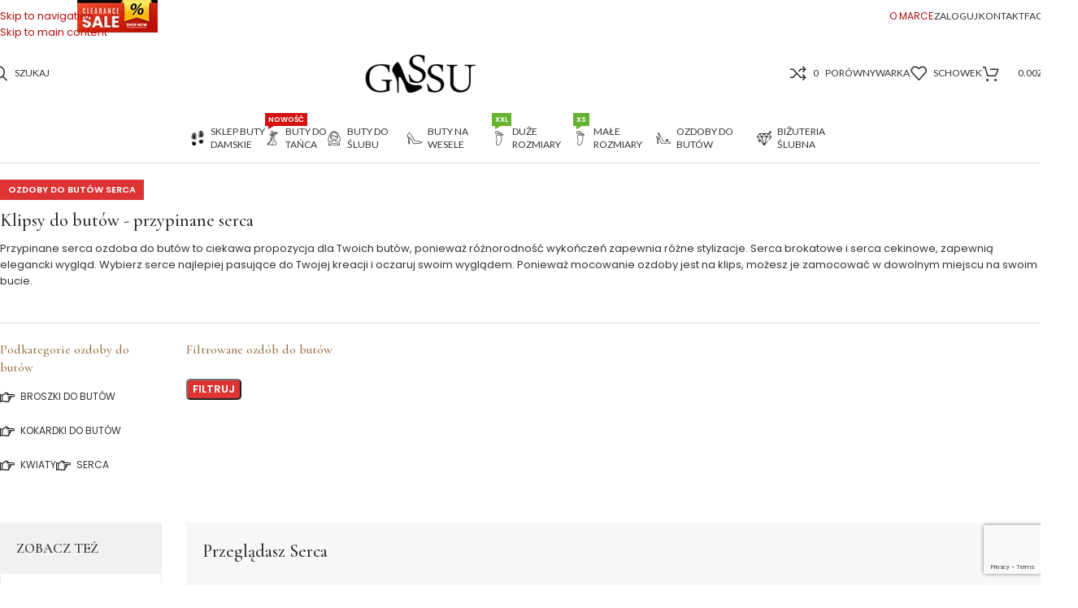

--- FILE ---
content_type: text/html; charset=UTF-8
request_url: https://gassu.eu/kategoria-produktu/ozdoby-do-butow/serca-ozdoba-do-butow/
body_size: 30977
content:
<!DOCTYPE html>
<html lang="pl-PL">
<head>
	<meta charset="UTF-8">
	<link rel="profile" href="https://gmpg.org/xfn/11">
	<link rel="pingback" href="https://gassu.eu/xmlrpc.php">

	<meta name='robots' content='index, follow, max-image-preview:large, max-snippet:-1, max-video-preview:-1' />

<!-- Google Tag Manager for WordPress by gtm4wp.com -->
<script data-cfasync="false" data-pagespeed-no-defer>
	var gtm4wp_datalayer_name = "dataLayer";
	var dataLayer = dataLayer || [];
	const gtm4wp_use_sku_instead = 1;
	const gtm4wp_currency = 'PLN';
	const gtm4wp_product_per_impression = 10;
	const gtm4wp_clear_ecommerce = false;
	const gtm4wp_datalayer_max_timeout = 2000;
</script>
<!-- End Google Tag Manager for WordPress by gtm4wp.com -->
	<!-- This site is optimized with the Yoast SEO plugin v26.7 - https://yoast.com/wordpress/plugins/seo/ -->
	<title>Przypinane serca ozdoba do butów - Oficjalna strona Gassu</title>
	<meta name="description" content="Przypinane serca ozdoba do butów, to ciekawa propozycja ozdoby Twoich butów. Różnorodność wykończeń, różne stylizacje. Serca brokatowe i serca cekinowe" />
	<link rel="canonical" href="https://gassu.eu/kategoria-produktu/ozdoby-do-butow/serca-ozdoba-do-butow/" />
	<meta property="og:locale" content="pl_PL" />
	<meta property="og:type" content="article" />
	<meta property="og:title" content="Przypinane serca ozdoba do butów - Oficjalna strona Gassu" />
	<meta property="og:description" content="Przypinane serca ozdoba do butów, to ciekawa propozycja ozdoby Twoich butów. Różnorodność wykończeń, różne stylizacje. Serca brokatowe i serca cekinowe" />
	<meta property="og:url" content="https://gassu.eu/kategoria-produktu/ozdoby-do-butow/serca-ozdoba-do-butow/" />
	<meta property="og:site_name" content="Oficjalna strona Gassu" />
	<meta property="og:image" content="https://gassu.eu/wp-content/uploads/2020/07/blog-sandałki.jpg" />
	<meta property="og:image:width" content="1140" />
	<meta property="og:image:height" content="696" />
	<meta property="og:image:type" content="image/jpeg" />
	<script type="application/ld+json" class="yoast-schema-graph">{"@context":"https://schema.org","@graph":[{"@type":"CollectionPage","@id":"https://gassu.eu/kategoria-produktu/ozdoby-do-butow/serca-ozdoba-do-butow/","url":"https://gassu.eu/kategoria-produktu/ozdoby-do-butow/serca-ozdoba-do-butow/","name":"Przypinane serca ozdoba do butów - Oficjalna strona Gassu","isPartOf":{"@id":"https://gassu.eu/#website"},"description":"Przypinane serca ozdoba do butów, to ciekawa propozycja ozdoby Twoich butów. Różnorodność wykończeń, różne stylizacje. Serca brokatowe i serca cekinowe","breadcrumb":{"@id":"https://gassu.eu/kategoria-produktu/ozdoby-do-butow/serca-ozdoba-do-butow/#breadcrumb"},"inLanguage":"pl-PL"},{"@type":"BreadcrumbList","@id":"https://gassu.eu/kategoria-produktu/ozdoby-do-butow/serca-ozdoba-do-butow/#breadcrumb","itemListElement":[{"@type":"ListItem","position":1,"name":"Strona główna","item":"https://gassu.eu/"},{"@type":"ListItem","position":2,"name":"Ozdoby do Butów","item":"https://gassu.eu/kategoria-produktu/ozdoby-do-butow/"},{"@type":"ListItem","position":3,"name":"Serca"}]},{"@type":"WebSite","@id":"https://gassu.eu/#website","url":"https://gassu.eu/","name":"Oficjalna strona Gassu","description":"Producent obuwia skórzanego i dodatków","publisher":{"@id":"https://gassu.eu/#organization"},"potentialAction":[{"@type":"SearchAction","target":{"@type":"EntryPoint","urlTemplate":"https://gassu.eu/?s={search_term_string}"},"query-input":{"@type":"PropertyValueSpecification","valueRequired":true,"valueName":"search_term_string"}}],"inLanguage":"pl-PL"},{"@type":"Organization","@id":"https://gassu.eu/#organization","name":"Gassu","url":"https://gassu.eu/","logo":{"@type":"ImageObject","inLanguage":"pl-PL","@id":"https://gassu.eu/#/schema/logo/image/","url":"https://gassu.eu/wp-content/uploads/2018/12/logo2new.png","contentUrl":"https://gassu.eu/wp-content/uploads/2018/12/logo2new.png","width":200,"height":72,"caption":"Gassu"},"image":{"@id":"https://gassu.eu/#/schema/logo/image/"},"sameAs":["https://www.facebook.com/GASSU.Shoes/","https://www.instagram.com/gassu_shoes/","https://pl.pinterest.com/gassushoes/","https://www.youtube.com/channel/UCDrM9eEWRWnNR6VDldm316A"]}]}</script>
	<!-- / Yoast SEO plugin. -->


<link rel='dns-prefetch' href='//fonts.googleapis.com' />
<style id='wp-img-auto-sizes-contain-inline-css' type='text/css'>
img:is([sizes=auto i],[sizes^="auto," i]){contain-intrinsic-size:3000px 1500px}
/*# sourceURL=wp-img-auto-sizes-contain-inline-css */
</style>
<style id='fpf-template-selector-style-inline-css' type='text/css'>
.wp-block-fpf-template-selector{max-width:100%!important;width:100%}.wp-block-fpf-template-selector .form-row .input-text,.wp-block-fpf-template-selector .form-row select{background-color:#fff;border:1px solid rgba(32,7,7,.8);border-radius:4px;box-sizing:border-box;color:#000;display:block;font-family:inherit;font-size:.875rem;font-weight:400;height:auto;letter-spacing:normal;line-height:normal;margin:0;padding:.9rem 1.1rem;width:100%}.wp-block-fpf-template-selector .form-row label{display:block;line-height:2;margin-bottom:.7em}.wp-block-fpf-template-selector .form-row select{-webkit-appearance:none;-moz-appearance:none;appearance:none;background-image:url([data-uri]);background-position:calc(100% - 1.1rem) 50%;background-repeat:no-repeat;background-size:16px;cursor:pointer;padding-right:3em}

/*# sourceURL=https://gassu.eu/wp-content/plugins/flexible-product-fields/build/fpf-template-selector/style-index.css */
</style>
<link rel='stylesheet' id='cr-frontend-css-css' href='https://gassu.eu/wp-content/plugins/customer-reviews-woocommerce/css/frontend.css?ver=5.96.0' type='text/css' media='all' />
<link rel='stylesheet' id='cr-badges-css-css' href='https://gassu.eu/wp-content/plugins/customer-reviews-woocommerce/css/badges.css?ver=5.96.0' type='text/css' media='all' />
<link rel='stylesheet' id='contact-form-7-logic-css' href='https://gassu.eu/wp-content/plugins/contact-form-7-conditional-logic/frontend/css/conditional-logic.css?ver=c9a6b4e89bde9f7474e311e2d89eeecf' type='text/css' media='all' />
<link rel='stylesheet' id='cookie-law-info-css' href='https://gassu.eu/wp-content/plugins/cookie-law-info/legacy/public/css/cookie-law-info-public.css?ver=3.3.9.1' type='text/css' media='all' />
<link rel='stylesheet' id='cookie-law-info-gdpr-css' href='https://gassu.eu/wp-content/plugins/cookie-law-info/legacy/public/css/cookie-law-info-gdpr.css?ver=3.3.9.1' type='text/css' media='all' />
<style id='woocommerce-inline-inline-css' type='text/css'>
.woocommerce form .form-row .required { visibility: visible; }
/*# sourceURL=woocommerce-inline-inline-css */
</style>
<link rel='stylesheet' id='woo_conditional_payments_css-css' href='https://gassu.eu/wp-content/plugins/conditional-payments-for-woocommerce/frontend/css/woo-conditional-payments.css?ver=3.4.1' type='text/css' media='all' />
<link rel='stylesheet' id='montonio-style-css' href='https://gassu.eu/wp-content/plugins/montonio-for-woocommerce/assets/css/montonio-style.css?ver=9.3.2' type='text/css' media='all' />
<link rel='stylesheet' id='wd-widget-price-filter-css' href='https://gassu.eu/wp-content/themes/woodmart/css/parts/woo-widget-price-filter.min.css?ver=8.3.8' type='text/css' media='all' />
<link rel='stylesheet' id='wd-widget-woo-other-css' href='https://gassu.eu/wp-content/themes/woodmart/css/parts/woo-widget-other.min.css?ver=8.3.8' type='text/css' media='all' />
<link rel='stylesheet' id='cf7_calculator-css' href='https://gassu.eu/wp-content/plugins/cf7-cost-calculator-price-calculation/frontend/js/style.css?ver=c9a6b4e89bde9f7474e311e2d89eeecf' type='text/css' media='all' />
<link rel='stylesheet' id='elementor-icons-css' href='https://gassu.eu/wp-content/plugins/elementor/assets/lib/eicons/css/elementor-icons.min.css?ver=5.45.0' type='text/css' media='all' />
<link rel='stylesheet' id='elementor-frontend-css' href='https://gassu.eu/wp-content/plugins/elementor/assets/css/frontend.min.css?ver=3.34.1' type='text/css' media='all' />
<link rel='stylesheet' id='elementor-post-21509-css' href='https://gassu.eu/wp-content/uploads/elementor/css/post-21509.css?ver=1768503002' type='text/css' media='all' />
<link rel='stylesheet' id='wd-style-base-css' href='https://gassu.eu/wp-content/themes/woodmart/css/parts/base.min.css?ver=8.3.8' type='text/css' media='all' />
<link rel='stylesheet' id='wd-helpers-wpb-elem-css' href='https://gassu.eu/wp-content/themes/woodmart/css/parts/helpers-wpb-elem.min.css?ver=8.3.8' type='text/css' media='all' />
<link rel='stylesheet' id='wd-elementor-base-css' href='https://gassu.eu/wp-content/themes/woodmart/css/parts/int-elem-base.min.css?ver=8.3.8' type='text/css' media='all' />
<link rel='stylesheet' id='wd-int-wordfence-css' href='https://gassu.eu/wp-content/themes/woodmart/css/parts/int-wordfence.min.css?ver=8.3.8' type='text/css' media='all' />
<link rel='stylesheet' id='wd-woocommerce-base-css' href='https://gassu.eu/wp-content/themes/woodmart/css/parts/woocommerce-base.min.css?ver=8.3.8' type='text/css' media='all' />
<link rel='stylesheet' id='wd-mod-star-rating-css' href='https://gassu.eu/wp-content/themes/woodmart/css/parts/mod-star-rating.min.css?ver=8.3.8' type='text/css' media='all' />
<link rel='stylesheet' id='wd-woocommerce-block-notices-css' href='https://gassu.eu/wp-content/themes/woodmart/css/parts/woo-mod-block-notices.min.css?ver=8.3.8' type='text/css' media='all' />
<link rel='stylesheet' id='wd-widget-active-filters-css' href='https://gassu.eu/wp-content/themes/woodmart/css/parts/woo-widget-active-filters.min.css?ver=8.3.8' type='text/css' media='all' />
<link rel='stylesheet' id='wd-woo-shop-builder-css' href='https://gassu.eu/wp-content/themes/woodmart/css/parts/woo-shop-builder.min.css?ver=8.3.8' type='text/css' media='all' />
<link rel='stylesheet' id='wd-woo-mod-shop-attributes-css' href='https://gassu.eu/wp-content/themes/woodmart/css/parts/woo-mod-shop-attributes.min.css?ver=8.3.8' type='text/css' media='all' />
<link rel='stylesheet' id='child-style-css' href='https://gassu.eu/wp-content/themes/woodmart-child/style.css?ver=8.3.8' type='text/css' media='all' />
<link rel='stylesheet' id='wd-header-base-css' href='https://gassu.eu/wp-content/themes/woodmart/css/parts/header-base.min.css?ver=8.3.8' type='text/css' media='all' />
<link rel='stylesheet' id='wd-mod-tools-css' href='https://gassu.eu/wp-content/themes/woodmart/css/parts/mod-tools.min.css?ver=8.3.8' type='text/css' media='all' />
<link rel='stylesheet' id='wd-header-elements-base-css' href='https://gassu.eu/wp-content/themes/woodmart/css/parts/header-el-base.min.css?ver=8.3.8' type='text/css' media='all' />
<link rel='stylesheet' id='wd-button-css' href='https://gassu.eu/wp-content/themes/woodmart/css/parts/el-button.min.css?ver=8.3.8' type='text/css' media='all' />
<link rel='stylesheet' id='wd-woo-mod-login-form-css' href='https://gassu.eu/wp-content/themes/woodmart/css/parts/woo-mod-login-form.min.css?ver=8.3.8' type='text/css' media='all' />
<link rel='stylesheet' id='wd-header-my-account-css' href='https://gassu.eu/wp-content/themes/woodmart/css/parts/header-el-my-account.min.css?ver=8.3.8' type='text/css' media='all' />
<link rel='stylesheet' id='wd-header-my-account-dropdown-css' href='https://gassu.eu/wp-content/themes/woodmart/css/parts/header-el-my-account-dropdown.min.css?ver=8.3.8' type='text/css' media='all' />
<link rel='stylesheet' id='wd-header-search-css' href='https://gassu.eu/wp-content/themes/woodmart/css/parts/header-el-search.min.css?ver=8.3.8' type='text/css' media='all' />
<link rel='stylesheet' id='wd-header-cart-css' href='https://gassu.eu/wp-content/themes/woodmart/css/parts/header-el-cart.min.css?ver=8.3.8' type='text/css' media='all' />
<link rel='stylesheet' id='wd-widget-shopping-cart-css' href='https://gassu.eu/wp-content/themes/woodmart/css/parts/woo-widget-shopping-cart.min.css?ver=8.3.8' type='text/css' media='all' />
<link rel='stylesheet' id='wd-widget-product-list-css' href='https://gassu.eu/wp-content/themes/woodmart/css/parts/woo-widget-product-list.min.css?ver=8.3.8' type='text/css' media='all' />
<link rel='stylesheet' id='wd-header-mobile-nav-dropdown-css' href='https://gassu.eu/wp-content/themes/woodmart/css/parts/header-el-mobile-nav-dropdown.min.css?ver=8.3.8' type='text/css' media='all' />
<link rel='stylesheet' id='wd-header-cart-side-css' href='https://gassu.eu/wp-content/themes/woodmart/css/parts/header-el-cart-side.min.css?ver=8.3.8' type='text/css' media='all' />
<link rel='stylesheet' id='wd-mod-nav-menu-label-css' href='https://gassu.eu/wp-content/themes/woodmart/css/parts/mod-nav-menu-label.min.css?ver=8.3.8' type='text/css' media='all' />
<link rel='stylesheet' id='wd-section-title-css' href='https://gassu.eu/wp-content/themes/woodmart/css/parts/el-section-title.min.css?ver=8.3.8' type='text/css' media='all' />
<link rel='stylesheet' id='wd-el-subtitle-style-css' href='https://gassu.eu/wp-content/themes/woodmart/css/parts/el-subtitle-style.min.css?ver=8.3.8' type='text/css' media='all' />
<link rel='stylesheet' id='wd-bg-navigation-css' href='https://gassu.eu/wp-content/themes/woodmart/css/parts/bg-navigation.min.css?ver=8.3.8' type='text/css' media='all' />
<link rel='stylesheet' id='wd-el-menu-css' href='https://gassu.eu/wp-content/themes/woodmart/css/parts/el-menu.min.css?ver=8.3.8' type='text/css' media='all' />
<link rel='stylesheet' id='wd-el-menu-wpb-elem-css' href='https://gassu.eu/wp-content/themes/woodmart/css/parts/el-menu-wpb-elem.min.css?ver=8.3.8' type='text/css' media='all' />
<link rel='stylesheet' id='wd-text-block-css' href='https://gassu.eu/wp-content/themes/woodmart/css/parts/el-text-block.min.css?ver=8.3.8' type='text/css' media='all' />
<link rel='stylesheet' id='wd-el-product-filters-css' href='https://gassu.eu/wp-content/themes/woodmart/css/parts/el-product-filters.min.css?ver=8.3.8' type='text/css' media='all' />
<link rel='stylesheet' id='wd-woo-mod-swatches-base-css' href='https://gassu.eu/wp-content/themes/woodmart/css/parts/woo-mod-swatches-base.min.css?ver=8.3.8' type='text/css' media='all' />
<link rel='stylesheet' id='wd-woo-mod-swatches-filter-css' href='https://gassu.eu/wp-content/themes/woodmart/css/parts/woo-mod-swatches-filter.min.css?ver=8.3.8' type='text/css' media='all' />
<link rel='stylesheet' id='wd-woo-mod-swatches-style-1-css' href='https://gassu.eu/wp-content/themes/woodmart/css/parts/woo-mod-swatches-style-1.min.css?ver=8.3.8' type='text/css' media='all' />
<link rel='stylesheet' id='wd-woo-mod-swatches-style-4-css' href='https://gassu.eu/wp-content/themes/woodmart/css/parts/woo-mod-swatches-style-4.min.css?ver=8.3.8' type='text/css' media='all' />
<link rel='stylesheet' id='wd-mod-nav-vertical-css' href='https://gassu.eu/wp-content/themes/woodmart/css/parts/mod-nav-vertical.min.css?ver=8.3.8' type='text/css' media='all' />
<link rel='stylesheet' id='wd-mod-nav-vertical-design-default-css' href='https://gassu.eu/wp-content/themes/woodmart/css/parts/mod-nav-vertical-design-default.min.css?ver=8.3.8' type='text/css' media='all' />
<link rel='stylesheet' id='wd-woo-shop-el-products-per-page-css' href='https://gassu.eu/wp-content/themes/woodmart/css/parts/woo-shop-el-products-per-page.min.css?ver=8.3.8' type='text/css' media='all' />
<link rel='stylesheet' id='wd-sticky-loader-css' href='https://gassu.eu/wp-content/themes/woodmart/css/parts/mod-sticky-loader.min.css?ver=8.3.8' type='text/css' media='all' />
<link rel='stylesheet' id='wd-wd-search-form-css' href='https://gassu.eu/wp-content/themes/woodmart/css/parts/wd-search-form.min.css?ver=8.3.8' type='text/css' media='all' />
<link rel='stylesheet' id='wd-wd-search-results-css' href='https://gassu.eu/wp-content/themes/woodmart/css/parts/wd-search-results.min.css?ver=8.3.8' type='text/css' media='all' />
<link rel='stylesheet' id='wd-wd-search-dropdown-css' href='https://gassu.eu/wp-content/themes/woodmart/css/parts/wd-search-dropdown.min.css?ver=8.3.8' type='text/css' media='all' />
<link rel='stylesheet' id='wd-woo-prod-loop-small-css' href='https://gassu.eu/wp-content/themes/woodmart/css/parts/woo-prod-loop-small.min.css?ver=8.3.8' type='text/css' media='all' />
<link rel='stylesheet' id='wd-product-loop-css' href='https://gassu.eu/wp-content/themes/woodmart/css/parts/woo-product-loop.min.css?ver=8.3.8' type='text/css' media='all' />
<link rel='stylesheet' id='wd-bordered-product-css' href='https://gassu.eu/wp-content/themes/woodmart/css/parts/woo-opt-bordered-product.min.css?ver=8.3.8' type='text/css' media='all' />
<link rel='stylesheet' id='wd-swiper-css' href='https://gassu.eu/wp-content/themes/woodmart/css/parts/lib-swiper.min.css?ver=8.3.8' type='text/css' media='all' />
<link rel='stylesheet' id='wd-swiper-arrows-css' href='https://gassu.eu/wp-content/themes/woodmart/css/parts/lib-swiper-arrows.min.css?ver=8.3.8' type='text/css' media='all' />
<link rel='stylesheet' id='wd-widget-collapse-css' href='https://gassu.eu/wp-content/themes/woodmart/css/parts/opt-widget-collapse.min.css?ver=8.3.8' type='text/css' media='all' />
<link rel='stylesheet' id='wd-footer-base-css' href='https://gassu.eu/wp-content/themes/woodmart/css/parts/footer-base.min.css?ver=8.3.8' type='text/css' media='all' />
<link rel='stylesheet' id='wd-info-box-css' href='https://gassu.eu/wp-content/themes/woodmart/css/parts/el-info-box.min.css?ver=8.3.8' type='text/css' media='all' />
<link rel='stylesheet' id='wd-swiper-pagin-css' href='https://gassu.eu/wp-content/themes/woodmart/css/parts/lib-swiper-pagin.min.css?ver=8.3.8' type='text/css' media='all' />
<link rel='stylesheet' id='wd-widget-nav-css' href='https://gassu.eu/wp-content/themes/woodmart/css/parts/widget-nav.min.css?ver=8.3.8' type='text/css' media='all' />
<link rel='stylesheet' id='wd-scroll-top-css' href='https://gassu.eu/wp-content/themes/woodmart/css/parts/opt-scrolltotop.min.css?ver=8.3.8' type='text/css' media='all' />
<link rel='stylesheet' id='wd-header-search-fullscreen-css' href='https://gassu.eu/wp-content/themes/woodmart/css/parts/header-el-search-fullscreen-general.min.css?ver=8.3.8' type='text/css' media='all' />
<link rel='stylesheet' id='wd-header-search-fullscreen-1-css' href='https://gassu.eu/wp-content/themes/woodmart/css/parts/header-el-search-fullscreen-1.min.css?ver=8.3.8' type='text/css' media='all' />
<link rel='stylesheet' id='wd-header-banner-css' href='https://gassu.eu/wp-content/themes/woodmart/css/parts/opt-header-banner.min.css?ver=8.3.8' type='text/css' media='all' />
<link rel='stylesheet' id='wd-bottom-toolbar-css' href='https://gassu.eu/wp-content/themes/woodmart/css/parts/opt-bottom-toolbar.min.css?ver=8.3.8' type='text/css' media='all' />
<link rel='stylesheet' id='xts-style-theme_settings_default-css' href='https://gassu.eu/wp-content/uploads/2025/12/xts-theme_settings_default-1767193131.css?ver=8.3.8' type='text/css' media='all' />
<link rel='stylesheet' id='xts-google-fonts-css' href='https://fonts.googleapis.com/css?family=Poppins%3A400%2C600%7CCormorant+Garamond%3A400%2C600%2C500%7CLato%3A400%2C700&#038;ver=8.3.8' type='text/css' media='all' />
<script type="text/javascript" src="https://gassu.eu/wp-includes/js/jquery/jquery.min.js?ver=3.7.1" id="jquery-core-js"></script>
<script type="text/javascript" src="https://gassu.eu/wp-includes/js/jquery/jquery-migrate.min.js?ver=3.4.1" id="jquery-migrate-js"></script>
<script type="text/javascript" id="cookie-law-info-js-extra">
/* <![CDATA[ */
var Cli_Data = {"nn_cookie_ids":[],"cookielist":[],"non_necessary_cookies":[],"ccpaEnabled":"","ccpaRegionBased":"","ccpaBarEnabled":"","strictlyEnabled":["necessary","obligatoire"],"ccpaType":"gdpr","js_blocking":"","custom_integration":"","triggerDomRefresh":"","secure_cookies":""};
var cli_cookiebar_settings = {"animate_speed_hide":"500","animate_speed_show":"500","background":"#FFF","border":"#b1a6a6c2","border_on":"","button_1_button_colour":"#dd3333","button_1_button_hover":"#b12929","button_1_link_colour":"#fff","button_1_as_button":"1","button_1_new_win":"","button_2_button_colour":"#333","button_2_button_hover":"#292929","button_2_link_colour":"#444","button_2_as_button":"","button_2_hidebar":"","button_3_button_colour":"#dedfe0","button_3_button_hover":"#b2b2b3","button_3_link_colour":"#333333","button_3_as_button":"1","button_3_new_win":"","button_4_button_colour":"#dedfe0","button_4_button_hover":"#b2b2b3","button_4_link_colour":"#333333","button_4_as_button":"1","button_7_button_colour":"#dd3333","button_7_button_hover":"#b12929","button_7_link_colour":"#fff","button_7_as_button":"1","button_7_new_win":"","font_family":"inherit","header_fix":"","notify_animate_hide":"1","notify_animate_show":"","notify_div_id":"#cookie-law-info-bar","notify_position_horizontal":"right","notify_position_vertical":"bottom","scroll_close":"","scroll_close_reload":"","accept_close_reload":"","reject_close_reload":"","showagain_tab":"","showagain_background":"#fff","showagain_border":"#000","showagain_div_id":"#cookie-law-info-again","showagain_x_position":"100px","text":"#333333","show_once_yn":"","show_once":"10000","logging_on":"","as_popup":"","popup_overlay":"1","bar_heading_text":"","cookie_bar_as":"popup","popup_showagain_position":"bottom-right","widget_position":"left"};
var log_object = {"ajax_url":"https://gassu.eu/wp-admin/admin-ajax.php"};
//# sourceURL=cookie-law-info-js-extra
/* ]]> */
</script>
<script type="text/javascript" src="https://gassu.eu/wp-content/plugins/cookie-law-info/legacy/public/js/cookie-law-info-public.js?ver=3.3.9.1" id="cookie-law-info-js"></script>
<script type="text/javascript" src="https://gassu.eu/wp-content/plugins/woocommerce/assets/js/jquery-blockui/jquery.blockUI.min.js?ver=2.7.0-wc.10.4.3" id="wc-jquery-blockui-js" defer="defer" data-wp-strategy="defer"></script>
<script type="text/javascript" id="wc-add-to-cart-js-extra">
/* <![CDATA[ */
var wc_add_to_cart_params = {"ajax_url":"/wp-admin/admin-ajax.php","wc_ajax_url":"/?wc-ajax=%%endpoint%%","i18n_view_cart":"Zobacz koszyk","cart_url":"https://gassu.eu/koszyk/","is_cart":"","cart_redirect_after_add":"no"};
//# sourceURL=wc-add-to-cart-js-extra
/* ]]> */
</script>
<script type="text/javascript" src="https://gassu.eu/wp-content/plugins/woocommerce/assets/js/frontend/add-to-cart.min.js?ver=10.4.3" id="wc-add-to-cart-js" defer="defer" data-wp-strategy="defer"></script>
<script type="text/javascript" src="https://gassu.eu/wp-content/plugins/woocommerce/assets/js/js-cookie/js.cookie.min.js?ver=2.1.4-wc.10.4.3" id="wc-js-cookie-js" defer="defer" data-wp-strategy="defer"></script>
<script type="text/javascript" id="woocommerce-js-extra">
/* <![CDATA[ */
var woocommerce_params = {"ajax_url":"/wp-admin/admin-ajax.php","wc_ajax_url":"/?wc-ajax=%%endpoint%%","i18n_password_show":"Poka\u017c has\u0142o","i18n_password_hide":"Ukryj has\u0142o"};
//# sourceURL=woocommerce-js-extra
/* ]]> */
</script>
<script type="text/javascript" src="https://gassu.eu/wp-content/plugins/woocommerce/assets/js/frontend/woocommerce.min.js?ver=10.4.3" id="woocommerce-js" defer="defer" data-wp-strategy="defer"></script>
<script type="text/javascript" id="woo-conditional-payments-js-js-extra">
/* <![CDATA[ */
var conditional_payments_settings = {"name_address_fields":[],"disable_payment_method_trigger":""};
//# sourceURL=woo-conditional-payments-js-js-extra
/* ]]> */
</script>
<script type="text/javascript" src="https://gassu.eu/wp-content/plugins/conditional-payments-for-woocommerce/frontend/js/woo-conditional-payments.js?ver=3.4.1" id="woo-conditional-payments-js-js"></script>
<script type="text/javascript" src="https://gassu.eu/wp-content/themes/woodmart/js/libs/device.min.js?ver=8.3.8" id="wd-device-library-js"></script>
<script type="text/javascript" src="https://gassu.eu/wp-content/themes/woodmart/js/scripts/global/scrollBar.min.js?ver=8.3.8" id="wd-scrollbar-js"></script>
<script type="text/javascript" src="https://gassu.eu/wp-content/plugins/cf7-cost-calculator-price-calculation/frontend/js/autoNumeric-1.9.45.js?ver=1.9.45" id="autoNumeric-js"></script>
<script type="text/javascript" src="https://gassu.eu/wp-content/plugins/cf7-cost-calculator-price-calculation/frontend/js/formula_evaluator-min.js?ver=c9a6b4e89bde9f7474e311e2d89eeecf" id="formula_evaluator-js"></script>
<script type="text/javascript" id="cf7_calculator-js-extra">
/* <![CDATA[ */
var cf7_calculator = {"data":""};
//# sourceURL=cf7_calculator-js-extra
/* ]]> */
</script>
<script type="text/javascript" src="https://gassu.eu/wp-content/plugins/cf7-cost-calculator-price-calculation/frontend/js/cf7_calculator.js?ver=c9a6b4e89bde9f7474e311e2d89eeecf" id="cf7_calculator-js"></script>
<link rel="https://api.w.org/" href="https://gassu.eu/wp-json/" /><link rel="alternate" title="JSON" type="application/json" href="https://gassu.eu/wp-json/wp/v2/product_cat/195" />
<!-- This website runs the Product Feed PRO for WooCommerce by AdTribes.io plugin - version woocommercesea_option_installed_version -->

<!-- Google Tag Manager for WordPress by gtm4wp.com -->
<!-- GTM Container placement set to automatic -->
<script data-cfasync="false" data-pagespeed-no-defer>
	var dataLayer_content = {"pagePostType":false,"pagePostType2":"tax-","pageCategory":[],"browserName":"","browserVersion":"","browserEngineName":"","browserEngineVersion":"","osName":"","osVersion":"","deviceType":"bot","deviceManufacturer":"","deviceModel":"","customerTotalOrders":0,"customerTotalOrderValue":0,"customerFirstName":"","customerLastName":"","customerBillingFirstName":"","customerBillingLastName":"","customerBillingCompany":"","customerBillingAddress1":"","customerBillingAddress2":"","customerBillingCity":"","customerBillingState":"","customerBillingPostcode":"","customerBillingCountry":"","customerBillingEmail":"","customerBillingEmailHash":"","customerBillingPhone":"","customerShippingFirstName":"","customerShippingLastName":"","customerShippingCompany":"","customerShippingAddress1":"","customerShippingAddress2":"","customerShippingCity":"","customerShippingState":"","customerShippingPostcode":"","customerShippingCountry":"","cartContent":{"totals":{"applied_coupons":[],"discount_total":0,"subtotal":0,"total":0},"items":[]}};
	dataLayer.push( dataLayer_content );
</script>
<script data-cfasync="false" data-pagespeed-no-defer>
(function(w,d,s,l,i){w[l]=w[l]||[];w[l].push({'gtm.start':
new Date().getTime(),event:'gtm.js'});var f=d.getElementsByTagName(s)[0],
j=d.createElement(s),dl=l!='dataLayer'?'&l='+l:'';j.async=true;j.src=
'//www.googletagmanager.com/gtm.js?id='+i+dl;f.parentNode.insertBefore(j,f);
})(window,document,'script','dataLayer','GTM-PQQS4M2');
</script>
<!-- End Google Tag Manager for WordPress by gtm4wp.com -->					<meta name="viewport" content="width=device-width, initial-scale=1">
										<noscript><style>.woocommerce-product-gallery{ opacity: 1 !important; }</style></noscript>
	<meta name="generator" content="Elementor 3.34.1; features: additional_custom_breakpoints; settings: css_print_method-external, google_font-disabled, font_display-auto">
			<style>
				.e-con.e-parent:nth-of-type(n+4):not(.e-lazyloaded):not(.e-no-lazyload),
				.e-con.e-parent:nth-of-type(n+4):not(.e-lazyloaded):not(.e-no-lazyload) * {
					background-image: none !important;
				}
				@media screen and (max-height: 1024px) {
					.e-con.e-parent:nth-of-type(n+3):not(.e-lazyloaded):not(.e-no-lazyload),
					.e-con.e-parent:nth-of-type(n+3):not(.e-lazyloaded):not(.e-no-lazyload) * {
						background-image: none !important;
					}
				}
				@media screen and (max-height: 640px) {
					.e-con.e-parent:nth-of-type(n+2):not(.e-lazyloaded):not(.e-no-lazyload),
					.e-con.e-parent:nth-of-type(n+2):not(.e-lazyloaded):not(.e-no-lazyload) * {
						background-image: none !important;
					}
				}
			</style>
			<link rel="icon" href="https://gassu.eu/wp-content/uploads/2021/11/cropped-LOGO-500X500-d-32x32.png" sizes="32x32" />
<link rel="icon" href="https://gassu.eu/wp-content/uploads/2021/11/cropped-LOGO-500X500-d-192x192.png" sizes="192x192" />
<link rel="apple-touch-icon" href="https://gassu.eu/wp-content/uploads/2021/11/cropped-LOGO-500X500-d-180x180.png" />
<meta name="msapplication-TileImage" content="https://gassu.eu/wp-content/uploads/2021/11/cropped-LOGO-500X500-d-270x270.png" />
<style>.easypack_show_geowidget {
                                  background:  #FCC905 !important;
                                }</style><style>.woocommerce-button.wp-element-button.button.view {
                      margin-right: 5px;
                      margin-bottom: 5px;
                    }
                    </style><style>.woocommerce-button.wp-element-button.button.view {
                      margin-right: 5px;
                      margin-bottom: 5px;
                    }
                    </style><style>.woocommerce-button.wp-element-button.button.view {
                      margin-right: 5px;
                      margin-bottom: 5px;
                    }
                    </style><style>.woocommerce-button.wp-element-button.button.view {
                      margin-right: 5px;
                      margin-bottom: 5px;
                    }
                    </style><style>.woocommerce-button.wp-element-button.button.view {
                      margin-right: 5px;
                      margin-bottom: 5px;
                    }
                    </style><style>.woocommerce-button.wp-element-button.button.view {
                      margin-right: 5px;
                      margin-bottom: 5px;
                    }
                    </style><style>.woocommerce-button.wp-element-button.button.view {
                      margin-right: 5px;
                      margin-bottom: 5px;
                    }
                    </style><style>.woocommerce-button.wp-element-button.button.view {
                      margin-right: 5px;
                      margin-bottom: 5px;
                    }
                    </style><style>.woocommerce-button.wp-element-button.button.view {
                      margin-right: 5px;
                      margin-bottom: 5px;
                    }
                    </style><style>.woocommerce-button.wp-element-button.button.view {
                      margin-right: 5px;
                      margin-bottom: 5px;
                    }
                    </style><style>.woocommerce-button.wp-element-button.button.view {
                      margin-right: 5px;
                      margin-bottom: 5px;
                    }
                    </style><style>.woocommerce-button.wp-element-button.button.view {
                      margin-right: 5px;
                      margin-bottom: 5px;
                    }
                    </style><style>.woocommerce-button.wp-element-button.button.view {
                      margin-right: 5px;
                      margin-bottom: 5px;
                    }
                    </style><style>.woocommerce-button.wp-element-button.button.view {
                      margin-right: 5px;
                      margin-bottom: 5px;
                    }
                    </style><style>.woocommerce-button.wp-element-button.button.view {
                      margin-right: 5px;
                      margin-bottom: 5px;
                    }
                    </style><style>.woocommerce-button.wp-element-button.button.view {
                      margin-right: 5px;
                      margin-bottom: 5px;
                    }
                    </style><style>.woocommerce-button.wp-element-button.button.view {
                      margin-right: 5px;
                      margin-bottom: 5px;
                    }
                    </style><style>.woocommerce-button.wp-element-button.button.view {
                      margin-right: 5px;
                      margin-bottom: 5px;
                    }
                    </style><style>.woocommerce-button.wp-element-button.button.view {
                      margin-right: 5px;
                      margin-bottom: 5px;
                    }
                    </style><style>.woocommerce-button.wp-element-button.button.view {
                      margin-right: 5px;
                      margin-bottom: 5px;
                    }
                    </style><style>
		
		</style>			<style id="wd-style-header_179626-css" data-type="wd-style-header_179626">
				:root{
	--wd-top-bar-h: 40px;
	--wd-top-bar-sm-h: 38px;
	--wd-top-bar-sticky-h: 40px;
	--wd-top-bar-brd-w: .00001px;

	--wd-header-general-h: 100px;
	--wd-header-general-sm-h: 70px;
	--wd-header-general-sticky-h: .00001px;
	--wd-header-general-brd-w: .00001px;

	--wd-header-bottom-h: 60px;
	--wd-header-bottom-sm-h: .00001px;
	--wd-header-bottom-sticky-h: 72px;
	--wd-header-bottom-brd-w: 1px;

	--wd-header-clone-h: .00001px;

	--wd-header-brd-w: calc(var(--wd-top-bar-brd-w) + var(--wd-header-general-brd-w) + var(--wd-header-bottom-brd-w));
	--wd-header-h: calc(var(--wd-top-bar-h) + var(--wd-header-general-h) + var(--wd-header-bottom-h) + var(--wd-header-brd-w));
	--wd-header-sticky-h: calc(var(--wd-top-bar-sticky-h) + var(--wd-header-general-sticky-h) + var(--wd-header-bottom-sticky-h) + var(--wd-header-clone-h) + var(--wd-header-brd-w));
	--wd-header-sm-h: calc(var(--wd-top-bar-sm-h) + var(--wd-header-general-sm-h) + var(--wd-header-bottom-sm-h) + var(--wd-header-brd-w));
}

.whb-top-bar .wd-dropdown {
	margin-top: -1px;
}

.whb-top-bar .wd-dropdown:after {
	height: 10px;
}

.whb-sticked .whb-top-bar .wd-dropdown:not(.sub-sub-menu) {
	margin-top: -1px;
}

.whb-sticked .whb-top-bar .wd-dropdown:not(.sub-sub-menu):after {
	height: 10px;
}




:root:has(.whb-header-bottom.whb-border-boxed) {
	--wd-header-bottom-brd-w: .00001px;
}

@media (max-width: 1024px) {
:root:has(.whb-header-bottom.whb-hidden-mobile) {
	--wd-header-bottom-brd-w: .00001px;
}
}

.whb-header-bottom .wd-dropdown {
	margin-top: 9px;
}

.whb-header-bottom .wd-dropdown:after {
	height: 20px;
}

.whb-sticked .whb-header-bottom .wd-dropdown:not(.sub-sub-menu) {
	margin-top: 15px;
}

.whb-sticked .whb-header-bottom .wd-dropdown:not(.sub-sub-menu):after {
	height: 26px;
}


		
.whb-i8u7zqmt4rrf0m42cyh9 a:is(.btn-style-default, .btn-style-3d) {
	background-color: rgba(195, 0, 0, 1);
}
.whb-i8u7zqmt4rrf0m42cyh9 a:is(.btn-style-bordered, .btn-style-link) {
	border-color: rgba(195, 0, 0, 1);
}
.whb-i8u7zqmt4rrf0m42cyh9 a:is(.btn-style-bordered, .btn-style-default, .btn-style-3d):hover {
	background-color: rgba(0, 0, 0, 1);
}
.whb-i8u7zqmt4rrf0m42cyh9 a:is(.btn-style-bordered, .btn-style-link):hover {
	border-color: rgba(0, 0, 0, 1);
}
.whb-i8u7zqmt4rrf0m42cyh9.wd-button-wrapper a {
	color: rgba(255, 255, 255, 1);
}
.whb-i8u7zqmt4rrf0m42cyh9.wd-button-wrapper a:hover {
	color: rgba(255, 255, 255, 1);
}
.whb-dmp2reqpjqtghmylx7bh a:is(.btn-style-default, .btn-style-3d) {
	background-color: rgba(195, 0, 0, 1);
}
.whb-dmp2reqpjqtghmylx7bh a:is(.btn-style-bordered, .btn-style-link) {
	border-color: rgba(195, 0, 0, 1);
}
.whb-dmp2reqpjqtghmylx7bh a:is(.btn-style-bordered, .btn-style-default, .btn-style-3d):hover {
	background-color: rgba(0, 0, 0, 1);
}
.whb-dmp2reqpjqtghmylx7bh a:is(.btn-style-bordered, .btn-style-link):hover {
	border-color: rgba(0, 0, 0, 1);
}
.whb-dmp2reqpjqtghmylx7bh.wd-button-wrapper a {
	color: rgba(0, 0, 0, 1);
}
.whb-dmp2reqpjqtghmylx7bh.wd-button-wrapper a:hover {
	color: rgba(0, 0, 0, 1);
}
.whb-top-bar {
	background-color: rgba(255, 255, 255, 1);
}

.whb-vzr7ljqhkfi67fg9whyu {
	--wd-form-brd-radius: 5px;
}
.whb-vzr7ljqhkfi67fg9whyu form.searchform {
	--wd-form-height: 55px;
}
.whb-vzr7ljqhkfi67fg9whyu.wd-search-form.wd-header-search-form .searchform {
	--wd-form-color: rgba(0, 0, 0, 1);
	--wd-form-placeholder-color: rgba(51, 51, 51, 1);
}
.whb-general-header {
	background-color: rgba(255, 255, 255, 1);border-bottom-width: 0px;border-bottom-style: solid;
}

.whb-header-bottom {
	background-color: rgba(255, 255, 255, 1);border-color: rgba(218, 218, 218, 1);border-bottom-width: 1px;border-bottom-style: solid;
}
			</style>
			</head>

<body class="archive tax-product_cat term-serca-ozdoba-do-butow term-195 wp-theme-woodmart wp-child-theme-woodmart-child theme-woodmart woocommerce woocommerce-page woocommerce-no-js wrapper-wide  categories-accordion-on woodmart-archive-shop header-banner-enabled sticky-toolbar-on elementor-default elementor-kit-21509">
			<script type="text/javascript" id="wd-flicker-fix">// Flicker fix.</script>
<!-- GTM Container placement set to automatic -->
<!-- Google Tag Manager (noscript) -->
				<noscript><iframe src="https://www.googletagmanager.com/ns.html?id=GTM-PQQS4M2" height="0" width="0" style="display:none;visibility:hidden" aria-hidden="true"></iframe></noscript>
<!-- End Google Tag Manager (noscript) -->		<div class="wd-skip-links">
								<a href="#menu-main-navigation" class="wd-skip-navigation btn">
						Skip to navigation					</a>
								<a href="#main-content" class="wd-skip-content btn">
				Skip to main content			</a>
		</div>
			
	
	<div class="wd-page-wrapper website-wrapper">
									<header class="whb-header whb-header_179626 whb-sticky-shadow whb-scroll-slide whb-sticky-real">
					<div class="whb-main-header">
	
<div class="whb-row whb-top-bar whb-sticky-row whb-with-bg whb-without-border whb-color-dark whb-flex-flex-middle">
	<div class="container">
		<div class="whb-flex-row whb-top-bar-inner">
			<div class="whb-column whb-col-left whb-column5 whb-visible-lg">
	<div id="wd-696a2f13e994c" class=" whb-i8u7zqmt4rrf0m42cyh9 wd-button-wrapper text-center"><a href="https://gassu.eu/sklep/?stock_status=onsale" title="" class="btn btn-style-default btn-shape-rectangle btn-size-small btn-icon-pos-left">KOŃCÓWKI SERII<span class="wd-btn-icon"><img width="99" height="40" src="https://gassu.eu/wp-content/uploads/2024/11/40.jpg" class="attachment-full size-full" alt="" decoding="async" /></span></a></div></div>
<div class="whb-column whb-col-center whb-column6 whb-visible-lg whb-empty-column">
	</div>
<div class="whb-column whb-col-right whb-column7 whb-visible-lg">
	<div class="wd-header-divider wd-full-height whb-cb4u9w39839uk1tlm62l"></div>

<div class="wd-header-text reset-last-child whb-p4fkutudwd0jd4h1afde"><a href="https://gassu.eu/marka-gassu/">O MARCE</a></div>
<div class="wd-header-divider wd-full-height whb-h58xst3pjxqvk5tfx3ug"></div>
<div class="wd-header-my-account wd-tools-element wd-event-hover wd-design-1 wd-account-style-text login-side-opener whb-vssfpylqqax9pvkfnxoz">
			<a href="https://gassu.eu/moje-konto/" title="Moje konto">
			
				<span class="wd-tools-icon">
									</span>
				<span class="wd-tools-text">
				Zaloguj			</span>

					</a>

			</div>
<div class="wd-header-divider wd-full-height whb-v6dyizcyzz1anu678vo7"></div>

<nav class="wd-header-nav wd-header-secondary-nav whb-kprrd8t1zr1ngioa99as text-right" role="navigation" aria-label="Top Bar Right">
	<ul id="menu-top-bar-right" class="menu wd-nav wd-nav-header wd-nav-secondary wd-style-separated wd-gap-s"><li id="menu-item-401" class="menu-item menu-item-type-custom menu-item-object-custom menu-item-401 item-level-0 menu-simple-dropdown wd-event-hover" ><a href="/kontakt-gassu/" class="woodmart-nav-link"><span class="nav-link-text">KONTAKT</span></a></li>
<li id="menu-item-400" class="menu-item menu-item-type-custom menu-item-object-custom menu-item-400 item-level-0 menu-simple-dropdown wd-event-hover" ><a href="/faqs/" class="woodmart-nav-link"><span class="nav-link-text">FAQs</span></a></li>
</ul></nav>
</div>
<div class="whb-column whb-col-mobile whb-column_mobile1 whb-hidden-lg">
	<div id="wd-696a2f13ea492" class=" whb-dmp2reqpjqtghmylx7bh wd-button-wrapper text-center"><a href="https://gassu.eu/sklep/?stock_status=onsale" title="" class="btn btn-style-default btn-shape-semi-round btn-size-default btn-icon-pos-left">.<span class="wd-btn-icon"><img width="99" height="40" src="https://gassu.eu/wp-content/uploads/2024/11/40.jpg" class="attachment-full size-full" alt="" decoding="async" /></span></a></div>
<div class="wd-header-wishlist wd-tools-element wd-style-icon wd-design-1 whb-lo91i3ipuvdwnylrx2ru" title="Schowek">
	<a href="https://gassu.eu/schowek/" title="Wishlist products">
		
			<span class="wd-tools-icon">
				
							</span>

			<span class="wd-tools-text">
				Schowek			</span>

			</a>
</div>
<div class="wd-header-divider whb-divider-default whb-zf23tfibm0xhwd5za2n9"></div>

<div class="wd-header-compare wd-tools-element wd-style-icon wd-design-1 whb-jy10d6hud36mozx7c2xn">
	<a href="https://gassu.eu/porownywarka/" title="Porównywarka produktów">
		
			<span class="wd-tools-icon">
				
							</span>
			<span class="wd-tools-text">
				Porównywarka			</span>

			</a>
	</div>
<div class="wd-header-divider whb-divider-default whb-x5fl2ptqcwt1gic843ne"></div>
<div class="wd-header-my-account wd-tools-element wd-event-hover wd-design-1 wd-account-style-text whb-lrv479ugoyj2d8q277ch">
			<a href="https://gassu.eu/moje-konto/" title="Moje konto">
			
				<span class="wd-tools-icon">
									</span>
				<span class="wd-tools-text">
				Zaloguj			</span>

					</a>

		
					<div class="wd-dropdown wd-dropdown-register color-scheme-dark">
						<div class="login-dropdown-inner woocommerce">
							<span class="wd-heading"><span class="title">Zaloguj</span><a class="create-account-link" href="https://gassu.eu/moje-konto/?action=register">Konto utworzysz podczas finalizacji zakupów - przejdź do sklepu</a></span>
										<form id="customer_login" method="post" class="login woocommerce-form woocommerce-form-login hidden-form" action="https://gassu.eu/moje-konto/">

				
				
				<p class="woocommerce-FormRow woocommerce-FormRow--wide form-row form-row-wide form-row-username">
					<label for="username">Nazwa użytkownika lub adres e-mail&nbsp;<span class="required" aria-hidden="true">*</span><span class="screen-reader-text">Wymagane</span></label>
					<input type="text" class="woocommerce-Input woocommerce-Input--text input-text" name="username" id="username" autocomplete="username" value="" />				</p>
				<p class="woocommerce-FormRow woocommerce-FormRow--wide form-row form-row-wide form-row-password">
					<label for="password">Hasło&nbsp;<span class="required" aria-hidden="true">*</span><span class="screen-reader-text">Wymagane</span></label>
					<input class="woocommerce-Input woocommerce-Input--text input-text" type="password" name="password" id="password" autocomplete="current-password" />
				</p>

				
				<p class="form-row form-row-btn">
					<input type="hidden" id="woocommerce-login-nonce" name="woocommerce-login-nonce" value="559e1221b7" /><input type="hidden" name="_wp_http_referer" value="/kategoria-produktu/ozdoby-do-butow/serca-ozdoba-do-butow/" />										<button type="submit" class="button woocommerce-button woocommerce-form-login__submit" name="login" value="Zaloguj się">Zaloguj się</button>
				</p>

				<p class="login-form-footer">
					<a href="https://gassu.eu/moje-konto/lost-password/" class="woocommerce-LostPassword lost_password">Nie pamiętasz swojego hasła?</a>
					<label class="woocommerce-form__label woocommerce-form__label-for-checkbox woocommerce-form-login__rememberme">
						<input class="woocommerce-form__input woocommerce-form__input-checkbox" name="rememberme" type="checkbox" value="forever" title="Zapamiętaj mnie" aria-label="Zapamiętaj mnie" /> <span>Zapamiętaj mnie</span>
					</label>
				</p>

				
							</form>

		
						</div>
					</div>
					</div>
</div>
		</div>
	</div>
</div>

<div class="whb-row whb-general-header whb-not-sticky-row whb-with-bg whb-without-border whb-color-dark whb-flex-equal-sides">
	<div class="container">
		<div class="whb-flex-row whb-general-header-inner">
			<div class="whb-column whb-col-left whb-column8 whb-visible-lg">
	<div class="wd-header-search wd-tools-element wd-design-1 wd-style-text wd-display-full-screen whb-vzr7ljqhkfi67fg9whyu" title="Szukaj">
	<a href="#" rel="nofollow" aria-label="Szukaj">
		
			<span class="wd-tools-icon">
							</span>

			<span class="wd-tools-text">
				Szukaj			</span>

			</a>

	</div>
</div>
<div class="whb-column whb-col-center whb-column9 whb-visible-lg">
	<div class="site-logo whb-gs8bcnxektjsro21n657 wd-switch-logo">
	<a href="https://gassu.eu/" class="wd-logo wd-main-logo" rel="home" aria-label="Site logo">
		<img width="200" height="72" src="https://gassu.eu/wp-content/uploads/2018/12/logo2new.png" class="attachment-full size-full" alt="" style="max-width:140px;" decoding="async" srcset="https://gassu.eu/wp-content/uploads/2018/12/logo2new.png 200w, https://gassu.eu/wp-content/uploads/2018/12/logo2new-189x68.png 189w" sizes="(max-width: 200px) 100vw, 200px" />	</a>
					<a href="https://gassu.eu/" class="wd-logo wd-sticky-logo" rel="home">
			<img width="200" height="72" src="https://gassu.eu/wp-content/uploads/2018/12/logo2new.png" class="attachment-full size-full" alt="" style="max-width:116px;" decoding="async" srcset="https://gassu.eu/wp-content/uploads/2018/12/logo2new.png 200w, https://gassu.eu/wp-content/uploads/2018/12/logo2new-189x68.png 189w" sizes="(max-width: 200px) 100vw, 200px" />		</a>
	</div>
</div>
<div class="whb-column whb-col-right whb-column10 whb-visible-lg">
	
<div class="wd-header-compare wd-tools-element wd-style-text wd-with-count wd-design-1 whb-bky9ihbjmin54a3lfjvy">
	<a href="https://gassu.eu/porownywarka/" title="Porównywarka produktów">
		
			<span class="wd-tools-icon">
				
									<span class="wd-tools-count">0</span>
							</span>
			<span class="wd-tools-text">
				Porównywarka			</span>

			</a>
	</div>
<div class="wd-header-divider whb-divider-default whb-ccsor62atdsv00mujxmk"></div>

<div class="wd-header-wishlist wd-tools-element wd-style-text wd-design-1 whb-a22wdkiy3r40yw2paskq" title="Schowek">
	<a href="https://gassu.eu/schowek/" title="Wishlist products">
		
			<span class="wd-tools-icon">
				
							</span>

			<span class="wd-tools-text">
				Schowek			</span>

			</a>
</div>
<div class="wd-header-divider whb-divider-default whb-dbphpwtm5wohm1vsjxdz"></div>

<div class="wd-header-cart wd-tools-element wd-design-6 wd-event-hover whb-nedhm962r512y1xz9j06">
	<a href="https://gassu.eu/koszyk/" title="Twój koszyk">
		
			<span class="wd-tools-icon">
															<span class="wd-cart-number wd-tools-count">0 <span>items</span></span>
									</span>
			<span class="wd-tools-text">
				
										<span class="wd-cart-subtotal"><span class="woocommerce-Price-amount amount"><bdi>0.00<span class="woocommerce-Price-currencySymbol">&#122;&#322;</span></bdi></span></span>
					</span>

			</a>
			<div class="wd-dropdown wd-dropdown-cart">
			<div class="widget woocommerce widget_shopping_cart"><div class="widget_shopping_cart_content"></div></div>		</div>
	</div>
</div>
<div class="whb-column whb-mobile-left whb-column_mobile2 whb-hidden-lg">
	<div class="wd-tools-element wd-header-mobile-nav wd-style-text wd-design-1 whb-g1k0m1tib7raxrwkm1t3">
	<a href="#" rel="nofollow" aria-label="Open mobile menu">
		
		<span class="wd-tools-icon">
					</span>

		<span class="wd-tools-text">Menu</span>

			</a>
</div></div>
<div class="whb-column whb-mobile-center whb-column_mobile3 whb-hidden-lg">
	<div class="site-logo whb-lt7vdqgaccmapftzurvt wd-switch-logo">
	<a href="https://gassu.eu/" class="wd-logo wd-main-logo" rel="home" aria-label="Site logo">
		<img width="200" height="72" src="https://gassu.eu/wp-content/uploads/2018/12/logo2new.png" class="attachment-full size-full" alt="" style="max-width:120px;" decoding="async" srcset="https://gassu.eu/wp-content/uploads/2018/12/logo2new.png 200w, https://gassu.eu/wp-content/uploads/2018/12/logo2new-189x68.png 189w" sizes="(max-width: 200px) 100vw, 200px" />	</a>
					<a href="https://gassu.eu/" class="wd-logo wd-sticky-logo" rel="home">
			<img width="200" height="72" src="https://gassu.eu/wp-content/uploads/2018/12/logo2new.png" class="attachment-full size-full" alt="" style="max-width:112px;" decoding="async" srcset="https://gassu.eu/wp-content/uploads/2018/12/logo2new.png 200w, https://gassu.eu/wp-content/uploads/2018/12/logo2new-189x68.png 189w" sizes="(max-width: 200px) 100vw, 200px" />		</a>
	</div>
</div>
<div class="whb-column whb-mobile-right whb-column_mobile4 whb-hidden-lg">
	
<div class="wd-header-cart wd-tools-element wd-design-5 cart-widget-opener whb-trk5sfmvib0ch1s1qbtc">
	<a href="https://gassu.eu/koszyk/" title="Twój koszyk">
		
			<span class="wd-tools-icon">
															<span class="wd-cart-number wd-tools-count">0 <span>items</span></span>
									</span>
			<span class="wd-tools-text">
				
										<span class="wd-cart-subtotal"><span class="woocommerce-Price-amount amount"><bdi>0.00<span class="woocommerce-Price-currencySymbol">&#122;&#322;</span></bdi></span></span>
					</span>

			</a>
	</div>
</div>
		</div>
	</div>
</div>

<div class="whb-row whb-header-bottom whb-sticky-row whb-with-bg whb-border-fullwidth whb-color-dark whb-hidden-mobile whb-flex-flex-middle">
	<div class="container">
		<div class="whb-flex-row whb-header-bottom-inner">
			<div class="whb-column whb-col-left whb-column11 whb-visible-lg whb-empty-column">
	</div>
<div class="whb-column whb-col-center whb-column12 whb-visible-lg">
	<nav class="wd-header-nav wd-header-main-nav text-center wd-design-1 whb-p2ohnqzt7vyqtiguoc50" role="navigation" aria-label="Main navigation">
	<ul id="menu-main-navigation" class="menu wd-nav wd-nav-header wd-nav-main wd-style-separated wd-gap-s"><li id="menu-item-35592" class="menu-item menu-item-type-taxonomy menu-item-object-product_cat menu-item-35592 item-level-0 menu-simple-dropdown wd-event-hover" ><a href="https://gassu.eu/kategoria-produktu/buty-damskie/" class="woodmart-nav-link"><img width="150" height="150" src="https://gassu.eu/wp-content/uploads/2022/07/buty-damskie-150x150.png" class="wd-nav-img" alt="SKLEP BUTY&lt;br&gt; DAMSKIE" decoding="async" srcset="https://gassu.eu/wp-content/uploads/2022/07/buty-damskie-150x150.png 150w, https://gassu.eu/wp-content/uploads/2022/07/buty-damskie-300x300.png 300w, https://gassu.eu/wp-content/uploads/2022/07/buty-damskie-189x189.png 189w, https://gassu.eu/wp-content/uploads/2022/07/buty-damskie.png 512w" sizes="(max-width: 150px) 100vw, 150px" /><span class="nav-link-text">SKLEP BUTY<br> DAMSKIE</span></a></li>
<li id="menu-item-35596" class="menu-item menu-item-type-taxonomy menu-item-object-product_cat menu-item-35596 item-level-0 menu-simple-dropdown wd-event-hover item-with-label item-label-red" ><a href="https://gassu.eu/kategoria-produktu/buty-do-tanca/" class="woodmart-nav-link"><img width="150" height="150" src="https://gassu.eu/wp-content/uploads/2022/07/tango-150x150.png" class="wd-nav-img" alt="BUTY DO &lt;BR&gt;TAŃCA" decoding="async" srcset="https://gassu.eu/wp-content/uploads/2022/07/tango-150x150.png 150w, https://gassu.eu/wp-content/uploads/2022/07/tango-300x300.png 300w, https://gassu.eu/wp-content/uploads/2022/07/tango-189x189.png 189w, https://gassu.eu/wp-content/uploads/2022/07/tango.png 512w" sizes="(max-width: 150px) 100vw, 150px" /><span class="nav-link-text">BUTY DO <BR>TAŃCA</span><span class="menu-label menu-label-red">NOWOŚĆ</span></a></li>
<li id="menu-item-35593" class="menu-item menu-item-type-taxonomy menu-item-object-product_cat menu-item-35593 item-level-0 menu-simple-dropdown wd-event-hover" ><a href="https://gassu.eu/kategoria-produktu/buty-slubne/" class="woodmart-nav-link"><img src="/wp-content/uploads/2018/12/bride-1.svg" alt="BUTY DO ŚLUBU"  class="wd-nav-img" loading="lazy"/><span class="nav-link-text">BUTY DO ŚLUBU</span></a></li>
<li id="menu-item-35594" class="menu-item menu-item-type-taxonomy menu-item-object-product_cat menu-item-35594 item-level-0 menu-simple-dropdown wd-event-hover" ><a href="https://gassu.eu/kategoria-produktu/buty-wizytowe/" class="woodmart-nav-link"><img src="/wp-content/uploads/2018/12/high-heel-2.svg" alt="BUTY NA WESELE"  class="wd-nav-img" loading="lazy"/><span class="nav-link-text">BUTY NA WESELE</span></a></li>
<li id="menu-item-35595" class="menu-item menu-item-type-taxonomy menu-item-object-product_cat menu-item-35595 item-level-0 menu-simple-dropdown wd-event-hover item-with-label item-label-green" ><a href="https://gassu.eu/kategoria-produktu/duze-rozmiary/" class="woodmart-nav-link"><img  src="https://gassu.eu/wp-content/uploads/2018/12/foot-1.svg" title="foot (1)" loading="lazy" class="wd-nav-img" width="18" height="18"><span class="nav-link-text">DUŻE ROZMIARY</span><span class="menu-label menu-label-green">XXL</span></a></li>
<li id="menu-item-58360" class="menu-item menu-item-type-taxonomy menu-item-object-product_cat menu-item-58360 item-level-0 menu-simple-dropdown wd-event-hover item-with-label item-label-green" ><a href="https://gassu.eu/kategoria-produktu/male-rozmiary/" class="woodmart-nav-link"><img  src="https://gassu.eu/wp-content/uploads/2018/12/foot-1.svg" title="foot (1)" loading="lazy" class="wd-nav-img" width="18" height="18"><span class="nav-link-text">MAŁE ROZMIARY</span><span class="menu-label menu-label-green">XS</span></a></li>
<li id="menu-item-35663" class="menu-item menu-item-type-taxonomy menu-item-object-product_cat current-product_cat-ancestor menu-item-35663 item-level-0 menu-simple-dropdown wd-event-hover" ><a href="https://gassu.eu/kategoria-produktu/ozdoby-do-butow/" class="woodmart-nav-link"><img src="/wp-content/uploads/2018/12/high-heels-1-1.svg" alt="OZDOBY DO BUTÓW"  class="wd-nav-img" loading="lazy"/><span class="nav-link-text">OZDOBY DO BUTÓW</span></a></li>
<li id="menu-item-35664" class="menu-item menu-item-type-taxonomy menu-item-object-product_cat menu-item-35664 item-level-0 menu-simple-dropdown wd-event-hover" ><a href="https://gassu.eu/kategoria-produktu/bizuteria/" class="woodmart-nav-link"><img src="/wp-content/uploads/2018/12/diamond-2.svg" alt="BIŻUTERIA ŚLUBNA"  class="wd-nav-img" loading="lazy"/><span class="nav-link-text">BIŻUTERIA ŚLUBNA</span></a></li>
</ul></nav>
</div>
<div class="whb-column whb-col-right whb-column13 whb-visible-lg whb-empty-column">
	</div>
<div class="whb-column whb-col-mobile whb-column_mobile5 whb-hidden-lg whb-empty-column">
	</div>
		</div>
	</div>
</div>
</div>
				</header>
			
								<div class="wd-page-content main-page-wrapper">
		
		
		<main id="main-content" class="wd-content-layout content-layout-wrapper container wd-builder-on" role="main">
				<div class="wd-content-area site-content entry-content">			<link rel="stylesheet" id="elementor-post-59490-css" href="https://gassu.eu/wp-content/uploads/elementor/css/post-59490.css?ver=1768503902" type="text/css" media="all">
					<div data-elementor-type="wp-post" data-elementor-id="59490" class="elementor elementor-59490">
						<section class="wd-negative-gap elementor-section elementor-top-section elementor-element elementor-element-8d7f87d elementor-section-boxed elementor-section-height-default elementor-section-height-default" data-id="8d7f87d" data-element_type="section">
						<div class="elementor-container elementor-column-gap-default">
					<div class="elementor-column elementor-col-100 elementor-top-column elementor-element elementor-element-5a015f0" data-id="5a015f0" data-element_type="column">
			<div class="elementor-widget-wrap elementor-element-populated">
						<div class="elementor-element elementor-element-23813fe elementor-widget__width-auto wd-el-breadcrumbs text-left elementor-widget elementor-widget-wd_wc_breadcrumb" data-id="23813fe" data-element_type="widget" data-widget_type="wd_wc_breadcrumb.default">
				<div class="elementor-widget-container">
								<div class="yoast-breadcrumb">
				<span><span><a href="https://gassu.eu/">Strona główna</a></span> &gt; <span><a href="https://gassu.eu/kategoria-produktu/ozdoby-do-butow/">Ozdoby do Butów</a></span> &gt; <span class="breadcrumb_last" aria-current="page">Serca</span></span>			</div>
							</div>
				</div>
				<div class="elementor-element elementor-element-0eeb46f wd-shop-desc text-left elementor-widget elementor-widget-wd_shop_archive_archive_description" data-id="0eeb46f" data-element_type="widget" data-widget_type="wd_shop_archive_archive_description.default">
				<div class="elementor-widget-container">
					<div class="term-description">			<link rel="stylesheet" id="elementor-post-48599-css" href="https://gassu.eu/wp-content/uploads/elementor/css/post-48599.css?ver=1768504565" type="text/css" media="all">
					<div data-elementor-type="wp-post" data-elementor-id="48599" class="elementor elementor-48599">
						<section class="wd-negative-gap elementor-section elementor-top-section elementor-element elementor-element-fd25581 elementor-section-boxed elementor-section-height-default elementor-section-height-default" data-id="fd25581" data-element_type="section">
						<div class="elementor-container elementor-column-gap-default">
					<div class="elementor-column elementor-col-100 elementor-top-column elementor-element elementor-element-424cfde" data-id="424cfde" data-element_type="column">
			<div class="elementor-widget-wrap elementor-element-populated">
						<div class="elementor-element elementor-element-aabfdc2 wd-width-100 elementor-widget elementor-widget-wd_title" data-id="aabfdc2" data-element_type="widget" data-widget_type="wd_title.default">
				<div class="elementor-widget-container">
							<div class="title-wrapper wd-set-mb reset-last-child wd-title-color-primary wd-title-style-default wd-title-size-default text-left">

											<div class="title-subtitle subtitle-color-primary subtitle-style-background wd-fontsize-xs">
					OZDOBY DO BUTÓW SERCA				</div>
			
			<div class="liner-continer">
				<h1 class="woodmart-title-container title wd-fontsize-l">Klipsy do butów - przypinane serca</h1> 
							</div>

					</div>
						</div>
				</div>
					</div>
		</div>
					</div>
		</section>
				</div>
		
<p>Przypinane serca ozdoba do butów to ciekawa propozycja dla Twoich butów, ponieważ różnorodność wykończeń zapewnia różne stylizacje. Serca brokatowe i serca cekinowe, zapewnią elegancki wygląd. Wybierz serce najlepiej pasujące do Twojej kreacji i oczaruj swoim wyglądem. Ponieważ mocowanie ozdoby jest na klips, możesz je zamocować w dowolnym miejscu na swoim bucie.</p>
</div>				</div>
				</div>
				<div class="elementor-element elementor-element-4eac462 elementor-widget-divider--view-line elementor-widget elementor-widget-divider" data-id="4eac462" data-element_type="widget" data-widget_type="divider.default">
				<div class="elementor-widget-container">
							<div class="elementor-divider">
			<span class="elementor-divider-separator">
						</span>
		</div>
						</div>
				</div>
					</div>
		</div>
					</div>
		</section>
				<section class="wd-negative-gap elementor-section elementor-top-section elementor-element elementor-element-fd6c143 elementor-section-boxed elementor-section-height-default elementor-section-height-default" data-id="fd6c143" data-element_type="section">
						<div class="elementor-container elementor-column-gap-default">
						<link rel="stylesheet" id="wd-int-elem-opt-off-canvas-column-css" href="https://gassu.eu/wp-content/themes/woodmart/css/parts/int-elem-opt-off-canvas-column.min.css?ver=8.3.8" type="text/css" media="all" /> 					<div class="elementor-column elementor-col-50 elementor-top-column elementor-element elementor-element-d685bd0 wd-alignment-left" data-id="d685bd0" data-element_type="column">
			<div class="elementor-widget-wrap elementor-element-populated">
						<div class="elementor-element elementor-element-c93f55c wd-width-100 elementor-widget elementor-widget-wd_title" data-id="c93f55c" data-element_type="widget" data-widget_type="wd_title.default">
				<div class="elementor-widget-container">
							<div class="title-wrapper wd-set-mb reset-last-child wd-title-color-default wd-title-style-default wd-title-size-default text-left">

			
			<div class="liner-continer">
				<span class="woodmart-title-container title wd-fontsize-l">Podkategorie ozdoby do butów</span> 
							</div>

					</div>
						</div>
				</div>
				<div class="elementor-element elementor-element-d39f919 elementor-widget elementor-widget-wd_mega_menu" data-id="d39f919" data-element_type="widget" data-widget_type="wd_mega_menu.default">
				<div class="elementor-widget-container">
							<div class="wd-menu widget_nav_mega_menu text-left">
						<ul id="menu-menu-kategoria-dodatki-do-butow" class="menu wd-nav wd-nav-horizontal wd-style-underline wd-gap-l"><li id="menu-item-33592" class="menu-item menu-item-type-taxonomy menu-item-object-product_cat menu-item-33592 item-level-0 menu-simple-dropdown wd-event-hover" ><a href="https://gassu.eu/kategoria-produktu/ozdoby-do-butow/broszki-do-butow/" class="woodmart-nav-link"><img width="30" height="30" src="https://gassu.eu/wp-content/uploads/2023/08/point30x30.png" class="wd-nav-img" alt="Broszki do butów" decoding="async" /><span class="nav-link-text">Broszki do butów</span></a></li>
<li id="menu-item-33593" class="menu-item menu-item-type-taxonomy menu-item-object-product_cat menu-item-33593 item-level-0 menu-simple-dropdown wd-event-hover" ><a href="https://gassu.eu/kategoria-produktu/ozdoby-do-butow/kokardki-do-butow/" class="woodmart-nav-link"><img width="30" height="30" src="https://gassu.eu/wp-content/uploads/2023/08/point30x30.png" class="wd-nav-img" alt="Kokardki do butów" decoding="async" /><span class="nav-link-text">Kokardki do butów</span></a></li>
<li id="menu-item-33594" class="menu-item menu-item-type-taxonomy menu-item-object-product_cat menu-item-33594 item-level-0 menu-simple-dropdown wd-event-hover" ><a href="https://gassu.eu/kategoria-produktu/ozdoby-do-butow/kwiaty/" class="woodmart-nav-link"><img width="30" height="30" src="https://gassu.eu/wp-content/uploads/2023/08/point30x30.png" class="wd-nav-img" alt="Kwiaty" decoding="async" /><span class="nav-link-text">Kwiaty</span></a></li>
<li id="menu-item-33595" class="menu-item menu-item-type-taxonomy menu-item-object-product_cat current-menu-item menu-item-33595 item-level-0 menu-simple-dropdown wd-event-hover" ><a href="https://gassu.eu/kategoria-produktu/ozdoby-do-butow/serca-ozdoba-do-butow/" class="woodmart-nav-link"><img width="30" height="30" src="https://gassu.eu/wp-content/uploads/2023/08/point30x30.png" class="wd-nav-img" alt="Serca" decoding="async" /><span class="nav-link-text">Serca</span></a></li>
</ul>		</div>
						</div>
				</div>
					</div>
		</div>
				<div class="elementor-column elementor-col-50 elementor-top-column elementor-element elementor-element-70edead" data-id="70edead" data-element_type="column">
			<div class="elementor-widget-wrap elementor-element-populated">
						<div class="elementor-element elementor-element-ea5cf89 wd-width-100 elementor-widget elementor-widget-wd_title" data-id="ea5cf89" data-element_type="widget" data-widget_type="wd_title.default">
				<div class="elementor-widget-container">
							<div class="title-wrapper wd-set-mb reset-last-child wd-title-color-default wd-title-style-default wd-title-size-default text-left">

			
			<div class="liner-continer">
				<span class="woodmart-title-container title wd-fontsize-l">Filtrowane ozdób do butów</span> 
							</div>

					</div>
						</div>
				</div>
				<div class="elementor-element elementor-element-d52c789 elementor-widget elementor-widget-wd_text_block" data-id="d52c789" data-element_type="widget" data-widget_type="wd_text_block.default">
				<div class="elementor-widget-container">
							<div class="wd-text-block reset-last-child text-left">
			
						<link rel="stylesheet" id="elementor-post-59493-css" href="https://gassu.eu/wp-content/uploads/elementor/css/post-59493.css?ver=1768503902" type="text/css" media="all">
					<div data-elementor-type="wp-post" data-elementor-id="59493" class="elementor elementor-59493">
						<section class="wd-negative-gap elementor-section elementor-top-section elementor-element elementor-element-f5aed41 elementor-section-boxed elementor-section-height-default elementor-section-height-default" data-id="f5aed41" data-element_type="section">
						<div class="elementor-container elementor-column-gap-default">
					<div class="elementor-column elementor-col-100 elementor-top-column elementor-element elementor-element-e7a5702" data-id="e7a5702" data-element_type="column">
			<div class="elementor-widget-wrap elementor-element-populated">
						<div class="elementor-element elementor-element-5479388 elementor-widget elementor-widget-wd_product_filters" data-id="5479388" data-element_type="widget" data-widget_type="wd_product_filters.default">
				<div class="elementor-widget-container">
							<form class="wd-product-filters  wd-style-form  wd-grid-f-inline with-ajax" action="https://gassu.eu/kategoria-produktu/ozdoby-do-butow/serca-ozdoba-do-butow/" method="GET" style="--wd-gap-lg:10px;">
							
																
					<div class="wd-pf-btn wd-col">
				<button type="submit">
					Filtruj				</button>
			</div>
				</form>
						</div>
				</div>
					</div>
		</div>
					</div>
		</section>
				</div>
		
					</div>
						</div>
				</div>
					</div>
		</div>
					</div>
		</section>
				<section class="wd-negative-gap elementor-section elementor-top-section elementor-element elementor-element-488bc20 elementor-section-boxed elementor-section-height-default elementor-section-height-default" data-id="488bc20" data-element_type="section">
						<div class="elementor-container elementor-column-gap-default">
					<div class="elementor-column elementor-col-50 elementor-top-column elementor-element elementor-element-90778c8 wd-col-offcanvas-md-sm wd-col-offcanvas-sm wd-alignment-left" data-id="90778c8" data-element_type="column">
			<div class="elementor-widget-wrap elementor-element-populated">
						<div class="elementor-element elementor-element-11abdd9 elementor-widget elementor-widget-wd_mega_menu" data-id="11abdd9" data-element_type="widget" data-widget_type="wd_mega_menu.default">
				<div class="elementor-widget-container">
							<div class="wd-menu widget_nav_mega_menu">
							<h5 class="widget-title color-scheme-">
					Zobacz też				</h5>
						<ul id="menu-menu-kategorie-buty" class="menu wd-nav wd-nav-vertical wd-design-default"><li id="menu-item-58883" class="menu-item menu-item-type-taxonomy menu-item-object-product_cat menu-item-58883 item-level-0 menu-simple-dropdown wd-event-hover" ><a href="https://gassu.eu/kategoria-produktu/buty-damskie/czolenka-i-szpilki/" class="woodmart-nav-link"><img width="30" height="30" src="https://gassu.eu/wp-content/uploads/2023/08/point30x30.png" class="wd-nav-img" alt="Czółenka i szpilki" decoding="async" /><span class="nav-link-text">Czółenka i szpilki</span></a></li>
<li id="menu-item-58880" class="menu-item menu-item-type-taxonomy menu-item-object-product_cat menu-item-58880 item-level-0 menu-simple-dropdown wd-event-hover" ><a href="https://gassu.eu/kategoria-produktu/buty-damskie/baleriny/" class="woodmart-nav-link"><img width="30" height="30" src="https://gassu.eu/wp-content/uploads/2023/08/point30x30.png" class="wd-nav-img" alt="Baleriny damskie" decoding="async" /><span class="nav-link-text">Baleriny damskie</span></a></li>
<li id="menu-item-58889" class="menu-item menu-item-type-taxonomy menu-item-object-product_cat menu-item-58889 item-level-0 menu-simple-dropdown wd-event-hover" ><a href="https://gassu.eu/kategoria-produktu/buty-damskie/sandalki/" class="woodmart-nav-link"><img width="30" height="30" src="https://gassu.eu/wp-content/uploads/2023/08/point30x30.png" class="wd-nav-img" alt="Sandałki damskie" decoding="async" /><span class="nav-link-text">Sandałki damskie</span></a></li>
<li id="menu-item-58884" class="menu-item menu-item-type-taxonomy menu-item-object-product_cat menu-item-58884 item-level-0 menu-simple-dropdown wd-event-hover" ><a href="https://gassu.eu/kategoria-produktu/buty-damskie/klapki/" class="woodmart-nav-link"><img width="30" height="30" src="https://gassu.eu/wp-content/uploads/2023/08/point30x30.png" class="wd-nav-img" alt="Klapki damskie" decoding="async" /><span class="nav-link-text">Klapki damskie</span></a></li>
<li id="menu-item-58882" class="menu-item menu-item-type-taxonomy menu-item-object-product_cat menu-item-58882 item-level-0 menu-simple-dropdown wd-event-hover" ><a href="https://gassu.eu/kategoria-produktu/buty-damskie/botki-letnie/" class="woodmart-nav-link"><img width="30" height="30" src="https://gassu.eu/wp-content/uploads/2023/08/point30x30.png" class="wd-nav-img" alt="Botki letnie" decoding="async" /><span class="nav-link-text">Botki letnie</span></a></li>
<li id="menu-item-59357" class="menu-item menu-item-type-taxonomy menu-item-object-product_cat menu-item-59357 item-level-0 menu-simple-dropdown wd-event-hover" ><a href="https://gassu.eu/kategoria-produktu/buty-damskie/polbuty/" class="woodmart-nav-link"><img width="30" height="30" src="https://gassu.eu/wp-content/uploads/2023/08/point30x30.png" class="wd-nav-img" alt="Półbuty i mokasyny" decoding="async" /><span class="nav-link-text">Półbuty i mokasyny</span></a></li>
<li id="menu-item-58881" class="menu-item menu-item-type-taxonomy menu-item-object-product_cat menu-item-58881 item-level-0 menu-simple-dropdown wd-event-hover" ><a href="https://gassu.eu/kategoria-produktu/buty-damskie/botki/" class="woodmart-nav-link"><img width="30" height="30" src="https://gassu.eu/wp-content/uploads/2023/08/point30x30.png" class="wd-nav-img" alt="Botki zimowe" decoding="async" /><span class="nav-link-text">Botki zimowe</span></a></li>
<li id="menu-item-58885" class="menu-item menu-item-type-taxonomy menu-item-object-product_cat menu-item-58885 item-level-0 menu-simple-dropdown wd-event-hover" ><a href="https://gassu.eu/kategoria-produktu/buty-damskie/kozaki/" class="woodmart-nav-link"><img width="30" height="30" src="https://gassu.eu/wp-content/uploads/2023/08/point30x30.png" class="wd-nav-img" alt="Kozaki damskie" decoding="async" /><span class="nav-link-text">Kozaki damskie</span></a></li>
</ul>		</div>
						</div>
				</div>
					</div>
		</div>
				<div class="elementor-column elementor-col-50 elementor-top-column elementor-element elementor-element-ea0188d" data-id="ea0188d" data-element_type="column">
			<div class="elementor-widget-wrap elementor-element-populated">
						<section class="wd-negative-gap elementor-section elementor-inner-section elementor-element elementor-element-4724d57 elementor-section-boxed elementor-section-height-default elementor-section-height-default" data-id="4724d57" data-element_type="section" data-settings="{&quot;background_background&quot;:&quot;classic&quot;}">
						<div class="elementor-container elementor-column-gap-default">
					<div class="elementor-column elementor-col-33 elementor-inner-column elementor-element elementor-element-ad627e0" data-id="ad627e0" data-element_type="column">
			<div class="elementor-widget-wrap elementor-element-populated">
						<div class="elementor-element elementor-element-7976452 elementor-widget__width-auto wd-width-100 elementor-widget elementor-widget-wd_title" data-id="7976452" data-element_type="widget" data-widget_type="wd_title.default">
				<div class="elementor-widget-container">
							<div class="title-wrapper wd-set-mb reset-last-child wd-title-color-default wd-title-style-default wd-title-size-default text-center">

			
			<div class="liner-continer">
				<span class="woodmart-title-container title wd-fontsize-l">Przeglądasz</span> 
							</div>

					</div>
						</div>
				</div>
				<div class="elementor-element elementor-element-71353b4 elementor-widget__width-auto wd-woo-page-title text-left elementor-widget elementor-widget-wd_shop_archive_woocommerce_title" data-id="71353b4" data-element_type="widget" data-widget_type="wd_shop_archive_woocommerce_title.default">
				<div class="elementor-widget-container">
							<span class="entry-title title">
			Serca		</span>
						</div>
				</div>
					</div>
		</div>
				<div class="elementor-column elementor-col-66 elementor-inner-column elementor-element elementor-element-39f0f86" data-id="39f0f86" data-element_type="column">
			<div class="elementor-widget-wrap elementor-element-populated">
							</div>
		</div>
					</div>
		</section>
				<section class="wd-negative-gap elementor-section elementor-inner-section elementor-element elementor-element-18466fb elementor-section-boxed elementor-section-height-default elementor-section-height-default" data-id="18466fb" data-element_type="section" data-settings="{&quot;background_background&quot;:&quot;classic&quot;}">
						<div class="elementor-container elementor-column-gap-default">
					<div class="elementor-column elementor-col-100 elementor-inner-column elementor-element elementor-element-2240f58" data-id="2240f58" data-element_type="column">
			<div class="elementor-widget-wrap elementor-element-populated">
							</div>
		</div>
					</div>
		</section>
				<div class="elementor-element elementor-element-ec6d464 wd-wc-notices elementor-widget elementor-widget-wd_wc_notices" data-id="ec6d464" data-element_type="widget" data-widget_type="wd_wc_notices.default">
				<div class="elementor-widget-container">
					<div class="woocommerce-notices-wrapper"></div>				</div>
				</div>
				<div class="elementor-element elementor-element-44314a8 wd-shop-product wd-products-element elementor-widget elementor-widget-wd_archive_products" data-id="44314a8" data-element_type="widget" data-widget_type="wd_archive_products.default">
				<div class="elementor-widget-container">
							<div class="wd-sticky-loader wd-content-loader"><span class="wd-loader"></span></div>
		
			<div class="woocommerce-no-products-found">
	
	<div class="woocommerce-info" role="status">
		Nie znaleziono produktów, których szukasz.	</div>
</div>

<div class="no-products-footer">
	<div class="wd-search-form ">

<form role="search" method="get" class="searchform  wd-style-default woodmart-ajax-search" action="https://gassu.eu/"  data-thumbnail="1" data-price="1" data-post_type="product" data-count="20" data-sku="1" data-symbols_count="3" data-include_cat_search="no" autocomplete="off">
	<input type="text" class="s" placeholder="Wyszukaj produkty" value="" name="s" aria-label="Szukaj" title="Wyszukaj produkty" required/>
	<input type="hidden" name="post_type" value="product">

	<span tabindex="0" aria-label="Clear search" class="wd-clear-search wd-role-btn wd-hide"></span>

	
	<button type="submit" class="searchsubmit">
		<span>
			Search		</span>
			</button>
</form>

	<div class="wd-search-results-wrapper">
		<div class="wd-search-results wd-dropdown-results wd-dropdown wd-scroll">
			<div class="wd-scroll-content">
				
				
							</div>
		</div>
	</div>

</div>
</div>


							</div>
				</div>
					</div>
		</div>
					</div>
		</section>
				<section class="wd-negative-gap elementor-section elementor-top-section elementor-element elementor-element-b556bff elementor-section-boxed elementor-section-height-default elementor-section-height-default" data-id="b556bff" data-element_type="section">
						<div class="elementor-container elementor-column-gap-default">
					<div class="elementor-column elementor-col-100 elementor-top-column elementor-element elementor-element-66ef67b" data-id="66ef67b" data-element_type="column">
			<div class="elementor-widget-wrap elementor-element-populated">
						<div class="elementor-element elementor-element-a2c568e wd-width-100 elementor-widget elementor-widget-wd_products" data-id="a2c568e" data-element_type="widget" data-widget_type="wd_products.default">
				<div class="elementor-widget-container">
								
			<div id="carousel-621" class="wd-carousel-container  with-title wd-products-element wd-products products wd-hide products-bordered-grid">
				
									<h4 class="wd-el-title title slider-title element-title"><span>Ostatnio oglądane produkty</span></h4>							
				<div class="wd-carousel-inner">
					<div class=" wd-carousel wd-grid"  data-atts='{&quot;speed&quot;:null,&quot;slides_per_view&quot;:5,&quot;slides_per_view_tablet&quot;:{&quot;unit&quot;:&quot;px&quot;,&quot;size&quot;:3,&quot;sizes&quot;:[]},&quot;slides_per_view_mobile&quot;:{&quot;unit&quot;:&quot;px&quot;,&quot;size&quot;:1,&quot;sizes&quot;:[]},&quot;wrap&quot;:&quot;no&quot;,&quot;hide_pagination_control&quot;:&quot;yes&quot;,&quot;hide_prev_next_buttons&quot;:&quot;no&quot;,&quot;carousel_arrows_position&quot;:null,&quot;center_mode&quot;:null,&quot;custom_sizes&quot;:{&quot;desktop&quot;:5,&quot;tablet&quot;:3,&quot;mobile&quot;:1},&quot;post_type&quot;:&quot;recently_viewed&quot;,&quot;sync_parent_id&quot;:null,&quot;sync_child_id&quot;:null,&quot;highlighted_products&quot;:null,&quot;product_quantity&quot;:&quot;&quot;,&quot;products_divider&quot;:null,&quot;products_bordered_grid&quot;:&quot;1&quot;,&quot;products_with_background&quot;:&quot;0&quot;,&quot;products_shadow&quot;:&quot;0&quot;,&quot;product_hover&quot;:&quot;small&quot;,&quot;stretch_product&quot;:null,&quot;img_size&quot;:&quot;custom&quot;,&quot;img_size_custom&quot;:{&quot;width&quot;:&quot;80&quot;,&quot;height&quot;:&quot;80&quot;},&quot;element_title&quot;:&quot;Ostatnio ogl\u0105dane produkty&quot;,&quot;ajax_recently_viewed&quot;:&quot;yes&quot;,&quot;layout&quot;:&quot;carousel&quot;,&quot;items_per_page&quot;:6,&quot;grid_gallery_control&quot;:null,&quot;grid_gallery_enable_arrows&quot;:null}' data-scroll_per_page="yes" style="--wd-col-lg:5;--wd-col-md:3;--wd-col-sm:1;--wd-gap-lg:20px;--wd-gap-sm:10px;">
						<div class="wd-carousel-wrap">
													</div>
					</div>

							<div class="wd-nav-arrows wd-pos-sep wd-hover-1 wd-icon-1">
			<div class="wd-btn-arrow wd-prev wd-disabled">
				<div class="wd-arrow-inner"></div>
			</div>
			<div class="wd-btn-arrow wd-next">
				<div class="wd-arrow-inner"></div>
			</div>
		</div>
						</div>

														</div>
										</div>
				</div>
					</div>
		</div>
					</div>
		</section>
				</div>
		</div>			</main>
		
</div>
								<div class="wd-prefooter">
				<div class="container wd-entry-content">
														<link rel="stylesheet" id="elementor-post-33763-css" href="https://gassu.eu/wp-content/uploads/elementor/css/post-33763.css?ver=1768503005" type="text/css" media="all">
					<div data-elementor-type="wp-post" data-elementor-id="33763" class="elementor elementor-33763">
						<section class="wd-negative-gap elementor-section elementor-top-section elementor-element elementor-element-4a5e2fc elementor-section-boxed elementor-section-height-default elementor-section-height-default" data-id="4a5e2fc" data-element_type="section">
						<div class="elementor-container elementor-column-gap-default">
					<div class="elementor-column elementor-col-100 elementor-top-column elementor-element elementor-element-93f20dd" data-id="93f20dd" data-element_type="column">
			<div class="elementor-widget-wrap elementor-element-populated">
						<div class="elementor-element elementor-element-04a45db elementor-widget elementor-widget-wd_infobox_carousel" data-id="04a45db" data-element_type="widget" data-widget_type="wd_infobox_carousel.default">
				<div class="elementor-widget-container">
							<div class="wd-carousel-container info-box-carousel-wrapper">
			<div class="wd-carousel-inner">
				<div class="wd-carousel wd-grid info-box-carousel" style="--wd-col-lg:5;--wd-col-md:4;--wd-col-sm:2;--wd-gap-lg:30px;--wd-gap-sm:10px;">
					<div class="wd-carousel-wrap">
																						<div class="info-box-wrapper wd-carousel-item">
			<div class="wd-info-box text-center box-icon-align-top box-style-base color-scheme-  elementor-repeater-item-7beeb9a">
									<div class="box-icon-wrapper  box-with-icon box-icon-simple">
						<div class="info-box-icon">
															<img width="40" height="40" src="https://gassu.eu/wp-content/uploads/2022/04/dobór-rozmiaru-ico-40x40.png" class="attachment-40x40 size-40x40" alt="" decoding="async" loading="lazy" />													</div>
					</div>
				
				<div class="info-box-content">
					
											<h4						class="info-box-title title box-title-style-default wd-fontsize-m" data-elementor-setting-key="title">
								Dobór rozmiaru						</h4>
					
					<div class="info-box-inner reset-last-child"data-elementor-setting-key="content"></div>

									</div>

									<a href="https://gassu.eu/tabela-rozmiarow/" class="wd-info-box-link wd-fill" aria-label="Infobox link"></a>
							</div>
		</div>
																								<div class="info-box-wrapper wd-carousel-item">
			<div class="wd-info-box text-center box-icon-align-top box-style-base color-scheme-  elementor-repeater-item-4789bda">
									<div class="box-icon-wrapper  box-with-icon box-icon-simple">
						<div class="info-box-icon">
															<img width="40" height="40" src="https://gassu.eu/wp-content/uploads/2022/04/darmowa-dostawa-ico-40x40.png" class="attachment-40x40 size-40x40" alt="" decoding="async" loading="lazy" />													</div>
					</div>
				
				<div class="info-box-content">
					
											<h4						class="info-box-title title box-title-style-default wd-fontsize-m" data-elementor-setting-key="title">
								Darmowa dostawa						</h4>
					
					<div class="info-box-inner reset-last-child"data-elementor-setting-key="content"></div>

									</div>

									<a href="https://gassu.eu/dostawa/" class="wd-info-box-link wd-fill" aria-label="Infobox link"></a>
							</div>
		</div>
																								<div class="info-box-wrapper wd-carousel-item">
			<div class="wd-info-box text-center box-icon-align-top box-style-base color-scheme-  elementor-repeater-item-0fcead1">
									<div class="box-icon-wrapper  box-with-icon box-icon-simple">
						<div class="info-box-icon">
															<img width="40" height="40" src="https://gassu.eu/wp-content/uploads/2022/04/gwarancja-zwrotu-ico-40x40.png" class="attachment-40x40 size-40x40" alt="" decoding="async" loading="lazy" />													</div>
					</div>
				
				<div class="info-box-content">
					
											<h4						class="info-box-title title box-title-style-default wd-fontsize-m" data-elementor-setting-key="title">
								14 dni na zwrot						</h4>
					
					<div class="info-box-inner reset-last-child"data-elementor-setting-key="content"></div>

									</div>

									<a href="https://gassu.eu/formularz-zwrotu/" class="wd-info-box-link wd-fill" aria-label="Infobox link"></a>
							</div>
		</div>
																								<div class="info-box-wrapper wd-carousel-item">
			<div class="wd-info-box text-center box-icon-align-top box-style-base color-scheme-  elementor-repeater-item-7150fbd">
									<div class="box-icon-wrapper  box-with-icon box-icon-simple">
						<div class="info-box-icon">
															<img width="40" height="40" src="https://gassu.eu/wp-content/uploads/2022/04/metody-platności-ico-40x40.png" class="attachment-40x40 size-40x40" alt="" decoding="async" loading="lazy" />													</div>
					</div>
				
				<div class="info-box-content">
					
											<h4						class="info-box-title title box-title-style-default wd-fontsize-m" data-elementor-setting-key="title">
								Dogodne płatności						</h4>
					
					<div class="info-box-inner reset-last-child"data-elementor-setting-key="content"></div>

									</div>

									<a href="https://gassu.eu/metody-platnosci/" class="wd-info-box-link wd-fill" aria-label="Infobox link"></a>
							</div>
		</div>
																								<div class="info-box-wrapper wd-carousel-item">
			<div class="wd-info-box text-center box-icon-align-top box-style-base color-scheme-  elementor-repeater-item-32e9b7e">
									<div class="box-icon-wrapper  box-with-icon box-icon-simple">
						<div class="info-box-icon">
															<img width="40" height="40" src="https://gassu.eu/wp-content/uploads/2022/04/śledzenie-przeylki-ico-40x40.png" class="attachment-40x40 size-40x40" alt="" decoding="async" loading="lazy" />													</div>
					</div>
				
				<div class="info-box-content">
					
											<h4						class="info-box-title title box-title-style-default wd-fontsize-m" data-elementor-setting-key="title">
								Śledzenie przesyłki						</h4>
					
					<div class="info-box-inner reset-last-child"data-elementor-setting-key="content"></div>

									</div>

									<a href="https://gassu.eu/sledzenie-przesylki/" class="wd-info-box-link wd-fill" aria-label="Infobox link"></a>
							</div>
		</div>
													</div>
				</div>

											<div class="wd-nav-arrows wd-pos-sep wd-hover-1 wd-icon-1">
			<div class="wd-btn-arrow wd-prev wd-disabled">
				<div class="wd-arrow-inner"></div>
			</div>
			<div class="wd-btn-arrow wd-next">
				<div class="wd-arrow-inner"></div>
			</div>
		</div>
									</div>

					<div class="wd-nav-pagin-wrap text-center wd-style-shape wd-hide-md-sm wd-hide-sm">
			<ul class="wd-nav-pagin"></ul>
		</div>
							</div>
						</div>
				</div>
					</div>
		</div>
					</div>
		</section>
				</div>
											</div>
			</div>
							<footer class="wd-footer footer-container color-scheme-dark">
																					<div class="container main-footer">
		<aside class="footer-sidebar widget-area wd-grid-g" style="--wd-col-lg:12;--wd-gap-lg:30px;--wd-gap-sm:20px;">
											<div class="footer-column footer-column-1 wd-grid-col" style="--wd-col-xs:12;--wd-col-md:6;--wd-col-lg:3;">
									</div>
											<div class="footer-column footer-column-2 wd-grid-col" style="--wd-col-xs:12;--wd-col-md:6;--wd-col-lg:3;">
					<div id="text-19" class="wd-widget widget footer-widget  widget_text"><span class="widget-title">NEWSLETTER</span>			<div class="textwidget"><p>Otrzymuj informacje o nowościach i promocjach prosto do swojej skrzynki</p>
<script>(function() {
	window.mc4wp = window.mc4wp || {
		listeners: [],
		forms: {
			on: function(evt, cb) {
				window.mc4wp.listeners.push(
					{
						event   : evt,
						callback: cb
					}
				);
			}
		}
	}
})();
</script><!-- Mailchimp for WordPress v4.10.9 - https://wordpress.org/plugins/mailchimp-for-wp/ --><form id="mc4wp-form-1" class="mc4wp-form mc4wp-form-74" method="post" data-id="74" data-name="Mailshimp" ><div class="mc4wp-form-fields"><p>
    <label>
        <input name="AGREE_TO_TERMS" type="checkbox" value="1" required=""> <a href="https://gassu.eu/polityka-prywatnosci/" target="_blank">Akceptuję Regulamin usługi Newsletter</a>
    </label>
</p>
<div class="row woodmart-spacing-6">
<p class="col">
	<input type="email" name="EMAIL" placeholder="Twój adres email" required />
</p>
<p class="col-auto">
	<input type="submit" value="Wyślij" />
</p>
</div></div><label style="display: none !important;">Pozostaw to pole puste, jeśli jesteś człowiekiem: <input type="text" name="_mc4wp_honeypot" value="" tabindex="-1" autocomplete="off" /></label><input type="hidden" name="_mc4wp_timestamp" value="1768566548" /><input type="hidden" name="_mc4wp_form_id" value="74" /><input type="hidden" name="_mc4wp_form_element_id" value="mc4wp-form-1" /><div class="mc4wp-response"></div></form><!-- / Mailchimp for WordPress Plugin -->
</div>
		</div>				</div>
											<div class="footer-column footer-column-3 wd-grid-col" style="--wd-col-xs:12;--wd-col-md:4;--wd-col-lg:2;">
					<div id="nav_menu-4" class="wd-widget widget footer-widget  widget_nav_menu"><span class="widget-title">Przed zakupem</span><div class="menu-footer-przed-zakupem-container"><ul id="menu-footer-przed-zakupem" class="menu"><li id="menu-item-33850" class="menu-item menu-item-type-post_type menu-item-object-page menu-item-33850"><a href="https://gassu.eu/tabela-rozmiarow/">Dobór rozmiaru</a></li>
<li id="menu-item-33849" class="menu-item menu-item-type-post_type menu-item-object-page menu-item-33849"><a href="https://gassu.eu/buty-na-zamowienie/">Buty na zamówienie</a></li>
<li id="menu-item-33851" class="menu-item menu-item-type-post_type menu-item-object-page menu-item-33851"><a href="https://gassu.eu/porownywarka/">Porównywarka</a></li>
<li id="menu-item-33852" class="menu-item menu-item-type-post_type menu-item-object-page menu-item-33852"><a href="https://gassu.eu/schowek/">Schowek</a></li>
<li id="menu-item-33853" class="menu-item menu-item-type-post_type menu-item-object-page menu-item-33853"><a href="https://gassu.eu/blog-gassu/">Poradnik i inspiracje</a></li>
</ul></div></div>				</div>
											<div class="footer-column footer-column-4 wd-grid-col" style="--wd-col-xs:12;--wd-col-md:4;--wd-col-lg:2;">
					<div id="nav_menu-5" class="wd-widget widget footer-widget  widget_nav_menu"><span class="widget-title">Po zakupie</span><div class="menu-footer-obsluga-klienta-container"><ul id="menu-footer-obsluga-klienta" class="menu"><li id="menu-item-33848" class="menu-item menu-item-type-post_type menu-item-object-page menu-item-33848"><a href="https://gassu.eu/sledzenie-zamowienia/">Śledzenie zamówienia</a></li>
<li id="menu-item-33847" class="menu-item menu-item-type-post_type menu-item-object-page menu-item-33847"><a href="https://gassu.eu/sledzenie-przesylki/">Śledzenie przesyłki</a></li>
<li id="menu-item-33840" class="menu-item menu-item-type-post_type menu-item-object-page menu-item-33840"><a href="https://gassu.eu/formularz-wymiany/">Formularz wymiany</a></li>
<li id="menu-item-33841" class="menu-item menu-item-type-post_type menu-item-object-page menu-item-33841"><a href="https://gassu.eu/formularz-zwrotu/">Formularz zwrotu</a></li>
<li id="menu-item-33839" class="menu-item menu-item-type-post_type menu-item-object-page menu-item-33839"><a href="https://gassu.eu/reklamacja/">Formularz reklamacyjny</a></li>
</ul></div></div>				</div>
											<div class="footer-column footer-column-5 wd-grid-col" style="--wd-col-xs:12;--wd-col-md:4;--wd-col-lg:2;">
					<div id="nav_menu-3" class="wd-widget widget footer-widget  widget_nav_menu"><span class="widget-title">Informacje</span><div class="menu-footer-informacje-prawne-container"><ul id="menu-footer-informacje-prawne" class="menu"><li id="menu-item-33857" class="menu-item menu-item-type-post_type menu-item-object-page menu-item-33857"><a href="https://gassu.eu/metody-platnosci/">Metody płatności</a></li>
<li id="menu-item-33844" class="menu-item menu-item-type-post_type menu-item-object-page menu-item-33844"><a href="https://gassu.eu/polityka-prywatnosci/">Polityka prywatności</a></li>
<li id="menu-item-33846" class="menu-item menu-item-type-post_type menu-item-object-page menu-item-33846"><a href="https://gassu.eu/regulamin-zakupow/">Regulamin zakupów</a></li>
<li id="menu-item-33845" class="menu-item menu-item-type-post_type menu-item-object-page menu-item-33845"><a href="https://gassu.eu/regulamin-programu-stalego-klienta/">Program Stałego Klienta</a></li>
<li id="menu-item-33843" class="menu-item menu-item-type-post_type menu-item-object-page menu-item-33843"><a href="https://gassu.eu/kontakt-gassu/">Kontakt gassu</a></li>
</ul></div></div>				</div>
					</aside>
	</div>
	
																							<div class="wd-copyrights copyrights-wrapper wd-layout-two-columns">
						<div class="container wd-grid-g">
							<div class="wd-col-start reset-last-child">
																	<p>&copy; 2026 <a href="https://gassu.eu/">Oficjalna strona Gassu</a>. All rights reserved</p>
															</div>
															<div class="wd-col-end reset-last-child">
									<small><a href="http://gassu.eu"><strong>GASSU</strong></a> <i class="fa fa-copyright"></i>  2022 CREATED BY - <a href="https://indigogroup.pl"><strong><span style="color: #345e9e;font-size: 12px"> INDIGO group</span></strong></a><br>-</small>								</div>
													</div>
					</div>
							</footer>
			</div>
<div class="wd-close-side wd-fill"></div>
		<a href="#" class="scrollToTop" aria-label="Scroll to top button"></a>
		<div class="wd-search-full-screen wd-scroll wd-fill" role="complementary" aria-label="Szukaj">
	<span class="wd-close-search wd-action-btn wd-style-icon wd-cross-icon">
		<a href="#" rel="nofollow" aria-label="Close search form"></a>
	</span>

	
	<form role="search" method="get" class="searchform  wd-style-default woodmart-ajax-search" action="https://gassu.eu/"  data-thumbnail="1" data-price="1" data-post_type="product" data-count="20" data-sku="1" data-symbols_count="3" data-include_cat_search="no" autocomplete="off">
		<input type="text" class="s" placeholder="Wyszukaj produkty" value="" name="s" aria-label="Szukaj" title="Wyszukaj produkty" required/>
		<input type="hidden" name="post_type" value="product">

		
		
		<button type="submit" class="searchsubmit">
			<span>
				Search			</span>
					</button>
	</form>

	<div class="wd-search-loader wd-fill"></div>

	
	
	
			<div class="wd-search-results  wd-scroll-content"></div>
		
			<div class="wd-search-info-text">Zacznij pisać, aby zobaczyć produkty, których szukasz.</div>
	
	</div>
<div class="mobile-nav wd-side-hidden wd-side-hidden-nav wd-left wd-opener-arrow" role="navigation" aria-label="Mobile navigation"><div class="wd-heading"><div class="close-side-widget wd-action-btn wd-style-text wd-cross-icon"><a href="#" rel="nofollow">Zamknij</a></div></div><div class="wd-search-form ">

<form role="search" method="get" class="searchform  wd-style-default woodmart-ajax-search" action="https://gassu.eu/"  data-thumbnail="1" data-price="1" data-post_type="product" data-count="20" data-sku="1" data-symbols_count="3" data-include_cat_search="no" autocomplete="off">
	<input type="text" class="s" placeholder="Wyszukaj produkty" value="" name="s" aria-label="Szukaj" title="Wyszukaj produkty" required/>
	<input type="hidden" name="post_type" value="product">

	<span tabindex="0" aria-label="Clear search" class="wd-clear-search wd-role-btn wd-hide"></span>

	
	<button type="submit" class="searchsubmit">
		<span>
			Search		</span>
			</button>
</form>

	<div class="wd-search-results-wrapper">
		<div class="wd-search-results wd-dropdown-results wd-dropdown wd-scroll">
			<div class="wd-scroll-content">
				
				
							</div>
		</div>
	</div>

</div>
				<ul class="wd-nav wd-nav-mob-tab wd-style-underline">
					<li class="mobile-tab-title mobile-pages-title  wd-active" data-menu="pages">
						<a href="#" rel="nofollow noopener">
							<span class="nav-link-text">
								SKLEP							</span>
						</a>
					</li>
					<li class="mobile-tab-title mobile-categories-title " data-menu="categories">
						<a href="#" rel="nofollow noopener">
							<span class="nav-link-text">
								Informacje							</span>
						</a>
					</li>
				</ul>
			<ul id="menu-informacje-mobile" class="mobile-categories-menu menu wd-nav wd-nav-mobile wd-dis-hover wd-layout-dropdown"><li id="menu-item-22239" class="menu-item menu-item-type-custom menu-item-object-custom menu-item-has-children menu-item-22239 item-level-0" ><a href="#" class="woodmart-nav-link"><span class="nav-link-text">Formularze</span></a>
<ul class="wd-sub-menu">
	<li id="menu-item-22231" class="menu-item menu-item-type-post_type menu-item-object-page menu-item-22231 item-level-1" ><a href="https://gassu.eu/formularz-wymiany/" class="woodmart-nav-link">Formularz wymiany</a></li>
	<li id="menu-item-22232" class="menu-item menu-item-type-post_type menu-item-object-page menu-item-22232 item-level-1" ><a href="https://gassu.eu/formularz-zwrotu/" class="woodmart-nav-link">Formularz zwrotu</a></li>
	<li id="menu-item-22230" class="menu-item menu-item-type-post_type menu-item-object-page menu-item-22230 item-level-1" ><a href="https://gassu.eu/reklamacja/" class="woodmart-nav-link">Formularz reklamacyjny</a></li>
</ul>
</li>
<li id="menu-item-22233" class="menu-item menu-item-type-post_type menu-item-object-page menu-item-22233 item-level-0" ><a href="https://gassu.eu/kontakt-gassu/" class="woodmart-nav-link"><span class="nav-link-text">Kontakt gassu</span></a></li>
<li id="menu-item-22235" class="menu-item menu-item-type-post_type menu-item-object-page menu-item-22235 item-level-0" ><a href="https://gassu.eu/dostawa/" class="woodmart-nav-link"><span class="nav-link-text">Opcje i czasy dostawy</span></a></li>
<li id="menu-item-22249" class="menu-item menu-item-type-post_type menu-item-object-page menu-item-22249 item-level-0" ><a href="https://gassu.eu/metody-platnosci/" class="woodmart-nav-link"><span class="nav-link-text">Metody płatności</span></a></li>
<li id="menu-item-22240" class="menu-item menu-item-type-post_type menu-item-object-page menu-item-22240 item-level-0" ><a href="https://gassu.eu/blog-gassu/" class="woodmart-nav-link"><span class="nav-link-text">Artykuły Gassu</span></a></li>
<li id="menu-item-22234" class="menu-item menu-item-type-post_type menu-item-object-page menu-item-22234 item-level-0" ><a href="https://gassu.eu/marka-gassu/" class="woodmart-nav-link"><span class="nav-link-text">Marka Gassu</span></a></li>
<li id="menu-item-22237" class="menu-item menu-item-type-post_type menu-item-object-page menu-item-22237 item-level-0" ><a href="https://gassu.eu/polityka-prywatnosci/" class="woodmart-nav-link"><span class="nav-link-text">Polityka prywatności</span></a></li>
</ul><ul id="menu-mobile-navigation" class="mobile-pages-menu menu wd-nav wd-nav-mobile wd-dis-hover wd-layout-dropdown wd-active"><li id="menu-item-14677" class="menu-item menu-item-type-taxonomy menu-item-object-product_cat menu-item-has-children menu-item-14677 item-level-0" ><a href="https://gassu.eu/kategoria-produktu/buty-damskie/" class="woodmart-nav-link"><img width="150" height="150" src="https://gassu.eu/wp-content/uploads/2022/07/buty-damskie-150x150.png" class="wd-nav-img" alt="Buty Damskie" decoding="async" srcset="https://gassu.eu/wp-content/uploads/2022/07/buty-damskie-150x150.png 150w, https://gassu.eu/wp-content/uploads/2022/07/buty-damskie-300x300.png 300w, https://gassu.eu/wp-content/uploads/2022/07/buty-damskie-189x189.png 189w, https://gassu.eu/wp-content/uploads/2022/07/buty-damskie.png 512w" sizes="(max-width: 150px) 100vw, 150px" /><span class="nav-link-text">Buty Damskie</span></a>
<ul class="wd-sub-menu">
	<li id="menu-item-53484" class="menu-item menu-item-type-taxonomy menu-item-object-product_cat menu-item-53484 item-level-1" ><a href="https://gassu.eu/kategoria-produktu/buty-damskie/czolenka-i-szpilki/" class="woodmart-nav-link"><img width="30" height="30" src="https://gassu.eu/wp-content/uploads/2023/08/point30x30.png" class="wd-nav-img" alt="Czółenka i szpilki" decoding="async" />Czółenka i szpilki</a></li>
	<li id="menu-item-14678" class="menu-item menu-item-type-taxonomy menu-item-object-product_cat menu-item-14678 item-level-1" ><a href="https://gassu.eu/kategoria-produktu/buty-damskie/baleriny/" class="woodmart-nav-link"><img width="30" height="30" src="https://gassu.eu/wp-content/uploads/2023/08/point30x30.png" class="wd-nav-img" alt="Baleriny damskie" decoding="async" />Baleriny damskie</a></li>
	<li id="menu-item-56518" class="menu-item menu-item-type-taxonomy menu-item-object-product_cat menu-item-56518 item-level-1" ><a href="https://gassu.eu/kategoria-produktu/buty-damskie/polbuty/" class="woodmart-nav-link"><img width="30" height="30" src="https://gassu.eu/wp-content/uploads/2023/08/point30x30.png" class="wd-nav-img" alt="Półbuty i mokasyny" decoding="async" />Półbuty i mokasyny</a></li>
	<li id="menu-item-14684" class="menu-item menu-item-type-taxonomy menu-item-object-product_cat menu-item-14684 item-level-1" ><a href="https://gassu.eu/kategoria-produktu/buty-damskie/sandalki/" class="woodmart-nav-link"><img width="30" height="30" src="https://gassu.eu/wp-content/uploads/2023/08/point30x30.png" class="wd-nav-img" alt="Sandałki damskie" decoding="async" />Sandałki damskie</a></li>
	<li id="menu-item-14682" class="menu-item menu-item-type-taxonomy menu-item-object-product_cat menu-item-14682 item-level-1" ><a href="https://gassu.eu/kategoria-produktu/buty-damskie/klapki/" class="woodmart-nav-link"><img width="30" height="30" src="https://gassu.eu/wp-content/uploads/2023/08/point30x30.png" class="wd-nav-img" alt="Klapki damskie" decoding="async" />Klapki damskie</a></li>
	<li id="menu-item-35667" class="menu-item menu-item-type-taxonomy menu-item-object-product_cat menu-item-35667 item-level-1" ><a href="https://gassu.eu/kategoria-produktu/buty-damskie/botki-letnie/" class="woodmart-nav-link"><img width="30" height="30" src="https://gassu.eu/wp-content/uploads/2023/08/point30x30.png" class="wd-nav-img" alt="Botki letnie" decoding="async" />Botki letnie</a></li>
	<li id="menu-item-22300" class="menu-item menu-item-type-taxonomy menu-item-object-product_cat menu-item-22300 item-level-1" ><a href="https://gassu.eu/kategoria-produktu/buty-damskie/botki/" class="woodmart-nav-link"><img width="30" height="30" src="https://gassu.eu/wp-content/uploads/2023/08/point30x30.png" class="wd-nav-img" alt="Botki zimowe damskie" decoding="async" />Botki zimowe damskie</a></li>
	<li id="menu-item-22301" class="menu-item menu-item-type-taxonomy menu-item-object-product_cat menu-item-22301 item-level-1" ><a href="https://gassu.eu/kategoria-produktu/buty-damskie/kozaki/" class="woodmart-nav-link"><img width="30" height="30" src="https://gassu.eu/wp-content/uploads/2023/08/point30x30.png" class="wd-nav-img" alt="Kozaki damskie" decoding="async" />Kozaki damskie</a></li>
</ul>
</li>
<li id="menu-item-22224" class="menu-item menu-item-type-taxonomy menu-item-object-product_cat menu-item-has-children menu-item-22224 item-level-0 item-with-label item-label-red" ><a href="https://gassu.eu/kategoria-produktu/buty-do-tanca/" class="woodmart-nav-link"><img width="150" height="150" src="https://gassu.eu/wp-content/uploads/2022/07/tango-150x150.png" class="wd-nav-img" alt="Buty do Tańca" decoding="async" srcset="https://gassu.eu/wp-content/uploads/2022/07/tango-150x150.png 150w, https://gassu.eu/wp-content/uploads/2022/07/tango-300x300.png 300w, https://gassu.eu/wp-content/uploads/2022/07/tango-189x189.png 189w, https://gassu.eu/wp-content/uploads/2022/07/tango.png 512w" sizes="(max-width: 150px) 100vw, 150px" /><span class="nav-link-text">Buty do Tańca</span><span class="menu-label menu-label-red">NOWOŚĆ</span></a>
<ul class="wd-sub-menu">
	<li id="menu-item-47754" class="menu-item menu-item-type-taxonomy menu-item-object-product_cat menu-item-has-children menu-item-47754 item-level-1" ><a href="https://gassu.eu/kategoria-produktu/buty-do-tanca/damskie-buty-do-tanca/" class="woodmart-nav-link"><img width="30" height="30" src="https://gassu.eu/wp-content/uploads/2023/08/point30x30.png" class="wd-nav-img" alt="Damskie buty do tańca" decoding="async" />Damskie buty do tańca</a>
	<ul class="sub-sub-menu">
		<li id="menu-item-47757" class="menu-item menu-item-type-taxonomy menu-item-object-product_cat menu-item-47757 item-level-2" ><a href="https://gassu.eu/kategoria-produktu/buty-do-tanca/damskie-buty-do-tanca/sandalki-do-tanca/" class="woodmart-nav-link"><img width="30" height="30" src="https://gassu.eu/wp-content/uploads/2023/08/point30x30.png" class="wd-nav-img" alt="Sandałki do tańca" decoding="async" />Sandałki do tańca</a></li>
		<li id="menu-item-47756" class="menu-item menu-item-type-taxonomy menu-item-object-product_cat menu-item-47756 item-level-2" ><a href="https://gassu.eu/kategoria-produktu/buty-do-tanca/damskie-buty-do-tanca/czolenka-do-tanca/" class="woodmart-nav-link"><img width="30" height="30" src="https://gassu.eu/wp-content/uploads/2023/08/point30x30.png" class="wd-nav-img" alt="Czółenka do tańca" decoding="async" />Czółenka do tańca</a></li>
		<li id="menu-item-47755" class="menu-item menu-item-type-taxonomy menu-item-object-product_cat menu-item-47755 item-level-2" ><a href="https://gassu.eu/kategoria-produktu/buty-do-tanca/damskie-buty-do-tanca/buty-treningowe/" class="woodmart-nav-link"><img width="30" height="30" src="https://gassu.eu/wp-content/uploads/2023/08/point30x30.png" class="wd-nav-img" alt="Buty treningowe" decoding="async" />Buty treningowe</a></li>
	</ul>
</li>
</ul>
</li>
<li id="menu-item-22223" class="menu-item menu-item-type-taxonomy menu-item-object-product_cat menu-item-22223 item-level-0" ><a href="https://gassu.eu/kategoria-produktu/buty-slubne/" class="woodmart-nav-link"><img src="/wp-content/uploads/2018/12/bride-1.svg" alt="Buty do Ślubu"  class="wd-nav-img" loading="lazy"/><span class="nav-link-text">Buty do Ślubu</span></a></li>
<li id="menu-item-35771" class="menu-item menu-item-type-taxonomy menu-item-object-product_cat menu-item-35771 item-level-0" ><a href="https://gassu.eu/kategoria-produktu/buty-wizytowe/" class="woodmart-nav-link"><img src="/wp-content/uploads/2018/12/high-heel-2.svg" alt="Buty na Wesele"  class="wd-nav-img" loading="lazy"/><span class="nav-link-text">Buty na Wesele</span></a></li>
<li id="menu-item-14686" class="menu-item menu-item-type-taxonomy menu-item-object-product_cat menu-item-14686 item-level-0 item-with-label item-label-green" ><a href="https://gassu.eu/kategoria-produktu/duze-rozmiary/" class="woodmart-nav-link"><img  src="https://gassu.eu/wp-content/uploads/2018/12/foot-1.svg" title="foot (1)" loading="lazy" class="wd-nav-img" width="18" height="18"><span class="nav-link-text">Duże Rozmiary</span><span class="menu-label menu-label-green">XXL</span></a></li>
<li id="menu-item-58361" class="menu-item menu-item-type-taxonomy menu-item-object-product_cat menu-item-58361 item-level-0 item-with-label item-label-green" ><a href="https://gassu.eu/kategoria-produktu/male-rozmiary/" class="woodmart-nav-link"><img  src="https://gassu.eu/wp-content/uploads/2018/12/foot-1.svg" title="foot (1)" loading="lazy" class="wd-nav-img" width="18" height="18"><span class="nav-link-text">Małe Rozmiary</span><span class="menu-label menu-label-green">XS</span></a></li>
<li id="menu-item-14687" class="menu-item menu-item-type-taxonomy menu-item-object-product_cat current-product_cat-ancestor current-menu-ancestor current-menu-parent current-product_cat-parent menu-item-has-children menu-item-14687 item-level-0" ><a href="https://gassu.eu/kategoria-produktu/ozdoby-do-butow/" class="woodmart-nav-link"><img src="/wp-content/uploads/2018/12/high-heels-1-1.svg" alt="Ozdoby do Butów"  class="wd-nav-img" loading="lazy"/><span class="nav-link-text">Ozdoby do Butów</span></a>
<ul class="wd-sub-menu">
	<li id="menu-item-14688" class="menu-item menu-item-type-taxonomy menu-item-object-product_cat menu-item-14688 item-level-1" ><a href="https://gassu.eu/kategoria-produktu/ozdoby-do-butow/broszki-do-butow/" class="woodmart-nav-link"><img width="30" height="30" src="https://gassu.eu/wp-content/uploads/2023/08/point30x30.png" class="wd-nav-img" alt="Broszki do butów" decoding="async" />Broszki do butów</a></li>
	<li id="menu-item-14689" class="menu-item menu-item-type-taxonomy menu-item-object-product_cat menu-item-14689 item-level-1" ><a href="https://gassu.eu/kategoria-produktu/ozdoby-do-butow/kokardki-do-butow/" class="woodmart-nav-link"><img width="30" height="30" src="https://gassu.eu/wp-content/uploads/2023/08/point30x30.png" class="wd-nav-img" alt="Kokardki do butów" decoding="async" />Kokardki do butów</a></li>
	<li id="menu-item-14690" class="menu-item menu-item-type-taxonomy menu-item-object-product_cat current-menu-item menu-item-14690 item-level-1" ><a href="https://gassu.eu/kategoria-produktu/ozdoby-do-butow/serca-ozdoba-do-butow/" class="woodmart-nav-link"><img width="30" height="30" src="https://gassu.eu/wp-content/uploads/2023/08/point30x30.png" class="wd-nav-img" alt="Serca" decoding="async" />Serca</a></li>
</ul>
</li>
<li id="menu-item-14691" class="menu-item menu-item-type-taxonomy menu-item-object-product_cat menu-item-has-children menu-item-14691 item-level-0" ><a href="https://gassu.eu/kategoria-produktu/bizuteria/" class="woodmart-nav-link"><img src="/wp-content/uploads/2018/12/diamond-2.svg" alt="Biżuteria Ślubna"  class="wd-nav-img" loading="lazy"/><span class="nav-link-text">Biżuteria Ślubna</span></a>
<ul class="wd-sub-menu">
	<li id="menu-item-14692" class="menu-item menu-item-type-taxonomy menu-item-object-product_cat menu-item-14692 item-level-1" ><a href="https://gassu.eu/kategoria-produktu/bizuteria/bransoletki/" class="woodmart-nav-link"><img width="30" height="30" src="https://gassu.eu/wp-content/uploads/2023/08/point30x30.png" class="wd-nav-img" alt="Bransoletki ślubne" decoding="async" />Bransoletki ślubne</a></li>
	<li id="menu-item-14693" class="menu-item menu-item-type-taxonomy menu-item-object-product_cat menu-item-14693 item-level-1" ><a href="https://gassu.eu/kategoria-produktu/bizuteria/kolczyki/" class="woodmart-nav-link"><img width="30" height="30" src="https://gassu.eu/wp-content/uploads/2023/08/point30x30.png" class="wd-nav-img" alt="Kolczyki do ślubu" decoding="async" />Kolczyki do ślubu</a></li>
	<li id="menu-item-14694" class="menu-item menu-item-type-taxonomy menu-item-object-product_cat menu-item-14694 item-level-1" ><a href="https://gassu.eu/kategoria-produktu/bizuteria/naszyjniki/" class="woodmart-nav-link"><img width="30" height="30" src="https://gassu.eu/wp-content/uploads/2023/08/point30x30.png" class="wd-nav-img" alt="Naszyjniki do ślubu" decoding="async" />Naszyjniki do ślubu</a></li>
	<li id="menu-item-14695" class="menu-item menu-item-type-taxonomy menu-item-object-product_cat menu-item-14695 item-level-1" ><a href="https://gassu.eu/kategoria-produktu/bizuteria/spinki/" class="woodmart-nav-link"><img width="30" height="30" src="https://gassu.eu/wp-content/uploads/2023/08/point30x30.png" class="wd-nav-img" alt="Ślubne spinki do włosów" decoding="async" />Ślubne spinki do włosów</a></li>
	<li id="menu-item-14696" class="menu-item menu-item-type-taxonomy menu-item-object-product_cat menu-item-14696 item-level-1" ><a href="https://gassu.eu/kategoria-produktu/bizuteria/stroiki-do-wlosow/" class="woodmart-nav-link"><img width="30" height="30" src="https://gassu.eu/wp-content/uploads/2023/08/point30x30.png" class="wd-nav-img" alt="Ślubne stroiki do włosów" decoding="async" />Ślubne stroiki do włosów</a></li>
	<li id="menu-item-14697" class="menu-item menu-item-type-taxonomy menu-item-object-product_cat menu-item-14697 item-level-1" ><a href="https://gassu.eu/kategoria-produktu/bizuteria/opaski-slubne/" class="woodmart-nav-link"><img width="30" height="30" src="https://gassu.eu/wp-content/uploads/2023/08/point30x30.png" class="wd-nav-img" alt="Opaski Diademy do ślubu" decoding="async" />Opaski Diademy do ślubu</a></li>
	<li id="menu-item-14698" class="menu-item menu-item-type-taxonomy menu-item-object-product_cat menu-item-14698 item-level-1" ><a href="https://gassu.eu/kategoria-produktu/bizuteria/komplety/" class="woodmart-nav-link"><img width="30" height="30" src="https://gassu.eu/wp-content/uploads/2023/08/point30x30.png" class="wd-nav-img" alt="Komplety biżuterii ślubnej" decoding="async" />Komplety biżuterii ślubnej</a></li>
</ul>
</li>
<li id="menu-item-22248" class="menu-item menu-item-type-custom menu-item-object-custom menu-item-22248 item-level-0" ><a href="https://gassu.eu/sklep/?stock_status=onsale" class="woodmart-nav-link"><span class="nav-link-text">% Wyprzedaże</span></a></li>
<li class="menu-item menu-item-wishlist wd-with-icon item-level-0">			<a href="https://gassu.eu/schowek/" class="woodmart-nav-link">
				<span class="nav-link-text">Schowek</span>
			</a>
			</li><li class="menu-item menu-item-compare wd-with-icon item-level-0"><a href="https://gassu.eu/porownywarka/" class="woodmart-nav-link">Porównywarka</a></li><li class="menu-item  menu-item-account wd-with-icon item-level-0"><a href="https://gassu.eu/moje-konto/" class="woodmart-nav-link">Zaloguj</a></li></ul>
		</div>			<div class="cart-widget-side wd-side-hidden wd-right" role="complementary" aria-label="Shopping cart sidebar">
				<div class="wd-heading">
					<span class="title">Twój koszyk</span>
					<div class="close-side-widget wd-action-btn wd-style-text wd-cross-icon">
						<a href="#" rel="nofollow">Zamknij</a>
					</div>
				</div>
				<div class="widget woocommerce widget_shopping_cart"><div class="widget_shopping_cart_content"></div></div>			</div>
				<div class="header-banner color-scheme-light" role="complementary" aria-label="Header banner">
							<div class="close-header-banner wd-action-btn wd-style-icon wd-cross-icon"><a href="#" rel="nofollow noopener" aria-label="Close header banner"></a></div>
			
			
			<div class="container header-banner-container wd-entry-content">
									<p style="text-align: center">Ze względu na przerwę zimową, <strong>nowe zamówienia</strong> z dostawą 24h będą wysyłane po 16 stycznia</p>							</div>
		</div>
		<script type="speculationrules">
{"prefetch":[{"source":"document","where":{"and":[{"href_matches":"/*"},{"not":{"href_matches":["/wp-*.php","/wp-admin/*","/wp-content/uploads/*","/wp-content/*","/wp-content/plugins/*","/wp-content/themes/woodmart-child/*","/wp-content/themes/woodmart/*","/*\\?(.+)","/schowek/","/porownywarka/","/moje-konto/"]}},{"not":{"selector_matches":"a[rel~=\"nofollow\"]"}},{"not":{"selector_matches":".no-prefetch, .no-prefetch a"}}]},"eagerness":"conservative"}]}
</script>
<!--googleoff: all--><div id="cookie-law-info-bar" data-nosnippet="true"><span><div class="cli-bar-container cli-style-v2"><div class="cli-bar-message">Używamy plików cookie na naszej stronie internetowej, aby zapewnić poprawne działanie strony, obsługę zamówień, chatów, formularzy kontaktowych. Klikając „Akceptuj wszystko”, wyrażasz zgodę na używanie WSZYSTKICH plików cookie. Możesz jednak odwiedzić „Ustawienia plików cookie”, aby wyrazić kontrolowaną zgodę.</div><div class="cli-bar-btn_container"><a role='button' class="medium cli-plugin-button cli-plugin-main-button cli_settings_button" style="margin:0px 5px 0px 0px">Ustawienia Cookie</a><a id="wt-cli-accept-all-btn" role='button' data-cli_action="accept_all" class="wt-cli-element medium cli-plugin-button wt-cli-accept-all-btn cookie_action_close_header cli_action_button">Akceptuj wszystko</a></div></div></span></div><div id="cookie-law-info-again" style="display:none" data-nosnippet="true"><span id="cookie_hdr_showagain">Zarządzaj wyrażoną zgodą</span></div><div class="cli-modal" data-nosnippet="true" id="cliSettingsPopup" tabindex="-1" role="dialog" aria-labelledby="cliSettingsPopup" aria-hidden="true">
  <div class="cli-modal-dialog" role="document">
	<div class="cli-modal-content cli-bar-popup">
		  <button type="button" class="cli-modal-close" id="cliModalClose">
			<svg class="" viewBox="0 0 24 24"><path d="M19 6.41l-1.41-1.41-5.59 5.59-5.59-5.59-1.41 1.41 5.59 5.59-5.59 5.59 1.41 1.41 5.59-5.59 5.59 5.59 1.41-1.41-5.59-5.59z"></path><path d="M0 0h24v24h-24z" fill="none"></path></svg>
			<span class="wt-cli-sr-only">Close</span>
		  </button>
		  <div class="cli-modal-body">
			<div class="cli-container-fluid cli-tab-container">
	<div class="cli-row">
		<div class="cli-col-12 cli-align-items-stretch cli-px-0">
			<div class="cli-privacy-overview">
				<h4>Przegląd prywatności</h4>				<div class="cli-privacy-content">
					<div class="cli-privacy-content-text">Ta strona korzysta z plików cookie, aby poprawić Twoje wrażenia podczas poruszania się po witrynie. Spośród nich pliki cookie, które są sklasyfikowane jako niezbędne, są przechowywane w przeglądarce, ponieważ są niezbędne do działania podstawowych funkcji witryny. Używamy również plików cookie stron trzecich, które pomagają nam analizować i rozumieć, w jaki sposób korzystasz z tej witryny. Te pliki cookie będą przechowywane w Twojej przeglądarce tylko za Twoją zgodą. Masz również możliwość rezygnacji z tych plików cookie. Jednak rezygnacja z niektórych z tych plików cookie może wpłynąć na wygodę przeglądania.</div>
				</div>
				<a class="cli-privacy-readmore" aria-label="Zobacz więcej" role="button" data-readmore-text="Zobacz więcej" data-readless-text="Zobacz mniej"></a>			</div>
		</div>
		<div class="cli-col-12 cli-align-items-stretch cli-px-0 cli-tab-section-container">
												<div class="cli-tab-section">
						<div class="cli-tab-header">
							<a role="button" tabindex="0" class="cli-nav-link cli-settings-mobile" data-target="necessary" data-toggle="cli-toggle-tab">
								Niezbędne							</a>
															<div class="wt-cli-necessary-checkbox">
									<input type="checkbox" class="cli-user-preference-checkbox"  id="wt-cli-checkbox-necessary" data-id="checkbox-necessary" checked="checked"  />
									<label class="form-check-label" for="wt-cli-checkbox-necessary">Niezbędne</label>
								</div>
								<span class="cli-necessary-caption">Zawsze włączone</span>
													</div>
						<div class="cli-tab-content">
							<div class="cli-tab-pane cli-fade" data-id="necessary">
								<div class="wt-cli-cookie-description">
									Niezbędne pliki cookie są absolutnie niezbędne do prawidłowego funkcjonowania witryny. Te pliki cookie zapewniają anonimowe działanie podstawowych funkcji i zabezpieczeń witryny.
<table class="cookielawinfo-row-cat-table cookielawinfo-winter"><thead><tr><th class="cookielawinfo-column-1">Cookie</th><th class="cookielawinfo-column-3">Ważność</th><th class="cookielawinfo-column-4">Opis</th></tr></thead><tbody><tr class="cookielawinfo-row"><td class="cookielawinfo-column-1">cookielawinfo-checkbox-analytics</td><td class="cookielawinfo-column-3">11 miesięcy</td><td class="cookielawinfo-column-4">Ten plik cookie jest ustawiany przez wtyczkę RODO Cookie Consent. Plik cookie służy do przechowywania zgody użytkownika na pliki cookie w kategorii „Analityka”.</td></tr><tr class="cookielawinfo-row"><td class="cookielawinfo-column-1">cookielawinfo-checkbox-functional</td><td class="cookielawinfo-column-3">11 miesięcy</td><td class="cookielawinfo-column-4">Plik cookie jest ustawiany przez zgodę na pliki cookie RODO, aby rejestrować zgodę użytkownika na pliki cookie w kategorii „Funkcjonalne”.</td></tr><tr class="cookielawinfo-row"><td class="cookielawinfo-column-1">cookielawinfo-checkbox-necessary</td><td class="cookielawinfo-column-3">11 miesięcy</td><td class="cookielawinfo-column-4">Ten plik cookie jest ustawiany przez wtyczkę RODO Cookie Consent. Pliki cookie służą do przechowywania zgody użytkownika na pliki cookie w kategorii „Niezbędne”.</td></tr><tr class="cookielawinfo-row"><td class="cookielawinfo-column-1">cookielawinfo-checkbox-others</td><td class="cookielawinfo-column-3">11 miesięcy</td><td class="cookielawinfo-column-4">Ten plik cookie jest ustawiany przez wtyczkę RODO Cookie Consent. Plik cookie służy do przechowywania zgody użytkownika na pliki cookie w kategorii „Inne.</td></tr><tr class="cookielawinfo-row"><td class="cookielawinfo-column-1">cookielawinfo-checkbox-performance</td><td class="cookielawinfo-column-3">11 miesięcy</td><td class="cookielawinfo-column-4">Ten plik cookie jest ustawiany przez wtyczkę RODO Cookie Consent. Plik cookie służy do przechowywania zgody użytkownika na pliki cookie w kategorii „Wydajność”.</td></tr><tr class="cookielawinfo-row"><td class="cookielawinfo-column-1">viewed_cookie_policy</td><td class="cookielawinfo-column-3">11 miesięcy</td><td class="cookielawinfo-column-4">Plik cookie jest ustawiany przez wtyczkę RODO Cookie Consent i służy do przechowywania informacji, czy użytkownik wyraził zgodę na korzystanie z plików cookie. Nie przechowuje żadnych danych osobowych.</td></tr></tbody></table>								</div>
							</div>
						</div>
					</div>
																	<div class="cli-tab-section">
						<div class="cli-tab-header">
							<a role="button" tabindex="0" class="cli-nav-link cli-settings-mobile" data-target="functional" data-toggle="cli-toggle-tab">
								Funkcjonalne							</a>
															<div class="cli-switch">
									<input type="checkbox" id="wt-cli-checkbox-functional" class="cli-user-preference-checkbox"  data-id="checkbox-functional" />
									<label for="wt-cli-checkbox-functional" class="cli-slider" data-cli-enable="Włączone" data-cli-disable="Wyłączone"><span class="wt-cli-sr-only">Funkcjonalne</span></label>
								</div>
													</div>
						<div class="cli-tab-content">
							<div class="cli-tab-pane cli-fade" data-id="functional">
								<div class="wt-cli-cookie-description">
									Funkcjonalne pliki cookie pomagają wykonywać określone funkcje, takie jak udostępnianie zawartości witryny na platformach mediów społecznościowych, zbieranie informacji zwrotnych i inne funkcje stron trzecich.
								</div>
							</div>
						</div>
					</div>
																	<div class="cli-tab-section">
						<div class="cli-tab-header">
							<a role="button" tabindex="0" class="cli-nav-link cli-settings-mobile" data-target="performance" data-toggle="cli-toggle-tab">
								Wydajnościowe							</a>
															<div class="cli-switch">
									<input type="checkbox" id="wt-cli-checkbox-performance" class="cli-user-preference-checkbox"  data-id="checkbox-performance" />
									<label for="wt-cli-checkbox-performance" class="cli-slider" data-cli-enable="Włączone" data-cli-disable="Wyłączone"><span class="wt-cli-sr-only">Wydajnościowe</span></label>
								</div>
													</div>
						<div class="cli-tab-content">
							<div class="cli-tab-pane cli-fade" data-id="performance">
								<div class="wt-cli-cookie-description">
									Wydajnościowe pliki cookie służą do zrozumienia i analizy kluczowych wskaźników wydajności witryny, co pomaga zapewnić lepsze wrażenia użytkownika odwiedzającym.
								</div>
							</div>
						</div>
					</div>
																	<div class="cli-tab-section">
						<div class="cli-tab-header">
							<a role="button" tabindex="0" class="cli-nav-link cli-settings-mobile" data-target="analytics" data-toggle="cli-toggle-tab">
								Analityka							</a>
															<div class="cli-switch">
									<input type="checkbox" id="wt-cli-checkbox-analytics" class="cli-user-preference-checkbox"  data-id="checkbox-analytics" />
									<label for="wt-cli-checkbox-analytics" class="cli-slider" data-cli-enable="Włączone" data-cli-disable="Wyłączone"><span class="wt-cli-sr-only">Analityka</span></label>
								</div>
													</div>
						<div class="cli-tab-content">
							<div class="cli-tab-pane cli-fade" data-id="analytics">
								<div class="wt-cli-cookie-description">
									Analityczne pliki cookie służą do zrozumienia, w jaki sposób odwiedzający wchodzą w interakcję ze stroną internetową. Te pliki cookie pomagają dostarczać informacje o wskaźnikach liczby odwiedzających, współczynniku odrzuceń, źródle ruchu itp.
								</div>
							</div>
						</div>
					</div>
																	<div class="cli-tab-section">
						<div class="cli-tab-header">
							<a role="button" tabindex="0" class="cli-nav-link cli-settings-mobile" data-target="advertisement" data-toggle="cli-toggle-tab">
								Reklama							</a>
															<div class="cli-switch">
									<input type="checkbox" id="wt-cli-checkbox-advertisement" class="cli-user-preference-checkbox"  data-id="checkbox-advertisement" />
									<label for="wt-cli-checkbox-advertisement" class="cli-slider" data-cli-enable="Włączone" data-cli-disable="Wyłączone"><span class="wt-cli-sr-only">Reklama</span></label>
								</div>
													</div>
						<div class="cli-tab-content">
							<div class="cli-tab-pane cli-fade" data-id="advertisement">
								<div class="wt-cli-cookie-description">
									Reklamowe pliki cookie służą do dostarczania odwiedzającym odpowiednich reklam i kampanii marketingowych. Te pliki cookie śledzą odwiedzających w witrynach i zbierają informacje w celu dostarczania dostosowanych reklam.
								</div>
							</div>
						</div>
					</div>
																	<div class="cli-tab-section">
						<div class="cli-tab-header">
							<a role="button" tabindex="0" class="cli-nav-link cli-settings-mobile" data-target="others" data-toggle="cli-toggle-tab">
								Inne							</a>
															<div class="cli-switch">
									<input type="checkbox" id="wt-cli-checkbox-others" class="cli-user-preference-checkbox"  data-id="checkbox-others" />
									<label for="wt-cli-checkbox-others" class="cli-slider" data-cli-enable="Włączone" data-cli-disable="Wyłączone"><span class="wt-cli-sr-only">Inne</span></label>
								</div>
													</div>
						<div class="cli-tab-content">
							<div class="cli-tab-pane cli-fade" data-id="others">
								<div class="wt-cli-cookie-description">
									Inne nieskategoryzowane pliki cookie to te, które są analizowane i nie zostały jeszcze sklasyfikowane w kategorii.
								</div>
							</div>
						</div>
					</div>
										</div>
	</div>
</div>
		  </div>
		  <div class="cli-modal-footer">
			<div class="wt-cli-element cli-container-fluid cli-tab-container">
				<div class="cli-row">
					<div class="cli-col-12 cli-align-items-stretch cli-px-0">
						<div class="cli-tab-footer wt-cli-privacy-overview-actions">
						
															<a id="wt-cli-privacy-save-btn" role="button" tabindex="0" data-cli-action="accept" class="wt-cli-privacy-btn cli_setting_save_button wt-cli-privacy-accept-btn cli-btn">ZAPISZ &amp; ZAAKCEPTUJ</a>
													</div>
												<div class="wt-cli-ckyes-footer-section">
							<div class="wt-cli-ckyes-brand-logo">Powered by <a href="https://www.cookieyes.com/"><img src="https://gassu.eu/wp-content/plugins/cookie-law-info/legacy/public/images/logo-cookieyes.svg" alt="CookieYes Logo"></a></div>
						</div>
						
					</div>
				</div>
			</div>
		</div>
	</div>
  </div>
</div>
<div class="cli-modal-backdrop cli-fade cli-settings-overlay"></div>
<div class="cli-modal-backdrop cli-fade cli-popupbar-overlay"></div>
<!--googleon: all--><script>(function() {function maybePrefixUrlField () {
  const value = this.value.trim()
  if (value !== '' && value.indexOf('http') !== 0) {
    this.value = 'http://' + value
  }
}

const urlFields = document.querySelectorAll('.mc4wp-form input[type="url"]')
for (let j = 0; j < urlFields.length; j++) {
  urlFields[j].addEventListener('blur', maybePrefixUrlField)
}
})();</script><script id="mcjs">!function(c,h,i,m,p){m=c.createElement(h),p=c.getElementsByTagName(h)[0],m.async=1,m.src=i,p.parentNode.insertBefore(m,p)}(document,"script","https://chimpstatic.com/mcjs-connected/js/users/6b6e28a8299500ae96e6f89e7/c0900063719848dca9d3a9595.js");</script>		<div class="wd-toolbar wd-toolbar-label-show" role="complementary" aria-label="Sticky toolbar">
			
		
							<div class="wd-toolbar-link wd-tools-element wd-toolbar-item wd-tools-custom-icon wd-toolbar-link-1">
				<a href="tel:+48605245538">
					<span class="wd-toolbar-icon wd-tools-icon wd-icon wd-custom-icon">
													<img width="22" height="20" src="https://gassu.eu/wp-content/uploads/2023/02/phone22x20.png" class="attachment-thumbnail size-thumbnail" alt="" decoding="async" loading="lazy" />											</span>

					<span class="wd-toolbar-label">
						TELEFON					</span>
				</a>
			</div>
						<div class="wd-header-my-account wd-tools-element wd-style-icon ">
			<a href="https://gassu.eu/moje-konto/">
				<span class="wd-tools-icon"></span>
				<span class="wd-toolbar-label">
					KONTO				</span>
			</a>
		</div>
							<div class="wd-toolbar-link wd-tools-element wd-toolbar-item wd-toolbar-link-2">
				<a href="https://gassu.eu/tabela-rozmiarow/">
					<span class="wd-toolbar-icon wd-tools-icon wd-icon wd-custom-icon">
											</span>

					<span class="wd-toolbar-label">
						DOBÓR					</span>
				</a>
			</div>
						</div>
					<script>
				const lazyloadRunObserver = () => {
					const lazyloadBackgrounds = document.querySelectorAll( `.e-con.e-parent:not(.e-lazyloaded)` );
					const lazyloadBackgroundObserver = new IntersectionObserver( ( entries ) => {
						entries.forEach( ( entry ) => {
							if ( entry.isIntersecting ) {
								let lazyloadBackground = entry.target;
								if( lazyloadBackground ) {
									lazyloadBackground.classList.add( 'e-lazyloaded' );
								}
								lazyloadBackgroundObserver.unobserve( entry.target );
							}
						});
					}, { rootMargin: '200px 0px 200px 0px' } );
					lazyloadBackgrounds.forEach( ( lazyloadBackground ) => {
						lazyloadBackgroundObserver.observe( lazyloadBackground );
					} );
				};
				const events = [
					'DOMContentLoaded',
					'elementor/lazyload/observe',
				];
				events.forEach( ( event ) => {
					document.addEventListener( event, lazyloadRunObserver );
				} );
			</script>
				<script type='text/javascript'>
		(function () {
			var c = document.body.className;
			c = c.replace(/woocommerce-no-js/, 'woocommerce-js');
			document.body.className = c;
		})();
	</script>
	<link rel='stylesheet' id='dashicons-css' href='https://gassu.eu/wp-includes/css/dashicons.min.css?ver=c9a6b4e89bde9f7474e311e2d89eeecf' type='text/css' media='all' />
<link rel='stylesheet' id='wordfence-ls-login-css' href='https://gassu.eu/wp-content/plugins/wordfence/modules/login-security/css/login.1766263234.css?ver=1.1.15' type='text/css' media='all' />
<link rel='stylesheet' id='widget-divider-css' href='https://gassu.eu/wp-content/plugins/elementor/assets/css/widget-divider.min.css?ver=3.34.1' type='text/css' media='all' />
<link rel='stylesheet' id='cookie-law-info-table-css' href='https://gassu.eu/wp-content/plugins/cookie-law-info/legacy/public/css/cookie-law-info-table.css?ver=3.3.9.1' type='text/css' media='all' />
<script type="text/javascript" id="wd-update-cart-fragments-fix-js-extra">
/* <![CDATA[ */
var wd_cart_fragments_params = {"ajax_url":"/wp-admin/admin-ajax.php","wc_ajax_url":"/?wc-ajax=%%endpoint%%","cart_hash_key":"wc_cart_hash_8d9329b734bb18a317804c992b531e45","fragment_name":"wc_fragments_8d9329b734bb18a317804c992b531e45","request_timeout":"5000"};
//# sourceURL=wd-update-cart-fragments-fix-js-extra
/* ]]> */
</script>
<script type="text/javascript" src="https://gassu.eu/wp-content/themes/woodmart/js/scripts/wc/updateCartFragmentsFix.js?ver=8.3.8" id="wd-update-cart-fragments-fix-js"></script>
<script type="text/javascript" id="cr-frontend-js-js-extra">
/* <![CDATA[ */
var cr_ajax_object = {"ajax_url":"https://gassu.eu/wp-admin/admin-ajax.php"};
//# sourceURL=cr-frontend-js-js-extra
/* ]]> */
</script>
<script type="text/javascript" src="https://gassu.eu/wp-content/plugins/customer-reviews-woocommerce/js/frontend.js?ver=5.96.0" id="cr-frontend-js-js"></script>
<script type="text/javascript" src="https://gassu.eu/wp-content/plugins/customer-reviews-woocommerce/js/colcade.js?ver=5.96.0" id="cr-colcade-js"></script>
<script type="text/javascript" src="https://gassu.eu/wp-content/plugins/contact-form-7-conditional-logic/frontend/js/conditional-logic.js?ver=1768566547" id="contact-form-7-logic-js"></script>
<script type="text/javascript" src="https://gassu.eu/wp-content/plugins/duracelltomi-google-tag-manager/dist/js/gtm4wp-form-move-tracker.js?ver=1.22.3" id="gtm4wp-form-move-tracker-js"></script>
<script type="text/javascript" src="https://gassu.eu/wp-content/plugins/duracelltomi-google-tag-manager/dist/js/gtm4wp-ecommerce-generic.js?ver=1.22.3" id="gtm4wp-ecommerce-generic-js"></script>
<script type="text/javascript" src="https://gassu.eu/wp-content/plugins/duracelltomi-google-tag-manager/dist/js/gtm4wp-woocommerce.js?ver=1.22.3" id="gtm4wp-woocommerce-js"></script>
<script type="text/javascript" id="mailchimp-woocommerce-js-extra">
/* <![CDATA[ */
var mailchimp_public_data = {"site_url":"https://gassu.eu","ajax_url":"https://gassu.eu/wp-admin/admin-ajax.php","disable_carts":"","subscribers_only":"","language":"pl","allowed_to_set_cookies":"1"};
//# sourceURL=mailchimp-woocommerce-js-extra
/* ]]> */
</script>
<script type="text/javascript" src="https://gassu.eu/wp-content/plugins/mailchimp-for-woocommerce/public/js/mailchimp-woocommerce-public.min.js?ver=5.5.1.07" id="mailchimp-woocommerce-js"></script>
<script type="text/javascript" src="https://gassu.eu/wp-content/plugins/woocommerce/assets/js/sourcebuster/sourcebuster.min.js?ver=10.4.3" id="sourcebuster-js-js"></script>
<script type="text/javascript" id="wc-order-attribution-js-extra">
/* <![CDATA[ */
var wc_order_attribution = {"params":{"lifetime":1.0000000000000000818030539140313095458623138256371021270751953125e-5,"session":30,"base64":false,"ajaxurl":"https://gassu.eu/wp-admin/admin-ajax.php","prefix":"wc_order_attribution_","allowTracking":true},"fields":{"source_type":"current.typ","referrer":"current_add.rf","utm_campaign":"current.cmp","utm_source":"current.src","utm_medium":"current.mdm","utm_content":"current.cnt","utm_id":"current.id","utm_term":"current.trm","utm_source_platform":"current.plt","utm_creative_format":"current.fmt","utm_marketing_tactic":"current.tct","session_entry":"current_add.ep","session_start_time":"current_add.fd","session_pages":"session.pgs","session_count":"udata.vst","user_agent":"udata.uag"}};
//# sourceURL=wc-order-attribution-js-extra
/* ]]> */
</script>
<script type="text/javascript" src="https://gassu.eu/wp-content/plugins/woocommerce/assets/js/frontend/order-attribution.min.js?ver=10.4.3" id="wc-order-attribution-js"></script>
<script type="text/javascript" src="https://gassu.eu/wp-content/plugins/elementor/assets/js/webpack.runtime.min.js?ver=3.34.1" id="elementor-webpack-runtime-js"></script>
<script type="text/javascript" src="https://gassu.eu/wp-content/plugins/elementor/assets/js/frontend-modules.min.js?ver=3.34.1" id="elementor-frontend-modules-js"></script>
<script type="text/javascript" src="https://gassu.eu/wp-includes/js/jquery/ui/core.min.js?ver=1.13.3" id="jquery-ui-core-js"></script>
<script type="text/javascript" id="elementor-frontend-js-before">
/* <![CDATA[ */
var elementorFrontendConfig = {"environmentMode":{"edit":false,"wpPreview":false,"isScriptDebug":false},"i18n":{"shareOnFacebook":"Udost\u0119pnij na Facebooku","shareOnTwitter":"Udost\u0119pnij na X","pinIt":"Przypnij","download":"Pobierz","downloadImage":"Pobierz obrazek","fullscreen":"Tryb pe\u0142noekranowy","zoom":"Powi\u0119ksz","share":"Udost\u0119pnij","playVideo":"Odtw\u00f3rz film","previous":"Poprzednie","next":"Nast\u0119pne","close":"Zamknij","a11yCarouselPrevSlideMessage":"Poprzedni slajd","a11yCarouselNextSlideMessage":"Nast\u0119pny slajd","a11yCarouselFirstSlideMessage":"To jest pierwszy slajd","a11yCarouselLastSlideMessage":"To jest ostatni slajd","a11yCarouselPaginationBulletMessage":"Id\u017a do slajdu"},"is_rtl":false,"breakpoints":{"xs":0,"sm":480,"md":768,"lg":1025,"xl":1440,"xxl":1600},"responsive":{"breakpoints":{"mobile":{"label":"Mobilny pionowy","value":767,"default_value":767,"direction":"max","is_enabled":true},"mobile_extra":{"label":"Mobilny poziomy","value":880,"default_value":880,"direction":"max","is_enabled":false},"tablet":{"label":"Pionowy tablet","value":1024,"default_value":1024,"direction":"max","is_enabled":true},"tablet_extra":{"label":"Poziomy tablet","value":1200,"default_value":1200,"direction":"max","is_enabled":false},"laptop":{"label":"Laptop","value":1366,"default_value":1366,"direction":"max","is_enabled":false},"widescreen":{"label":"Szeroki ekran","value":2400,"default_value":2400,"direction":"min","is_enabled":false}},"hasCustomBreakpoints":false},"version":"3.34.1","is_static":false,"experimentalFeatures":{"additional_custom_breakpoints":true,"home_screen":true,"global_classes_should_enforce_capabilities":true,"e_variables":true,"cloud-library":true,"e_opt_in_v4_page":true,"e_interactions":true,"import-export-customization":true},"urls":{"assets":"https:\/\/gassu.eu\/wp-content\/plugins\/elementor\/assets\/","ajaxurl":"https:\/\/gassu.eu\/wp-admin\/admin-ajax.php","uploadUrl":"https:\/\/gassu.eu\/wp-content\/uploads"},"nonces":{"floatingButtonsClickTracking":"e83b7f25f4"},"swiperClass":"swiper","settings":{"editorPreferences":[]},"kit":{"active_breakpoints":["viewport_mobile","viewport_tablet"],"global_image_lightbox":"yes","lightbox_enable_counter":"yes","lightbox_enable_fullscreen":"yes","lightbox_enable_zoom":"yes","lightbox_enable_share":"yes","lightbox_title_src":"title","lightbox_description_src":"description"},"post":{"id":0,"title":"Przypinane serca ozdoba do but\u00f3w - Oficjalna strona Gassu","excerpt":"\t\t\t<link rel=\"stylesheet\" id=\"elementor-post-48599-css\" href=\"https:\/\/gassu.eu\/wp-content\/uploads\/elementor\/css\/post-48599.css?ver=1768504565\" type=\"text\/css\" media=\"all\">\n\t\t\t\t\t<div data-elementor-type=\"wp-post\" data-elementor-id=\"48599\" class=\"elementor elementor-48599\">\n\t\t\t\t\t\t<section class=\"wd-negative-gap elementor-section elementor-top-section elementor-element elementor-element-fd25581 elementor-section-boxed elementor-section-height-default elementor-section-height-default\" data-id=\"fd25581\" data-element_type=\"section\">\n\t\t\t\t\t\t<div class=\"elementor-container elementor-column-gap-default\">\n\t\t\t\t\t<div class=\"elementor-column elementor-col-100 elementor-top-column elementor-element elementor-element-424cfde\" data-id=\"424cfde\" data-element_type=\"column\">\n\t\t\t<div class=\"elementor-widget-wrap elementor-element-populated\">\n\t\t\t\t\t\t<div class=\"elementor-element elementor-element-aabfdc2 wd-width-100 elementor-widget elementor-widget-wd_title\" data-id=\"aabfdc2\" data-element_type=\"widget\" data-widget_type=\"wd_title.default\">\n\t\t\t\t<div class=\"elementor-widget-container\">\n\t\t\t\t\t\t\t<div class=\"title-wrapper wd-set-mb reset-last-child wd-title-color-primary wd-title-style-default wd-title-size-default text-left\">\n\n\t\t\t\t\t\t\t\t\t\t\t<div class=\"title-subtitle subtitle-color-primary subtitle-style-background wd-fontsize-xs\">\n\t\t\t\t\tOZDOBY DO BUT\u00d3W SERCA\t\t\t\t<\/div>\n\t\t\t\n\t\t\t<div class=\"liner-continer\">\n\t\t\t\t<h1 class=\"woodmart-title-container title wd-fontsize-l\">Klipsy do but\u00f3w - przypinane serca<\/h1> \n\t\t\t\t\t\t\t<\/div>\n\n\t\t\t\t\t<\/div>\n\t\t\t\t\t\t<\/div>\n\t\t\t\t<\/div>\n\t\t\t\t\t<\/div>\n\t\t<\/div>\n\t\t\t\t\t<\/div>\n\t\t<\/section>\n\t\t\t\t<\/div>\n\t\t\n<p>Przypinane serca ozdoba do but\u00f3w to ciekawa propozycja dla Twoich but\u00f3w, poniewa\u017c r\u00f3\u017cnorodno\u015b\u0107 wyko\u0144cze\u0144 zapewnia r\u00f3\u017cne stylizacje. Serca brokatowe i serca cekinowe, zapewni\u0105 elegancki wygl\u0105d. Wybierz serce najlepiej pasuj\u0105ce do Twojej kreacji i oczaruj swoim wygl\u0105dem. Poniewa\u017c mocowanie ozdoby jest na klips, mo\u017cesz je zamocowa\u0107 w dowolnym miejscu na swoim bucie.<\/p>\n"}};
var elementorFrontendConfig = {"environmentMode":{"edit":false,"wpPreview":false,"isScriptDebug":false},"i18n":{"shareOnFacebook":"Udost\u0119pnij na Facebooku","shareOnTwitter":"Udost\u0119pnij na X","pinIt":"Przypnij","download":"Pobierz","downloadImage":"Pobierz obrazek","fullscreen":"Tryb pe\u0142noekranowy","zoom":"Powi\u0119ksz","share":"Udost\u0119pnij","playVideo":"Odtw\u00f3rz film","previous":"Poprzednie","next":"Nast\u0119pne","close":"Zamknij","a11yCarouselPrevSlideMessage":"Poprzedni slajd","a11yCarouselNextSlideMessage":"Nast\u0119pny slajd","a11yCarouselFirstSlideMessage":"To jest pierwszy slajd","a11yCarouselLastSlideMessage":"To jest ostatni slajd","a11yCarouselPaginationBulletMessage":"Id\u017a do slajdu"},"is_rtl":false,"breakpoints":{"xs":0,"sm":480,"md":768,"lg":1025,"xl":1440,"xxl":1600},"responsive":{"breakpoints":{"mobile":{"label":"Mobilny pionowy","value":767,"default_value":767,"direction":"max","is_enabled":true},"mobile_extra":{"label":"Mobilny poziomy","value":880,"default_value":880,"direction":"max","is_enabled":false},"tablet":{"label":"Pionowy tablet","value":1024,"default_value":1024,"direction":"max","is_enabled":true},"tablet_extra":{"label":"Poziomy tablet","value":1200,"default_value":1200,"direction":"max","is_enabled":false},"laptop":{"label":"Laptop","value":1366,"default_value":1366,"direction":"max","is_enabled":false},"widescreen":{"label":"Szeroki ekran","value":2400,"default_value":2400,"direction":"min","is_enabled":false}},"hasCustomBreakpoints":false},"version":"3.34.1","is_static":false,"experimentalFeatures":{"additional_custom_breakpoints":true,"home_screen":true,"global_classes_should_enforce_capabilities":true,"e_variables":true,"cloud-library":true,"e_opt_in_v4_page":true,"e_interactions":true,"import-export-customization":true},"urls":{"assets":"https:\/\/gassu.eu\/wp-content\/plugins\/elementor\/assets\/","ajaxurl":"https:\/\/gassu.eu\/wp-admin\/admin-ajax.php","uploadUrl":"https:\/\/gassu.eu\/wp-content\/uploads"},"nonces":{"floatingButtonsClickTracking":"e83b7f25f4"},"swiperClass":"swiper","settings":{"editorPreferences":[]},"kit":{"active_breakpoints":["viewport_mobile","viewport_tablet"],"global_image_lightbox":"yes","lightbox_enable_counter":"yes","lightbox_enable_fullscreen":"yes","lightbox_enable_zoom":"yes","lightbox_enable_share":"yes","lightbox_title_src":"title","lightbox_description_src":"description"},"post":{"id":0,"title":"Przypinane serca ozdoba do but\u00f3w - Oficjalna strona Gassu","excerpt":"\t\t\t<link rel=\"stylesheet\" id=\"elementor-post-48599-css\" href=\"https:\/\/gassu.eu\/wp-content\/uploads\/elementor\/css\/post-48599.css?ver=1768504565\" type=\"text\/css\" media=\"all\">\n\t\t\t\t\t<div data-elementor-type=\"wp-post\" data-elementor-id=\"48599\" class=\"elementor elementor-48599\">\n\t\t\t\t\t\t<section class=\"wd-negative-gap elementor-section elementor-top-section elementor-element elementor-element-fd25581 elementor-section-boxed elementor-section-height-default elementor-section-height-default\" data-id=\"fd25581\" data-element_type=\"section\">\n\t\t\t\t\t\t<div class=\"elementor-container elementor-column-gap-default\">\n\t\t\t\t\t<div class=\"elementor-column elementor-col-100 elementor-top-column elementor-element elementor-element-424cfde\" data-id=\"424cfde\" data-element_type=\"column\">\n\t\t\t<div class=\"elementor-widget-wrap elementor-element-populated\">\n\t\t\t\t\t\t<div class=\"elementor-element elementor-element-aabfdc2 wd-width-100 elementor-widget elementor-widget-wd_title\" data-id=\"aabfdc2\" data-element_type=\"widget\" data-widget_type=\"wd_title.default\">\n\t\t\t\t<div class=\"elementor-widget-container\">\n\t\t\t\t\t\t\t<div class=\"title-wrapper wd-set-mb reset-last-child wd-title-color-primary wd-title-style-default wd-title-size-default text-left\">\n\n\t\t\t\t\t\t\t\t\t\t\t<div class=\"title-subtitle subtitle-color-primary subtitle-style-background wd-fontsize-xs\">\n\t\t\t\t\tOZDOBY DO BUT\u00d3W SERCA\t\t\t\t<\/div>\n\t\t\t\n\t\t\t<div class=\"liner-continer\">\n\t\t\t\t<h1 class=\"woodmart-title-container title wd-fontsize-l\">Klipsy do but\u00f3w - przypinane serca<\/h1> \n\t\t\t\t\t\t\t<\/div>\n\n\t\t\t\t\t<\/div>\n\t\t\t\t\t\t<\/div>\n\t\t\t\t<\/div>\n\t\t\t\t\t<\/div>\n\t\t<\/div>\n\t\t\t\t\t<\/div>\n\t\t<\/section>\n\t\t\t\t<\/div>\n\t\t\n<p>Przypinane serca ozdoba do but\u00f3w to ciekawa propozycja dla Twoich but\u00f3w, poniewa\u017c r\u00f3\u017cnorodno\u015b\u0107 wyko\u0144cze\u0144 zapewnia r\u00f3\u017cne stylizacje. Serca brokatowe i serca cekinowe, zapewni\u0105 elegancki wygl\u0105d. Wybierz serce najlepiej pasuj\u0105ce do Twojej kreacji i oczaruj swoim wygl\u0105dem. Poniewa\u017c mocowanie ozdoby jest na klips, mo\u017cesz je zamocowa\u0107 w dowolnym miejscu na swoim bucie.<\/p>\n"}};
//# sourceURL=elementor-frontend-js-before
/* ]]> */
</script>
<script type="text/javascript" src="https://gassu.eu/wp-content/plugins/elementor/assets/js/frontend.min.js?ver=3.34.1" id="elementor-frontend-js"></script>
<script type="text/javascript" id="woodmart-theme-js-extra">
/* <![CDATA[ */
var woodmart_settings = {"menu_storage_key":"woodmart_f29a186457a967d617ca053043387df7","ajax_dropdowns_save":"1","photoswipe_close_on_scroll":"1","woocommerce_ajax_add_to_cart":"yes","variation_gallery_storage_method":"old","elementor_no_gap":"enabled","adding_to_cart":"Processing","added_to_cart":"Product was successfully added to your cart.","continue_shopping":"Continue shopping","view_cart":"View Cart","go_to_checkout":"P\u0142atno\u015bci","loading":"\u0141adowanie\u2026","countdown_days":"dni","countdown_hours":"godz","countdown_mins":"min","countdown_sec":"sc","cart_url":"https://gassu.eu/koszyk/","ajaxurl":"https://gassu.eu/wp-admin/admin-ajax.php","add_to_cart_action":"widget","added_popup":"no","categories_toggle":"yes","product_images_captions":"no","ajax_add_to_cart":"1","all_results":"Zobacz wszystkie wyniki","zoom_enable":"no","ajax_scroll":"yes","ajax_scroll_class":".wd-page-content","ajax_scroll_offset":"100","infinit_scroll_offset":"300","product_slider_auto_height":"no","price_filter_action":"click","product_slider_autoplay":"","close":"Zamknij","close_markup":"\u003Cdiv class=\"wd-popup-close wd-action-btn wd-cross-icon wd-style-icon\"\u003E\u003Ca title=\"Zamknij\" href=\"#\" rel=\"nofollow\"\u003E\u003Cspan\u003EZamknij\u003C/span\u003E\u003C/a\u003E\u003C/div\u003E","share_fb":"Udost\u0119pnij na Facebooku","pin_it":"Pin it","tweet":"Share on X","download_image":"Download image","off_canvas_column_close_btn_text":"Zamknij","cookies_version":"1","header_banner_version":"1","promo_version":"1","header_banner_close_btn":"yes","header_banner_enabled":"yes","whb_header_clone":"\n\t\u003Cdiv class=\"whb-sticky-header whb-clone whb-main-header {{wrapperClasses}}\"\u003E\n\t\t\u003Cdiv class=\"{{cloneClass}}\"\u003E\n\t\t\t\u003Cdiv class=\"container\"\u003E\n\t\t\t\t\u003Cdiv class=\"whb-flex-row whb-general-header-inner\"\u003E\n\t\t\t\t\t\u003Cdiv class=\"whb-column whb-col-left whb-visible-lg\"\u003E\n\t\t\t\t\t\t{{.site-logo}}\n\t\t\t\t\t\u003C/div\u003E\n\t\t\t\t\t\u003Cdiv class=\"whb-column whb-col-center whb-visible-lg\"\u003E\n\t\t\t\t\t\t{{.wd-header-main-nav}}\n\t\t\t\t\t\u003C/div\u003E\n\t\t\t\t\t\u003Cdiv class=\"whb-column whb-col-right whb-visible-lg\"\u003E\n\t\t\t\t\t\t{{.wd-header-my-account}}\n\t\t\t\t\t\t{{.wd-header-search:not(.wd-header-search-mobile)}}\n\t\t\t\t\t\t{{.wd-header-wishlist}}\n\t\t\t\t\t\t{{.wd-header-compare}}\n\t\t\t\t\t\t{{.wd-header-cart}}\n\t\t\t\t\t\t{{.wd-header-fs-nav}}\n\t\t\t\t\t\u003C/div\u003E\n\t\t\t\t\t{{.whb-mobile-left}}\n\t\t\t\t\t{{.whb-mobile-center}}\n\t\t\t\t\t{{.whb-mobile-right}}\n\t\t\t\t\u003C/div\u003E\n\t\t\t\u003C/div\u003E\n\t\t\u003C/div\u003E\n\t\u003C/div\u003E\n","pjax_timeout":"5000","split_nav_fix":"","shop_filters_close":"no","woo_installed":"1","base_hover_mobile_click":"no","centered_gallery_start":"1","quickview_in_popup_fix":"","one_page_menu_offset":"150","hover_width_small":"1","is_multisite":"","current_blog_id":"1","swatches_scroll_top_desktop":"no","swatches_scroll_top_mobile":"no","lazy_loading_offset":"10","add_to_cart_action_timeout":"no","add_to_cart_action_timeout_number":"3","single_product_variations_price":"no","google_map_style_text":"Custom style","quick_shop":"no","sticky_product_details_offset":"150","sticky_add_to_cart_offset":"250","sticky_product_details_different":"100","preloader_delay":"300","comment_images_upload_size_text":"Some files are too large. Allowed file size is 1 MB.","comment_images_count_text":"You can upload up to 3 images to your review.","single_product_comment_images_required":"no","comment_required_images_error_text":"Image is required.","comment_images_upload_mimes_text":"You are allowed to upload images only in png, jpeg formats.","comment_images_added_count_text":"Added %s image(s)","comment_images_upload_size":"1048576","comment_images_count":"3","search_input_padding":"no","comment_images_upload_mimes":{"jpg|jpeg|jpe":"image/jpeg","png":"image/png"},"home_url":"https://gassu.eu/","shop_url":"https://gassu.eu/sklep/","age_verify":"no","banner_version_cookie_expires":"60","promo_version_cookie_expires":"7","age_verify_expires":"30","countdown_timezone":"GMT","cart_redirect_after_add":"no","swatches_labels_name":"no","product_categories_placeholder":"Wybierz kategori\u0119","product_categories_no_results":"No matches found","cart_hash_key":"wc_cart_hash_8d9329b734bb18a317804c992b531e45","fragment_name":"wc_fragments_8d9329b734bb18a317804c992b531e45","photoswipe_template":"\u003Cdiv class=\"pswp\" aria-hidden=\"true\" role=\"dialog\" tabindex=\"-1\"\u003E\u003Cdiv class=\"pswp__bg\"\u003E\u003C/div\u003E\u003Cdiv class=\"pswp__scroll-wrap\"\u003E\u003Cdiv class=\"pswp__container\"\u003E\u003Cdiv class=\"pswp__item\"\u003E\u003C/div\u003E\u003Cdiv class=\"pswp__item\"\u003E\u003C/div\u003E\u003Cdiv class=\"pswp__item\"\u003E\u003C/div\u003E\u003C/div\u003E\u003Cdiv class=\"pswp__ui pswp__ui--hidden\"\u003E\u003Cdiv class=\"pswp__top-bar\"\u003E\u003Cdiv class=\"pswp__counter\"\u003E\u003C/div\u003E\u003Cbutton class=\"pswp__button pswp__button--close\" title=\"Zamknij (Esc)\"\u003E\u003C/button\u003E \u003Cbutton class=\"pswp__button pswp__button--share\" title=\"Udost\u0119pnij\"\u003E\u003C/button\u003E \u003Cbutton class=\"pswp__button pswp__button--fs\" title=\"Prze\u0142\u0105cz tryb pe\u0142noekranowy\"\u003E\u003C/button\u003E \u003Cbutton class=\"pswp__button pswp__button--zoom\" title=\"Powi\u0119ksz/zmniejsz\"\u003E\u003C/button\u003E\u003Cdiv class=\"pswp__preloader\"\u003E\u003Cdiv class=\"pswp__preloader__icn\"\u003E\u003Cdiv class=\"pswp__preloader__cut\"\u003E\u003Cdiv class=\"pswp__preloader__donut\"\u003E\u003C/div\u003E\u003C/div\u003E\u003C/div\u003E\u003C/div\u003E\u003C/div\u003E\u003Cdiv class=\"pswp__share-modal pswp__share-modal--hidden pswp__single-tap\"\u003E\u003Cdiv class=\"pswp__share-tooltip\"\u003E\u003C/div\u003E\u003C/div\u003E\u003Cbutton class=\"pswp__button pswp__button--arrow--left\" title=\"Poprzedni (strza\u0142ka w lewo)\"\u003E\u003C/button\u003E \u003Cbutton class=\"pswp__button pswp__button--arrow--right\" title=\"Nast\u0119pny (strza\u0142ka w prawo)\u003E\"\u003E\u003C/button\u003E\u003Cdiv class=\"pswp__caption\"\u003E\u003Cdiv class=\"pswp__caption__center\"\u003E\u003C/div\u003E\u003C/div\u003E\u003C/div\u003E\u003C/div\u003E\u003C/div\u003E","load_more_button_page_url":"yes","load_more_button_page_url_opt":"no","menu_item_hover_to_click_on_responsive":"no","clear_menu_offsets_on_resize":"yes","three_sixty_framerate":"60","three_sixty_prev_next_frames":"5","ajax_search_delay":"300","animated_counter_speed":"3000","site_width":"1600","cookie_secure_param":"1","cookie_path":"/","theme_dir":"https://gassu.eu/wp-content/themes/woodmart","slider_distortion_effect":"sliderWithNoise","current_page_builder":"elementor","collapse_footer_widgets":"yes","carousel_breakpoints":{"1025":"lg","768.98":"md","0":"sm"},"grid_gallery_control":"hover","grid_gallery_enable_arrows":"none","ajax_shop":"0","add_to_cart_text":"Add to cart","mobile_navigation_drilldown_back_to":"Back to %s","mobile_navigation_drilldown_back_to_main_menu":"Back to menu","mobile_navigation_drilldown_back_to_categories":"Back to categories","search_history_title":"Search history","search_history_clear_all":"Clear","search_history_items_limit":"5","swiper_prev_slide_msg":"Previous slide","swiper_next_slide_msg":"Next slide","swiper_first_slide_msg":"This is the first slide","swiper_last_slide_msg":"This is the last slide","swiper_pagination_bullet_msg":"Go to slide {{index}}","swiper_slide_label_msg":"{{index}} / {{slidesLength}}","on_this_page":"On this page:","tooltip_left_selector":".wd-buttons[class*=\"wd-pos-r\"] .wd-action-btn, .wd-portfolio-btns .portfolio-enlarge","tooltip_top_selector":".wd-tooltip, .wd-buttons:not([class*=\"wd-pos-r\"]) \u003E .wd-action-btn, body:not(.catalog-mode-on):not(.login-see-prices) .wd-hover-base .wd-bottom-actions .wd-action-btn.wd-style-icon, .wd-hover-base .wd-compare-btn, body:not(.logged-in) .wd-review-likes a","ajax_links":".wd-nav-product-cat a, .wd-page-wrapper .widget_product_categories a, .widget_layered_nav_filters a, .woocommerce-widget-layered-nav a, .filters-area:not(.custom-content) a, body.post-type-archive-product:not(.woocommerce-account) .woocommerce-pagination a, body.tax-product_cat:not(.woocommerce-account) .woocommerce-pagination a, .wd-shop-tools a:not([rel=\"v:url\"]), .woodmart-woocommerce-layered-nav a, .woodmart-price-filter a, .wd-clear-filters a, .woodmart-woocommerce-sort-by a, .woocommerce-widget-layered-nav-list a, .wd-widget-stock-status a, .widget_nav_mega_menu a, .wd-products-shop-view a, .wd-products-per-page a, .wd-cat a, body[class*=\"tax-pa_\"] .woocommerce-pagination a, .wd-product-category-filter a, .widget_brand_nav a","wishlist_expanded":"no","wishlist_show_popup":"enable","wishlist_page_nonce":"71f2774f12","wishlist_fragments_nonce":"193117cca4","wishlist_remove_notice":"Do you really want to remove these products?","wishlist_hash_name":"woodmart_wishlist_hash_4d621216aa3b90e5717bb3907552d137","wishlist_fragment_name":"woodmart_wishlist_fragments_4d621216aa3b90e5717bb3907552d137","wishlist_save_button_state":"no","counter_visitor_live_duration":"10000","counter_visitor_ajax_update":"no","counter_visitor_live_mode":"yes","is_criteria_enabled":"","summary_criteria_ids":"","review_likes_tooltip":"Please log in to rate reviews.","vimeo_library_url":"https://gassu.eu/wp-content/themes/woodmart/js/libs/vimeo-player.min.js","compare_by_category":"no","compare_page_nonce":"a379366421","compare_save_button_state":"no","reviews_criteria_rating_required":"no","is_rating_summary_filter_enabled":""};
var woodmart_page_css = {"wd-widget-woo-other-css":"https://gassu.eu/wp-content/themes/woodmart/css/parts/woo-widget-other.min.css","wd-widget-price-filter-css":"https://gassu.eu/wp-content/themes/woodmart/css/parts/woo-widget-price-filter.min.css","wd-style-base-css":"https://gassu.eu/wp-content/themes/woodmart/css/parts/base.min.css","wd-helpers-wpb-elem-css":"https://gassu.eu/wp-content/themes/woodmart/css/parts/helpers-wpb-elem.min.css","wd-elementor-base-css":"https://gassu.eu/wp-content/themes/woodmart/css/parts/int-elem-base.min.css","wd-int-wordfence-css":"https://gassu.eu/wp-content/themes/woodmart/css/parts/int-wordfence.min.css","wd-woocommerce-base-css":"https://gassu.eu/wp-content/themes/woodmart/css/parts/woocommerce-base.min.css","wd-mod-star-rating-css":"https://gassu.eu/wp-content/themes/woodmart/css/parts/mod-star-rating.min.css","wd-woocommerce-block-notices-css":"https://gassu.eu/wp-content/themes/woodmart/css/parts/woo-mod-block-notices.min.css","wd-widget-active-filters-css":"https://gassu.eu/wp-content/themes/woodmart/css/parts/woo-widget-active-filters.min.css","wd-woo-shop-builder-css":"https://gassu.eu/wp-content/themes/woodmart/css/parts/woo-shop-builder.min.css","wd-woo-mod-shop-attributes-css":"https://gassu.eu/wp-content/themes/woodmart/css/parts/woo-mod-shop-attributes.min.css","wd-header-base-css":"https://gassu.eu/wp-content/themes/woodmart/css/parts/header-base.min.css","wd-mod-tools-css":"https://gassu.eu/wp-content/themes/woodmart/css/parts/mod-tools.min.css","wd-header-elements-base-css":"https://gassu.eu/wp-content/themes/woodmart/css/parts/header-el-base.min.css","wd-button-css":"https://gassu.eu/wp-content/themes/woodmart/css/parts/el-button.min.css","wd-woo-mod-login-form-css":"https://gassu.eu/wp-content/themes/woodmart/css/parts/woo-mod-login-form.min.css","wd-header-my-account-css":"https://gassu.eu/wp-content/themes/woodmart/css/parts/header-el-my-account.min.css","wd-header-my-account-dropdown-css":"https://gassu.eu/wp-content/themes/woodmart/css/parts/header-el-my-account-dropdown.min.css","wd-header-search-css":"https://gassu.eu/wp-content/themes/woodmart/css/parts/header-el-search.min.css","wd-header-cart-css":"https://gassu.eu/wp-content/themes/woodmart/css/parts/header-el-cart.min.css","wd-widget-shopping-cart-css":"https://gassu.eu/wp-content/themes/woodmart/css/parts/woo-widget-shopping-cart.min.css","wd-widget-product-list-css":"https://gassu.eu/wp-content/themes/woodmart/css/parts/woo-widget-product-list.min.css","wd-header-mobile-nav-dropdown-css":"https://gassu.eu/wp-content/themes/woodmart/css/parts/header-el-mobile-nav-dropdown.min.css","wd-header-cart-side-css":"https://gassu.eu/wp-content/themes/woodmart/css/parts/header-el-cart-side.min.css","wd-mod-nav-menu-label-css":"https://gassu.eu/wp-content/themes/woodmart/css/parts/mod-nav-menu-label.min.css","wd-section-title-css":"https://gassu.eu/wp-content/themes/woodmart/css/parts/el-section-title.min.css","wd-el-subtitle-style-css":"https://gassu.eu/wp-content/themes/woodmart/css/parts/el-subtitle-style.min.css","wd-bg-navigation-css":"https://gassu.eu/wp-content/themes/woodmart/css/parts/bg-navigation.min.css","wd-el-menu-css":"https://gassu.eu/wp-content/themes/woodmart/css/parts/el-menu.min.css","wd-el-menu-wpb-elem-css":"https://gassu.eu/wp-content/themes/woodmart/css/parts/el-menu-wpb-elem.min.css","wd-text-block-css":"https://gassu.eu/wp-content/themes/woodmart/css/parts/el-text-block.min.css","wd-el-product-filters-css":"https://gassu.eu/wp-content/themes/woodmart/css/parts/el-product-filters.min.css","wd-woo-mod-swatches-base-css":"https://gassu.eu/wp-content/themes/woodmart/css/parts/woo-mod-swatches-base.min.css","wd-woo-mod-swatches-filter-css":"https://gassu.eu/wp-content/themes/woodmart/css/parts/woo-mod-swatches-filter.min.css","wd-woo-mod-swatches-style-1-css":"https://gassu.eu/wp-content/themes/woodmart/css/parts/woo-mod-swatches-style-1.min.css","wd-woo-mod-swatches-style-4-css":"https://gassu.eu/wp-content/themes/woodmart/css/parts/woo-mod-swatches-style-4.min.css","wd-mod-nav-vertical-css":"https://gassu.eu/wp-content/themes/woodmart/css/parts/mod-nav-vertical.min.css","wd-mod-nav-vertical-design-default-css":"https://gassu.eu/wp-content/themes/woodmart/css/parts/mod-nav-vertical-design-default.min.css","wd-woo-shop-el-products-per-page-css":"https://gassu.eu/wp-content/themes/woodmart/css/parts/woo-shop-el-products-per-page.min.css","wd-sticky-loader-css":"https://gassu.eu/wp-content/themes/woodmart/css/parts/mod-sticky-loader.min.css","wd-wd-search-form-css":"https://gassu.eu/wp-content/themes/woodmart/css/parts/wd-search-form.min.css","wd-wd-search-results-css":"https://gassu.eu/wp-content/themes/woodmart/css/parts/wd-search-results.min.css","wd-wd-search-dropdown-css":"https://gassu.eu/wp-content/themes/woodmart/css/parts/wd-search-dropdown.min.css","wd-woo-prod-loop-small-css":"https://gassu.eu/wp-content/themes/woodmart/css/parts/woo-prod-loop-small.min.css","wd-product-loop-css":"https://gassu.eu/wp-content/themes/woodmart/css/parts/woo-product-loop.min.css","wd-bordered-product-css":"https://gassu.eu/wp-content/themes/woodmart/css/parts/woo-opt-bordered-product.min.css","wd-swiper-css":"https://gassu.eu/wp-content/themes/woodmart/css/parts/lib-swiper.min.css","wd-swiper-arrows-css":"https://gassu.eu/wp-content/themes/woodmart/css/parts/lib-swiper-arrows.min.css","wd-widget-collapse-css":"https://gassu.eu/wp-content/themes/woodmart/css/parts/opt-widget-collapse.min.css","wd-footer-base-css":"https://gassu.eu/wp-content/themes/woodmart/css/parts/footer-base.min.css","wd-info-box-css":"https://gassu.eu/wp-content/themes/woodmart/css/parts/el-info-box.min.css","wd-swiper-pagin-css":"https://gassu.eu/wp-content/themes/woodmart/css/parts/lib-swiper-pagin.min.css","wd-widget-nav-css":"https://gassu.eu/wp-content/themes/woodmart/css/parts/widget-nav.min.css","wd-scroll-top-css":"https://gassu.eu/wp-content/themes/woodmart/css/parts/opt-scrolltotop.min.css","wd-header-search-fullscreen-css":"https://gassu.eu/wp-content/themes/woodmart/css/parts/header-el-search-fullscreen-general.min.css","wd-header-search-fullscreen-1-css":"https://gassu.eu/wp-content/themes/woodmart/css/parts/header-el-search-fullscreen-1.min.css","wd-header-banner-css":"https://gassu.eu/wp-content/themes/woodmart/css/parts/opt-header-banner.min.css","wd-bottom-toolbar-css":"https://gassu.eu/wp-content/themes/woodmart/css/parts/opt-bottom-toolbar.min.css"};
//# sourceURL=woodmart-theme-js-extra
/* ]]> */
</script>
<script type="text/javascript" src="https://gassu.eu/wp-content/themes/woodmart/js/scripts/global/helpers.min.js?ver=8.3.8" id="woodmart-theme-js"></script>
<script type="text/javascript" src="https://gassu.eu/wp-content/themes/woodmart/js/scripts/wc/woocommerceNotices.min.js?ver=8.3.8" id="wd-woocommerce-notices-js"></script>
<script type="text/javascript" src="https://gassu.eu/wp-content/themes/woodmart/js/scripts/header/headerBuilder.min.js?ver=8.3.8" id="wd-header-builder-js"></script>
<script type="text/javascript" src="https://gassu.eu/wp-content/themes/woodmart/js/scripts/wc/loginSidebar.min.js?ver=8.3.8" id="wd-login-sidebar-js"></script>
<script type="text/javascript" src="https://gassu.eu/wp-content/themes/woodmart/js/scripts/menu/menuOffsets.min.js?ver=8.3.8" id="wd-menu-offsets-js"></script>
<script type="text/javascript" src="https://gassu.eu/wp-content/themes/woodmart/js/scripts/menu/menuSetUp.min.js?ver=8.3.8" id="wd-menu-setup-js"></script>
<script type="text/javascript" src="https://gassu.eu/wp-content/themes/woodmart/js/scripts/wc/wishlist.min.js?ver=8.3.8" id="wd-wishlist-js"></script>
<script type="text/javascript" src="https://gassu.eu/wp-content/themes/woodmart/js/scripts/wc/woodmartCompare.min.js?ver=8.3.8" id="wd-compare-js"></script>
<script type="text/javascript" src="https://gassu.eu/wp-content/themes/woodmart/js/scripts/wc/loginDropdown.min.js?ver=8.3.8" id="wd-login-dropdown-js"></script>
<script type="text/javascript" src="https://www.google.com/recaptcha/api.js?render=6Lcd_A0qAAAAAAvMgmoLpaudhsT2ndsm5f3wpE8r&amp;ver=c9a6b4e89bde9f7474e311e2d89eeecf" id="wordfence-ls-recaptcha-js"></script>
<script type="text/javascript" id="wordfence-ls-login-js-extra">
/* <![CDATA[ */
var WFLS_LOGIN_TRANSLATIONS = {"Message to Support":"Wiadomo\u015b\u0107 do wsparcia technicznego","Send":"Wy\u015blij","An error was encountered while trying to send the message. Please try again.":"Wyst\u0105pi\u0142 b\u0142\u0105d podczas pr\u00f3by wys\u0142ania wiadomo\u015bci. Prosz\u0119 spr\u00f3buj ponownie.","\u003Cstrong\u003EERROR\u003C/strong\u003E: An error was encountered while trying to send the message. Please try again.":"\u003Cstrong\u003E B\u0141\u0104D \u003C/strong\u003E: Wyst\u0105pi\u0142 b\u0142\u0105d podczas wysy\u0142ania wiadomo\u015bci. Prosz\u0119 spr\u00f3buj ponownie.","Login failed with status code 403. Please contact the site administrator.":"Logowanie nieudane z kodem b\u0142\u0119du 403. Skontaktuj si\u0119 z administratorem.","\u003Cstrong\u003EERROR\u003C/strong\u003E: Login failed with status code 403. Please contact the site administrator.":"\u003Cstrong\u003EB\u0141\u0104D\u003C/strong\u003E: Logowanie nieudane z kodem b\u0142\u0119du 403. Skontaktuj si\u0119 z administratorem.","Login failed with status code 503. Please contact the site administrator.":"Logowanie nieudane z kodem b\u0142\u0119du 503. Skontaktuj si\u0119 z administratorem.","\u003Cstrong\u003EERROR\u003C/strong\u003E: Login failed with status code 503. Please contact the site administrator.":"\u003Cstrong\u003EB\u0141\u0104D\u003C/strong\u003E: Logowanie nieudane z kodem b\u0142\u0119du 503. Skontaktuj si\u0119 z administratorem.","Wordfence 2FA Code":"Kod Wordfence 2FA","Remember for 30 days":"Zapami\u0119taj na 30 dni","Log In":"Zaloguj si\u0119","\u003Cstrong\u003EERROR\u003C/strong\u003E: An error was encountered while trying to authenticate. Please try again.":"\u003Cstrong\u003E B\u0141\u0104D \u003C/strong\u003E: Wyst\u0105pi\u0142 b\u0142\u0105d podczas autoryzacji. Prosz\u0119 spr\u00f3buj ponownie.","The Wordfence 2FA Code can be found within the authenticator app you used when first activating two-factor authentication. You may also use one of your recovery codes.":"Kod Wordfence 2FA mo\u017cna znale\u017a\u0107 w aplikacji uwierzytelniaj\u0105cej, kt\u00f3rej u\u017cy\u0142e\u015b podczas pierwszego w\u0142\u0105czenia uwierzytelniania dwusk\u0142adnikowego. Mo\u017cesz r\u00f3wnie\u017c u\u017cy\u0107 jednego ze swoich kod\u00f3w odzyskiwania."};
var WFLSVars = {"ajaxurl":"/wp-admin/admin-ajax.php","nonce":"9dedf7cc7d","recaptchasitekey":"6Lcd_A0qAAAAAAvMgmoLpaudhsT2ndsm5f3wpE8r","useCAPTCHA":"1","allowremember":"","verification":null};
//# sourceURL=wordfence-ls-login-js-extra
/* ]]> */
</script>
<script type="text/javascript" src="https://gassu.eu/wp-content/plugins/wordfence/modules/login-security/js/login.1766263234.js?ver=1.1.15" id="wordfence-ls-login-js"></script>
<script type="text/javascript" src="https://gassu.eu/wp-content/themes/woodmart/js/scripts/wc/onRemoveFromCart.min.js?ver=8.3.8" id="wd-on-remove-from-cart-js"></script>
<script type="text/javascript" id="wc-cart-fragments-js-extra">
/* <![CDATA[ */
var wc_cart_fragments_params = {"ajax_url":"/wp-admin/admin-ajax.php","wc_ajax_url":"/?wc-ajax=%%endpoint%%","cart_hash_key":"wc_cart_hash_8d9329b734bb18a317804c992b531e45","fragment_name":"wc_fragments_8d9329b734bb18a317804c992b531e45","request_timeout":"5000"};
//# sourceURL=wc-cart-fragments-js-extra
/* ]]> */
</script>
<script type="text/javascript" src="https://gassu.eu/wp-content/plugins/woocommerce/assets/js/frontend/cart-fragments.min.js?ver=10.4.3" id="wc-cart-fragments-js" defer="defer" data-wp-strategy="defer"></script>
<script type="text/javascript" src="https://gassu.eu/wp-includes/js/jquery/ui/mouse.min.js?ver=1.13.3" id="jquery-ui-mouse-js"></script>
<script type="text/javascript" src="https://gassu.eu/wp-includes/js/jquery/ui/slider.min.js?ver=1.13.3" id="jquery-ui-slider-js"></script>
<script type="text/javascript" src="https://gassu.eu/wp-content/plugins/woocommerce/assets/js/accounting/accounting.min.js?ver=0.4.2" id="wc-accounting-js"></script>
<script type="text/javascript" src="https://gassu.eu/wp-content/plugins/woocommerce/assets/js/jquery-ui-touch-punch/jquery-ui-touch-punch.min.js?ver=10.4.3" id="wc-jquery-ui-touchpunch-js"></script>
<script type="text/javascript" id="wc-price-slider-js-extra">
/* <![CDATA[ */
var woocommerce_price_slider_params = {"currency_format_num_decimals":"0","currency_format_symbol":"z\u0142","currency_format_decimal_sep":".","currency_format_thousand_sep":" ,","currency_format":"%v%s"};
//# sourceURL=wc-price-slider-js-extra
/* ]]> */
</script>
<script type="text/javascript" src="https://gassu.eu/wp-content/plugins/woocommerce/assets/js/frontend/price-slider.min.js?ver=10.4.3" id="wc-price-slider-js"></script>
<script type="text/javascript" src="https://gassu.eu/wp-content/themes/woodmart/js/scripts/wc/productFilters.min.js?ver=8.3.8" id="wd-product-filters-js"></script>
<script type="text/javascript" src="https://gassu.eu/wp-content/themes/woodmart/js/libs/autocomplete.min.js?ver=8.3.8" id="wd-autocomplete-library-js"></script>
<script type="text/javascript" src="https://gassu.eu/wp-content/themes/woodmart/js/scripts/global/ajaxSearch.min.js?ver=8.3.8" id="wd-ajax-search-js"></script>
<script type="text/javascript" src="https://gassu.eu/wp-content/themes/woodmart/js/scripts/global/clearSearch.min.js?ver=8.3.8" id="wd-clear-search-js"></script>
<script type="text/javascript" src="https://gassu.eu/wp-content/themes/woodmart/js/scripts/wc/productRecentlyViewed.min.js?ver=8.3.8" id="wd-product-recently-viewed-js"></script>
<script type="text/javascript" src="https://gassu.eu/wp-includes/js/imagesloaded.min.js?ver=5.0.0" id="imagesloaded-js"></script>
<script type="text/javascript" src="https://gassu.eu/wp-content/themes/woodmart/js/libs/swiper.min.js?ver=8.3.8" id="wd-swiper-library-js"></script>
<script type="text/javascript" src="https://gassu.eu/wp-content/themes/woodmart/js/scripts/global/swiperInit.min.js?ver=8.3.8" id="wd-swiper-carousel-js"></script>
<script type="text/javascript" src="https://gassu.eu/wp-content/themes/woodmart/js/scripts/global/widgetCollapse.min.js?ver=8.3.8" id="wd-widget-collapse-js"></script>
<script type="text/javascript" src="https://gassu.eu/wp-content/themes/woodmart/js/scripts/global/scrollTop.min.js?ver=8.3.8" id="wd-scroll-top-js"></script>
<script type="text/javascript" src="https://gassu.eu/wp-content/themes/woodmart/js/scripts/global/searchFullScreen.min.js?ver=8.3.8" id="wd-search-full-screen-js"></script>
<script type="text/javascript" src="https://gassu.eu/wp-content/themes/woodmart/js/scripts/menu/mobileNavigation.min.js?ver=8.3.8" id="wd-mobile-navigation-js"></script>
<script type="text/javascript" src="https://gassu.eu/wp-content/themes/woodmart/js/scripts/wc/cartWidget.min.js?ver=8.3.8" id="wd-cart-widget-js"></script>
<script type="text/javascript" src="https://gassu.eu/wp-content/themes/woodmart/js/scripts/header/headerBanner.min.js?ver=8.3.8" id="wd-header-banner-js"></script>
<script type="text/javascript" defer src="https://gassu.eu/wp-content/plugins/mailchimp-for-wp/assets/js/forms.js?ver=4.10.9" id="mc4wp-forms-api-js"></script>
<script type="text/javascript" src="https://gassu.eu/wp-content/themes/woodmart/js/scripts/global/hiddenSidebar.min.js?ver=8.3.8" id="wd-hidden-sidebar-js"></script>
<script type="text/javascript" src="https://gassu.eu/wp-content/themes/woodmart/js/scripts/wc/stickySidebarBtn.min.js?ver=8.3.8" id="wd-sticky-sidebar-btn-js"></script>
</body>
</html>


--- FILE ---
content_type: text/html; charset=utf-8
request_url: https://www.google.com/recaptcha/api2/anchor?ar=1&k=6Lcd_A0qAAAAAAvMgmoLpaudhsT2ndsm5f3wpE8r&co=aHR0cHM6Ly9nYXNzdS5ldTo0NDM.&hl=en&v=PoyoqOPhxBO7pBk68S4YbpHZ&size=invisible&anchor-ms=20000&execute-ms=30000&cb=ln579px8fbel
body_size: 49061
content:
<!DOCTYPE HTML><html dir="ltr" lang="en"><head><meta http-equiv="Content-Type" content="text/html; charset=UTF-8">
<meta http-equiv="X-UA-Compatible" content="IE=edge">
<title>reCAPTCHA</title>
<style type="text/css">
/* cyrillic-ext */
@font-face {
  font-family: 'Roboto';
  font-style: normal;
  font-weight: 400;
  font-stretch: 100%;
  src: url(//fonts.gstatic.com/s/roboto/v48/KFO7CnqEu92Fr1ME7kSn66aGLdTylUAMa3GUBHMdazTgWw.woff2) format('woff2');
  unicode-range: U+0460-052F, U+1C80-1C8A, U+20B4, U+2DE0-2DFF, U+A640-A69F, U+FE2E-FE2F;
}
/* cyrillic */
@font-face {
  font-family: 'Roboto';
  font-style: normal;
  font-weight: 400;
  font-stretch: 100%;
  src: url(//fonts.gstatic.com/s/roboto/v48/KFO7CnqEu92Fr1ME7kSn66aGLdTylUAMa3iUBHMdazTgWw.woff2) format('woff2');
  unicode-range: U+0301, U+0400-045F, U+0490-0491, U+04B0-04B1, U+2116;
}
/* greek-ext */
@font-face {
  font-family: 'Roboto';
  font-style: normal;
  font-weight: 400;
  font-stretch: 100%;
  src: url(//fonts.gstatic.com/s/roboto/v48/KFO7CnqEu92Fr1ME7kSn66aGLdTylUAMa3CUBHMdazTgWw.woff2) format('woff2');
  unicode-range: U+1F00-1FFF;
}
/* greek */
@font-face {
  font-family: 'Roboto';
  font-style: normal;
  font-weight: 400;
  font-stretch: 100%;
  src: url(//fonts.gstatic.com/s/roboto/v48/KFO7CnqEu92Fr1ME7kSn66aGLdTylUAMa3-UBHMdazTgWw.woff2) format('woff2');
  unicode-range: U+0370-0377, U+037A-037F, U+0384-038A, U+038C, U+038E-03A1, U+03A3-03FF;
}
/* math */
@font-face {
  font-family: 'Roboto';
  font-style: normal;
  font-weight: 400;
  font-stretch: 100%;
  src: url(//fonts.gstatic.com/s/roboto/v48/KFO7CnqEu92Fr1ME7kSn66aGLdTylUAMawCUBHMdazTgWw.woff2) format('woff2');
  unicode-range: U+0302-0303, U+0305, U+0307-0308, U+0310, U+0312, U+0315, U+031A, U+0326-0327, U+032C, U+032F-0330, U+0332-0333, U+0338, U+033A, U+0346, U+034D, U+0391-03A1, U+03A3-03A9, U+03B1-03C9, U+03D1, U+03D5-03D6, U+03F0-03F1, U+03F4-03F5, U+2016-2017, U+2034-2038, U+203C, U+2040, U+2043, U+2047, U+2050, U+2057, U+205F, U+2070-2071, U+2074-208E, U+2090-209C, U+20D0-20DC, U+20E1, U+20E5-20EF, U+2100-2112, U+2114-2115, U+2117-2121, U+2123-214F, U+2190, U+2192, U+2194-21AE, U+21B0-21E5, U+21F1-21F2, U+21F4-2211, U+2213-2214, U+2216-22FF, U+2308-230B, U+2310, U+2319, U+231C-2321, U+2336-237A, U+237C, U+2395, U+239B-23B7, U+23D0, U+23DC-23E1, U+2474-2475, U+25AF, U+25B3, U+25B7, U+25BD, U+25C1, U+25CA, U+25CC, U+25FB, U+266D-266F, U+27C0-27FF, U+2900-2AFF, U+2B0E-2B11, U+2B30-2B4C, U+2BFE, U+3030, U+FF5B, U+FF5D, U+1D400-1D7FF, U+1EE00-1EEFF;
}
/* symbols */
@font-face {
  font-family: 'Roboto';
  font-style: normal;
  font-weight: 400;
  font-stretch: 100%;
  src: url(//fonts.gstatic.com/s/roboto/v48/KFO7CnqEu92Fr1ME7kSn66aGLdTylUAMaxKUBHMdazTgWw.woff2) format('woff2');
  unicode-range: U+0001-000C, U+000E-001F, U+007F-009F, U+20DD-20E0, U+20E2-20E4, U+2150-218F, U+2190, U+2192, U+2194-2199, U+21AF, U+21E6-21F0, U+21F3, U+2218-2219, U+2299, U+22C4-22C6, U+2300-243F, U+2440-244A, U+2460-24FF, U+25A0-27BF, U+2800-28FF, U+2921-2922, U+2981, U+29BF, U+29EB, U+2B00-2BFF, U+4DC0-4DFF, U+FFF9-FFFB, U+10140-1018E, U+10190-1019C, U+101A0, U+101D0-101FD, U+102E0-102FB, U+10E60-10E7E, U+1D2C0-1D2D3, U+1D2E0-1D37F, U+1F000-1F0FF, U+1F100-1F1AD, U+1F1E6-1F1FF, U+1F30D-1F30F, U+1F315, U+1F31C, U+1F31E, U+1F320-1F32C, U+1F336, U+1F378, U+1F37D, U+1F382, U+1F393-1F39F, U+1F3A7-1F3A8, U+1F3AC-1F3AF, U+1F3C2, U+1F3C4-1F3C6, U+1F3CA-1F3CE, U+1F3D4-1F3E0, U+1F3ED, U+1F3F1-1F3F3, U+1F3F5-1F3F7, U+1F408, U+1F415, U+1F41F, U+1F426, U+1F43F, U+1F441-1F442, U+1F444, U+1F446-1F449, U+1F44C-1F44E, U+1F453, U+1F46A, U+1F47D, U+1F4A3, U+1F4B0, U+1F4B3, U+1F4B9, U+1F4BB, U+1F4BF, U+1F4C8-1F4CB, U+1F4D6, U+1F4DA, U+1F4DF, U+1F4E3-1F4E6, U+1F4EA-1F4ED, U+1F4F7, U+1F4F9-1F4FB, U+1F4FD-1F4FE, U+1F503, U+1F507-1F50B, U+1F50D, U+1F512-1F513, U+1F53E-1F54A, U+1F54F-1F5FA, U+1F610, U+1F650-1F67F, U+1F687, U+1F68D, U+1F691, U+1F694, U+1F698, U+1F6AD, U+1F6B2, U+1F6B9-1F6BA, U+1F6BC, U+1F6C6-1F6CF, U+1F6D3-1F6D7, U+1F6E0-1F6EA, U+1F6F0-1F6F3, U+1F6F7-1F6FC, U+1F700-1F7FF, U+1F800-1F80B, U+1F810-1F847, U+1F850-1F859, U+1F860-1F887, U+1F890-1F8AD, U+1F8B0-1F8BB, U+1F8C0-1F8C1, U+1F900-1F90B, U+1F93B, U+1F946, U+1F984, U+1F996, U+1F9E9, U+1FA00-1FA6F, U+1FA70-1FA7C, U+1FA80-1FA89, U+1FA8F-1FAC6, U+1FACE-1FADC, U+1FADF-1FAE9, U+1FAF0-1FAF8, U+1FB00-1FBFF;
}
/* vietnamese */
@font-face {
  font-family: 'Roboto';
  font-style: normal;
  font-weight: 400;
  font-stretch: 100%;
  src: url(//fonts.gstatic.com/s/roboto/v48/KFO7CnqEu92Fr1ME7kSn66aGLdTylUAMa3OUBHMdazTgWw.woff2) format('woff2');
  unicode-range: U+0102-0103, U+0110-0111, U+0128-0129, U+0168-0169, U+01A0-01A1, U+01AF-01B0, U+0300-0301, U+0303-0304, U+0308-0309, U+0323, U+0329, U+1EA0-1EF9, U+20AB;
}
/* latin-ext */
@font-face {
  font-family: 'Roboto';
  font-style: normal;
  font-weight: 400;
  font-stretch: 100%;
  src: url(//fonts.gstatic.com/s/roboto/v48/KFO7CnqEu92Fr1ME7kSn66aGLdTylUAMa3KUBHMdazTgWw.woff2) format('woff2');
  unicode-range: U+0100-02BA, U+02BD-02C5, U+02C7-02CC, U+02CE-02D7, U+02DD-02FF, U+0304, U+0308, U+0329, U+1D00-1DBF, U+1E00-1E9F, U+1EF2-1EFF, U+2020, U+20A0-20AB, U+20AD-20C0, U+2113, U+2C60-2C7F, U+A720-A7FF;
}
/* latin */
@font-face {
  font-family: 'Roboto';
  font-style: normal;
  font-weight: 400;
  font-stretch: 100%;
  src: url(//fonts.gstatic.com/s/roboto/v48/KFO7CnqEu92Fr1ME7kSn66aGLdTylUAMa3yUBHMdazQ.woff2) format('woff2');
  unicode-range: U+0000-00FF, U+0131, U+0152-0153, U+02BB-02BC, U+02C6, U+02DA, U+02DC, U+0304, U+0308, U+0329, U+2000-206F, U+20AC, U+2122, U+2191, U+2193, U+2212, U+2215, U+FEFF, U+FFFD;
}
/* cyrillic-ext */
@font-face {
  font-family: 'Roboto';
  font-style: normal;
  font-weight: 500;
  font-stretch: 100%;
  src: url(//fonts.gstatic.com/s/roboto/v48/KFO7CnqEu92Fr1ME7kSn66aGLdTylUAMa3GUBHMdazTgWw.woff2) format('woff2');
  unicode-range: U+0460-052F, U+1C80-1C8A, U+20B4, U+2DE0-2DFF, U+A640-A69F, U+FE2E-FE2F;
}
/* cyrillic */
@font-face {
  font-family: 'Roboto';
  font-style: normal;
  font-weight: 500;
  font-stretch: 100%;
  src: url(//fonts.gstatic.com/s/roboto/v48/KFO7CnqEu92Fr1ME7kSn66aGLdTylUAMa3iUBHMdazTgWw.woff2) format('woff2');
  unicode-range: U+0301, U+0400-045F, U+0490-0491, U+04B0-04B1, U+2116;
}
/* greek-ext */
@font-face {
  font-family: 'Roboto';
  font-style: normal;
  font-weight: 500;
  font-stretch: 100%;
  src: url(//fonts.gstatic.com/s/roboto/v48/KFO7CnqEu92Fr1ME7kSn66aGLdTylUAMa3CUBHMdazTgWw.woff2) format('woff2');
  unicode-range: U+1F00-1FFF;
}
/* greek */
@font-face {
  font-family: 'Roboto';
  font-style: normal;
  font-weight: 500;
  font-stretch: 100%;
  src: url(//fonts.gstatic.com/s/roboto/v48/KFO7CnqEu92Fr1ME7kSn66aGLdTylUAMa3-UBHMdazTgWw.woff2) format('woff2');
  unicode-range: U+0370-0377, U+037A-037F, U+0384-038A, U+038C, U+038E-03A1, U+03A3-03FF;
}
/* math */
@font-face {
  font-family: 'Roboto';
  font-style: normal;
  font-weight: 500;
  font-stretch: 100%;
  src: url(//fonts.gstatic.com/s/roboto/v48/KFO7CnqEu92Fr1ME7kSn66aGLdTylUAMawCUBHMdazTgWw.woff2) format('woff2');
  unicode-range: U+0302-0303, U+0305, U+0307-0308, U+0310, U+0312, U+0315, U+031A, U+0326-0327, U+032C, U+032F-0330, U+0332-0333, U+0338, U+033A, U+0346, U+034D, U+0391-03A1, U+03A3-03A9, U+03B1-03C9, U+03D1, U+03D5-03D6, U+03F0-03F1, U+03F4-03F5, U+2016-2017, U+2034-2038, U+203C, U+2040, U+2043, U+2047, U+2050, U+2057, U+205F, U+2070-2071, U+2074-208E, U+2090-209C, U+20D0-20DC, U+20E1, U+20E5-20EF, U+2100-2112, U+2114-2115, U+2117-2121, U+2123-214F, U+2190, U+2192, U+2194-21AE, U+21B0-21E5, U+21F1-21F2, U+21F4-2211, U+2213-2214, U+2216-22FF, U+2308-230B, U+2310, U+2319, U+231C-2321, U+2336-237A, U+237C, U+2395, U+239B-23B7, U+23D0, U+23DC-23E1, U+2474-2475, U+25AF, U+25B3, U+25B7, U+25BD, U+25C1, U+25CA, U+25CC, U+25FB, U+266D-266F, U+27C0-27FF, U+2900-2AFF, U+2B0E-2B11, U+2B30-2B4C, U+2BFE, U+3030, U+FF5B, U+FF5D, U+1D400-1D7FF, U+1EE00-1EEFF;
}
/* symbols */
@font-face {
  font-family: 'Roboto';
  font-style: normal;
  font-weight: 500;
  font-stretch: 100%;
  src: url(//fonts.gstatic.com/s/roboto/v48/KFO7CnqEu92Fr1ME7kSn66aGLdTylUAMaxKUBHMdazTgWw.woff2) format('woff2');
  unicode-range: U+0001-000C, U+000E-001F, U+007F-009F, U+20DD-20E0, U+20E2-20E4, U+2150-218F, U+2190, U+2192, U+2194-2199, U+21AF, U+21E6-21F0, U+21F3, U+2218-2219, U+2299, U+22C4-22C6, U+2300-243F, U+2440-244A, U+2460-24FF, U+25A0-27BF, U+2800-28FF, U+2921-2922, U+2981, U+29BF, U+29EB, U+2B00-2BFF, U+4DC0-4DFF, U+FFF9-FFFB, U+10140-1018E, U+10190-1019C, U+101A0, U+101D0-101FD, U+102E0-102FB, U+10E60-10E7E, U+1D2C0-1D2D3, U+1D2E0-1D37F, U+1F000-1F0FF, U+1F100-1F1AD, U+1F1E6-1F1FF, U+1F30D-1F30F, U+1F315, U+1F31C, U+1F31E, U+1F320-1F32C, U+1F336, U+1F378, U+1F37D, U+1F382, U+1F393-1F39F, U+1F3A7-1F3A8, U+1F3AC-1F3AF, U+1F3C2, U+1F3C4-1F3C6, U+1F3CA-1F3CE, U+1F3D4-1F3E0, U+1F3ED, U+1F3F1-1F3F3, U+1F3F5-1F3F7, U+1F408, U+1F415, U+1F41F, U+1F426, U+1F43F, U+1F441-1F442, U+1F444, U+1F446-1F449, U+1F44C-1F44E, U+1F453, U+1F46A, U+1F47D, U+1F4A3, U+1F4B0, U+1F4B3, U+1F4B9, U+1F4BB, U+1F4BF, U+1F4C8-1F4CB, U+1F4D6, U+1F4DA, U+1F4DF, U+1F4E3-1F4E6, U+1F4EA-1F4ED, U+1F4F7, U+1F4F9-1F4FB, U+1F4FD-1F4FE, U+1F503, U+1F507-1F50B, U+1F50D, U+1F512-1F513, U+1F53E-1F54A, U+1F54F-1F5FA, U+1F610, U+1F650-1F67F, U+1F687, U+1F68D, U+1F691, U+1F694, U+1F698, U+1F6AD, U+1F6B2, U+1F6B9-1F6BA, U+1F6BC, U+1F6C6-1F6CF, U+1F6D3-1F6D7, U+1F6E0-1F6EA, U+1F6F0-1F6F3, U+1F6F7-1F6FC, U+1F700-1F7FF, U+1F800-1F80B, U+1F810-1F847, U+1F850-1F859, U+1F860-1F887, U+1F890-1F8AD, U+1F8B0-1F8BB, U+1F8C0-1F8C1, U+1F900-1F90B, U+1F93B, U+1F946, U+1F984, U+1F996, U+1F9E9, U+1FA00-1FA6F, U+1FA70-1FA7C, U+1FA80-1FA89, U+1FA8F-1FAC6, U+1FACE-1FADC, U+1FADF-1FAE9, U+1FAF0-1FAF8, U+1FB00-1FBFF;
}
/* vietnamese */
@font-face {
  font-family: 'Roboto';
  font-style: normal;
  font-weight: 500;
  font-stretch: 100%;
  src: url(//fonts.gstatic.com/s/roboto/v48/KFO7CnqEu92Fr1ME7kSn66aGLdTylUAMa3OUBHMdazTgWw.woff2) format('woff2');
  unicode-range: U+0102-0103, U+0110-0111, U+0128-0129, U+0168-0169, U+01A0-01A1, U+01AF-01B0, U+0300-0301, U+0303-0304, U+0308-0309, U+0323, U+0329, U+1EA0-1EF9, U+20AB;
}
/* latin-ext */
@font-face {
  font-family: 'Roboto';
  font-style: normal;
  font-weight: 500;
  font-stretch: 100%;
  src: url(//fonts.gstatic.com/s/roboto/v48/KFO7CnqEu92Fr1ME7kSn66aGLdTylUAMa3KUBHMdazTgWw.woff2) format('woff2');
  unicode-range: U+0100-02BA, U+02BD-02C5, U+02C7-02CC, U+02CE-02D7, U+02DD-02FF, U+0304, U+0308, U+0329, U+1D00-1DBF, U+1E00-1E9F, U+1EF2-1EFF, U+2020, U+20A0-20AB, U+20AD-20C0, U+2113, U+2C60-2C7F, U+A720-A7FF;
}
/* latin */
@font-face {
  font-family: 'Roboto';
  font-style: normal;
  font-weight: 500;
  font-stretch: 100%;
  src: url(//fonts.gstatic.com/s/roboto/v48/KFO7CnqEu92Fr1ME7kSn66aGLdTylUAMa3yUBHMdazQ.woff2) format('woff2');
  unicode-range: U+0000-00FF, U+0131, U+0152-0153, U+02BB-02BC, U+02C6, U+02DA, U+02DC, U+0304, U+0308, U+0329, U+2000-206F, U+20AC, U+2122, U+2191, U+2193, U+2212, U+2215, U+FEFF, U+FFFD;
}
/* cyrillic-ext */
@font-face {
  font-family: 'Roboto';
  font-style: normal;
  font-weight: 900;
  font-stretch: 100%;
  src: url(//fonts.gstatic.com/s/roboto/v48/KFO7CnqEu92Fr1ME7kSn66aGLdTylUAMa3GUBHMdazTgWw.woff2) format('woff2');
  unicode-range: U+0460-052F, U+1C80-1C8A, U+20B4, U+2DE0-2DFF, U+A640-A69F, U+FE2E-FE2F;
}
/* cyrillic */
@font-face {
  font-family: 'Roboto';
  font-style: normal;
  font-weight: 900;
  font-stretch: 100%;
  src: url(//fonts.gstatic.com/s/roboto/v48/KFO7CnqEu92Fr1ME7kSn66aGLdTylUAMa3iUBHMdazTgWw.woff2) format('woff2');
  unicode-range: U+0301, U+0400-045F, U+0490-0491, U+04B0-04B1, U+2116;
}
/* greek-ext */
@font-face {
  font-family: 'Roboto';
  font-style: normal;
  font-weight: 900;
  font-stretch: 100%;
  src: url(//fonts.gstatic.com/s/roboto/v48/KFO7CnqEu92Fr1ME7kSn66aGLdTylUAMa3CUBHMdazTgWw.woff2) format('woff2');
  unicode-range: U+1F00-1FFF;
}
/* greek */
@font-face {
  font-family: 'Roboto';
  font-style: normal;
  font-weight: 900;
  font-stretch: 100%;
  src: url(//fonts.gstatic.com/s/roboto/v48/KFO7CnqEu92Fr1ME7kSn66aGLdTylUAMa3-UBHMdazTgWw.woff2) format('woff2');
  unicode-range: U+0370-0377, U+037A-037F, U+0384-038A, U+038C, U+038E-03A1, U+03A3-03FF;
}
/* math */
@font-face {
  font-family: 'Roboto';
  font-style: normal;
  font-weight: 900;
  font-stretch: 100%;
  src: url(//fonts.gstatic.com/s/roboto/v48/KFO7CnqEu92Fr1ME7kSn66aGLdTylUAMawCUBHMdazTgWw.woff2) format('woff2');
  unicode-range: U+0302-0303, U+0305, U+0307-0308, U+0310, U+0312, U+0315, U+031A, U+0326-0327, U+032C, U+032F-0330, U+0332-0333, U+0338, U+033A, U+0346, U+034D, U+0391-03A1, U+03A3-03A9, U+03B1-03C9, U+03D1, U+03D5-03D6, U+03F0-03F1, U+03F4-03F5, U+2016-2017, U+2034-2038, U+203C, U+2040, U+2043, U+2047, U+2050, U+2057, U+205F, U+2070-2071, U+2074-208E, U+2090-209C, U+20D0-20DC, U+20E1, U+20E5-20EF, U+2100-2112, U+2114-2115, U+2117-2121, U+2123-214F, U+2190, U+2192, U+2194-21AE, U+21B0-21E5, U+21F1-21F2, U+21F4-2211, U+2213-2214, U+2216-22FF, U+2308-230B, U+2310, U+2319, U+231C-2321, U+2336-237A, U+237C, U+2395, U+239B-23B7, U+23D0, U+23DC-23E1, U+2474-2475, U+25AF, U+25B3, U+25B7, U+25BD, U+25C1, U+25CA, U+25CC, U+25FB, U+266D-266F, U+27C0-27FF, U+2900-2AFF, U+2B0E-2B11, U+2B30-2B4C, U+2BFE, U+3030, U+FF5B, U+FF5D, U+1D400-1D7FF, U+1EE00-1EEFF;
}
/* symbols */
@font-face {
  font-family: 'Roboto';
  font-style: normal;
  font-weight: 900;
  font-stretch: 100%;
  src: url(//fonts.gstatic.com/s/roboto/v48/KFO7CnqEu92Fr1ME7kSn66aGLdTylUAMaxKUBHMdazTgWw.woff2) format('woff2');
  unicode-range: U+0001-000C, U+000E-001F, U+007F-009F, U+20DD-20E0, U+20E2-20E4, U+2150-218F, U+2190, U+2192, U+2194-2199, U+21AF, U+21E6-21F0, U+21F3, U+2218-2219, U+2299, U+22C4-22C6, U+2300-243F, U+2440-244A, U+2460-24FF, U+25A0-27BF, U+2800-28FF, U+2921-2922, U+2981, U+29BF, U+29EB, U+2B00-2BFF, U+4DC0-4DFF, U+FFF9-FFFB, U+10140-1018E, U+10190-1019C, U+101A0, U+101D0-101FD, U+102E0-102FB, U+10E60-10E7E, U+1D2C0-1D2D3, U+1D2E0-1D37F, U+1F000-1F0FF, U+1F100-1F1AD, U+1F1E6-1F1FF, U+1F30D-1F30F, U+1F315, U+1F31C, U+1F31E, U+1F320-1F32C, U+1F336, U+1F378, U+1F37D, U+1F382, U+1F393-1F39F, U+1F3A7-1F3A8, U+1F3AC-1F3AF, U+1F3C2, U+1F3C4-1F3C6, U+1F3CA-1F3CE, U+1F3D4-1F3E0, U+1F3ED, U+1F3F1-1F3F3, U+1F3F5-1F3F7, U+1F408, U+1F415, U+1F41F, U+1F426, U+1F43F, U+1F441-1F442, U+1F444, U+1F446-1F449, U+1F44C-1F44E, U+1F453, U+1F46A, U+1F47D, U+1F4A3, U+1F4B0, U+1F4B3, U+1F4B9, U+1F4BB, U+1F4BF, U+1F4C8-1F4CB, U+1F4D6, U+1F4DA, U+1F4DF, U+1F4E3-1F4E6, U+1F4EA-1F4ED, U+1F4F7, U+1F4F9-1F4FB, U+1F4FD-1F4FE, U+1F503, U+1F507-1F50B, U+1F50D, U+1F512-1F513, U+1F53E-1F54A, U+1F54F-1F5FA, U+1F610, U+1F650-1F67F, U+1F687, U+1F68D, U+1F691, U+1F694, U+1F698, U+1F6AD, U+1F6B2, U+1F6B9-1F6BA, U+1F6BC, U+1F6C6-1F6CF, U+1F6D3-1F6D7, U+1F6E0-1F6EA, U+1F6F0-1F6F3, U+1F6F7-1F6FC, U+1F700-1F7FF, U+1F800-1F80B, U+1F810-1F847, U+1F850-1F859, U+1F860-1F887, U+1F890-1F8AD, U+1F8B0-1F8BB, U+1F8C0-1F8C1, U+1F900-1F90B, U+1F93B, U+1F946, U+1F984, U+1F996, U+1F9E9, U+1FA00-1FA6F, U+1FA70-1FA7C, U+1FA80-1FA89, U+1FA8F-1FAC6, U+1FACE-1FADC, U+1FADF-1FAE9, U+1FAF0-1FAF8, U+1FB00-1FBFF;
}
/* vietnamese */
@font-face {
  font-family: 'Roboto';
  font-style: normal;
  font-weight: 900;
  font-stretch: 100%;
  src: url(//fonts.gstatic.com/s/roboto/v48/KFO7CnqEu92Fr1ME7kSn66aGLdTylUAMa3OUBHMdazTgWw.woff2) format('woff2');
  unicode-range: U+0102-0103, U+0110-0111, U+0128-0129, U+0168-0169, U+01A0-01A1, U+01AF-01B0, U+0300-0301, U+0303-0304, U+0308-0309, U+0323, U+0329, U+1EA0-1EF9, U+20AB;
}
/* latin-ext */
@font-face {
  font-family: 'Roboto';
  font-style: normal;
  font-weight: 900;
  font-stretch: 100%;
  src: url(//fonts.gstatic.com/s/roboto/v48/KFO7CnqEu92Fr1ME7kSn66aGLdTylUAMa3KUBHMdazTgWw.woff2) format('woff2');
  unicode-range: U+0100-02BA, U+02BD-02C5, U+02C7-02CC, U+02CE-02D7, U+02DD-02FF, U+0304, U+0308, U+0329, U+1D00-1DBF, U+1E00-1E9F, U+1EF2-1EFF, U+2020, U+20A0-20AB, U+20AD-20C0, U+2113, U+2C60-2C7F, U+A720-A7FF;
}
/* latin */
@font-face {
  font-family: 'Roboto';
  font-style: normal;
  font-weight: 900;
  font-stretch: 100%;
  src: url(//fonts.gstatic.com/s/roboto/v48/KFO7CnqEu92Fr1ME7kSn66aGLdTylUAMa3yUBHMdazQ.woff2) format('woff2');
  unicode-range: U+0000-00FF, U+0131, U+0152-0153, U+02BB-02BC, U+02C6, U+02DA, U+02DC, U+0304, U+0308, U+0329, U+2000-206F, U+20AC, U+2122, U+2191, U+2193, U+2212, U+2215, U+FEFF, U+FFFD;
}

</style>
<link rel="stylesheet" type="text/css" href="https://www.gstatic.com/recaptcha/releases/PoyoqOPhxBO7pBk68S4YbpHZ/styles__ltr.css">
<script nonce="lGntHeJwWbw-RzfzZz1tog" type="text/javascript">window['__recaptcha_api'] = 'https://www.google.com/recaptcha/api2/';</script>
<script type="text/javascript" src="https://www.gstatic.com/recaptcha/releases/PoyoqOPhxBO7pBk68S4YbpHZ/recaptcha__en.js" nonce="lGntHeJwWbw-RzfzZz1tog">
      
    </script></head>
<body><div id="rc-anchor-alert" class="rc-anchor-alert"></div>
<input type="hidden" id="recaptcha-token" value="[base64]">
<script type="text/javascript" nonce="lGntHeJwWbw-RzfzZz1tog">
      recaptcha.anchor.Main.init("[\x22ainput\x22,[\x22bgdata\x22,\x22\x22,\[base64]/[base64]/UltIKytdPWE6KGE8MjA0OD9SW0grK109YT4+NnwxOTI6KChhJjY0NTEyKT09NTUyOTYmJnErMTxoLmxlbmd0aCYmKGguY2hhckNvZGVBdChxKzEpJjY0NTEyKT09NTYzMjA/[base64]/MjU1OlI/[base64]/[base64]/[base64]/[base64]/[base64]/[base64]/[base64]/[base64]/[base64]/[base64]\x22,\[base64]\x22,\x22IEnCpcO1ZwzDuTwWwrzCnsKBwrE6w6bDicK/[base64]/[base64]/Cs2Qyaz5GDxfDnMOAw6jDh8Khw5BKbMOzb3F9wrLDthFww7fDlcK7GR7DqsKqwoI6CkPCpRJFw6gmwr3CmEo+a8O3fkxUw44cBMKmwr8Ywo17S8OAf8OWw5RnAwbDjkPCucKGE8KYGMKuIsKFw5vCt8KSwoAww7vDs14Hw7jDtgvCuU93w7EfFcKFHi/[base64]/OTNuwqTDhQ3CrnjDm0HDsWDCtcKfIFRywrcKw4zCvQXCmsOHw68SwpxnMMO/[base64]/Cj8OowoMJXsK3wrJ7ZTQDwoIUwogfIcK1wo3DmG/[base64]/w5XCpVJyWMKHCcOww5vCkMOHCydjHF3CoV4owqLDkGADwq/Ci2LChntpw4MvCUrCv8OlwpoOw7/DpmNLKsKzNsK/KMKOIChzKcKHSMOcw4RDUC3DjmbCtMOVGEJXER9kwqsxAMKcw5hNw47Cv1lDwqjCihDDs8OMw6fDiivDqT7DkzJ+woLCtxoWZsKNC1DCqm3Dt8Kiw74FDHF8w6QLA8OtUMKIQ0oEMT7CtEDDmcK3QsO/c8OkdF/DlMKUWcOxMWLCry3DgMKSIcOww6fDtykNFSgTw4PCjMK/w6bDqcOYw4DCusK4fgdZw6XDpE3DsMOOwrYzaWTCocKNbDp/wqrDnsKAw5tgw5nClCs3w7EMwrZmQ1/DjSAsw4LDm8OrL8KswpMdEAMzDCHDrsOANRPDvMKsFg1kw6LCnl9Gw5TDpsOpV8OOw4bCsMO3Sjs3K8OtwqUIZMOUdHs8IMOfw4bClsKaw7LCrsKmLsKswoEpBsKfwqzCmgjDssOZYWrCmhMewqR4woTCssOuwpJBQmDCqMOWCQhVM3R/w5jDqlVpwp/Cg8KIT8ONO3x0w4I6H8K/[base64]/DhAE8BjbChAF7wrtwwqxDF8OjScOvwqXDusOZScKbw60VKQQ2T8KqwpTDksOBwrdFw6QBw5zDgsK4bcOcwrY6S8K4wpIJw5vCtMO8w7hmOsK2AMORU8O8w5R3w6RIw7p/w5LCpQA5w5DCjcK6w59VDcKSBhzChcK5eRrCpmfDuMOYwpjDgQshw4TCjsOzdMOcWMKCwpIQTVVpw5fDt8ORwqA7QGXDtcKXwrLCtWgVw77DgcOAennDmsOiIzjCncOWMhXCk1kxwqnCmhzDq1NJw79vbsKNO2NSwr/[base64]/DlsK+w6vCk8O+wrzCo8KJBA5GwqIueSjDtsKUwo/CjsOVw6TCvMO1wrHCoyXDr3xrwp/Cp8KAIwZwSgrDtz1/wobClsKswq/DlH3DpcKQw41uw47CkcOzw55NJcOPwobCogzDizXDhlFbcBfDtXYza3Qtwr5lLcO1diAbWCfDj8Omw5Fvw41iw7rDmyrDmWDDo8KZwrvDqcK2wo0xI8OcTcO/AVNjHsKWw5TCr31mHUjDj8KmBV7DrcKjwqgsw4TCjjfCjmrCllfClRPCucKHS8Kif8OkPcODPMKRO3YTw4Mkw4lSZ8OzBcO2JCMHwrbCocKAwqzDkh11w7srw4/CuMKowpgDZ8OXw7/[base64]/w4JWwp7CqRRHN2jCn8OWBlVMw4nCocOtOiAiw63CkHDCgF0GFCnDrGo0FUnDv2fCrmRgACnDjcO6wrbCuEnCllEwFsOYw6Q6BcO5wqEHw7XCpcO0NiR2wqbCp2HCgA/Di2jCmRokUsOgLcOFwq8vw5nDgRRFwpfCr8KLw73CgSrCui5zPhTCgcOJw54CG21BFsK/[base64]/[base64]/DpsKrQV/DuyvDlnzDlQbCjcOWMMOSOVLDjMKfJ8Ocw4AnOH3Ds2bDqETCsAQew7PCujc0w6jCsMObwqkHwr9zBgDDtcK+w59/QFAoLMKWwqnDnMOaBcOyHcKywoUPNsOQw6jDscKnAl5Zw7bCoAthWD9cwrzCs8OlHMK0dz3Dmn9Jw59KY1fDuMOMw5kWJhx5EMOAwqw/QMKRFMKYwpdFw5p7QWTDnHpLw5/DtMKdLj0nw7wxw7I4RsOkw5XCrFvDscOkaMOiwoHCiBlNLgTDhcOVwrXCqU/[base64]/[base64]/Co34+w4bCpcO7Yi8lGsKuIB/DmznCjCjCmcORX8Kxw5zCnsKmU0zDucKlw5wLGsK+w6vDvFvCmMKqGDLDtzfCnEXDmmHDi8Omw5B/w7HCvhLCp1xfwpo6w4VuB8KsVMOkwq1ewohswoHCunPDr0s+wrjCpjvDjw/CjSkiw4PDk8O8w4wEdyHDpU3CkcO6w4Ytw7bDpMKTwo/CqkXCr8OWwqHDv8Ovw68QDx/[base64]/KCfDjsOww4Q6woA+wrotw7rCqwxDJsKGZ8KFwqJjw5U/[base64]/DgU7Dl8O3dC3CgnpFwojCqsKKwoUmwqkbNcOAKmBOYMKDwqsVb8OYRMOlwr3CkMOow67CoiBIIMK/ZMK/WDvCu01nwrwiwoArX8OVwpfCohvCgEkpF8OyQ8O+wpINNTUsHhZ3WMKWwrjCnRTCjsKtworCmQ8LPR4IRBIiw40Dw5jDo0p3wo3Dgh3CmE7Co8OhIMO7MMKywqQfRhvDhMKudGvDn8OBw4HDnRDDqH8vwq/CpjAlwpbDv0fDqcOIw5Zewp/[base64]/CujjCuHV9TCV+BSXCkxzCvEvCl8OUBRAVYMOawovCoVPCiwfDrsKBw63CtcO+wo8Uw4gyDlzDgnLCmWXDsRbDkSvChcO/AMOhCMK/w4XCsEIlTX/DucOxwrBvw4d+RTfCvT4dHiBhw6pNNkRNw7sww4LDscKKwqxUXcOWwrxTVR8NPG/Cr8KgKsKTB8OlRBo0wrZiDMOOSE1Ywo4uw6Qnw5rDoMOcw4cMbTDDpcKKw7nDugNbCGJdcMOVDWbDo8KEwoJdfMKqeEESS8OaXMOZwpgwA3lrTcOWXVfDgwTChMKkw4DCmcOgccO8wpYVwqXCoMKVAHzCqsKpcsOCcztQXMKlCWHDswMkw7fCpwDDsWHCng/[base64]/[base64]/w4IMw5oKw5BswpROw59fMWIDwoNVwrIVfVXCssKiMsKOe8KkP8KNacObTDvDsBAtwo8TcxbDgsO4EktXTMK0Um/CsMKQU8KRwr7DvMKhGwvDk8KkXQzCj8KawrPCicKswo8cU8KywpByBD3Cjw3Cv2fDvMKWSsKIMcKaInRqw7jDnRUpwp3Cmw9dQ8ONw7oxCl0xwr7DnMOCKcKlNVUoK2nDrMKYw7d7w4zDrEnClX7CtivDvkRawqPDqMOpw5U/J8Kow4PCgsKHw60ie8OtwoPCrcKLXcKSWMOjw7NlMg5uwqzDoBnDusOtQ8Ofw64RwoJ/AsOkUsO4wqgaw6gnFDzDmEMtw6nCgDlWw4gaZ3zCg8KXw4DDp3/CgiM2ecO4UgrCnMOswqPCmMOmwrvCp2wkHsK/[base64]/Dt8OyPj8TV8OTQhnCs8K+wqBMwrXCrMOOCcO/wqLCq8ODw7cvHMOSw7sEHWDDnz8tb8KdwpfDoMOyw5MwXn7CvxjDlsObA23DgzRWX8KKOlfDvMObTcKCQcO0wrNwOcOYw7fCncO6wrHDhBNHISnDrl8Uw7VrwoQHXcKYwq7CqsKtw5chw4rCo3oQw4nCh8KpwpLDsXYtwqhiwoZPOcKPw5PCmQrCkF/Co8OrXsKSw4zDgcKKJMOfw7TCqsOUwp8Ew79vU2nDsMKYCzVTwpLCjcOjwpzDs8OowqlVwrfDucOyw6UJw7nClMOLwr/CmsOlK0oOQSrCmMOhQsKOJx7DhgokFQfCpxhKw5PCmQfCtMOiwqAOwp0dRGZkWMKkw49xN1pMwrPCgzArwo3DiMOWaQtKwqojw6PDlcOYAsK+w5vDv0k8w6/DocORN2rDnMKWw6/[base64]/CpU/[base64]/[base64]/CmMONwrnDt1HCl8O6w6LDgnDCkhLCuyjDjMOHAk/DgxjCu8OYwpDCg8KyFcKrWsKSEcO/[base64]/w4HDmigNXTcNawhMdzJBw5rDhnttG8OBWcKyLRBIfcK8w5bDm1RGVF/CkAtqWWcjKS3DuF7DtDTCihjCkcKgBsOWacK6CcKDH8OQVX44KRw9XsKECFhHwqfDjMOwbsK9wrUsw7Y6w5/DtsOKwoEzwpTCvlnCnsO8B8K/[base64]/DosO7wrHCmMObw6spw6/CmsKnXMOsb8O8G1PDllXCu8KcQDbCgsO+woDDqcOlN0oaKVQow6pvw6V7wpFSwrprUkXClW3DlDXCp20rZsO0EjwYw5IAwrXDqBjCucOdwpVgasKZQTHDkwDDhsKbX1DDk33CkUZuS8OUAGcsbXrDrcOxwpk8wpY3ccOUw5PCi2fDisOCw5UhwqHCkH/Duw8OQRHCjlkeecKLDsKSf8OlScOsCsO9S1XDusK+Y8OHw57DjcOgKcKtw6AxAXDCs2jCkSbClMOnwq9XLm/CnznCmEBIwrlzw4x3wrR0VW1VwpczDMObw494wo9zEVfCp8OCw7TDjcOQwqEZfA3DlhQtKsOgXsOEw5YNwrLCjMOiNcOCw5HCsXjDvUvCj0bCvGrDqcKGC2XDrT5pIFbCs8OFwoXDv8KUwo/[base64]/DmcObw7PDikscJcKLw4UZTmEITycfw5zCtlPDuUoFGGHDhHnCqcKVw5LDusOow57CgFl0w4HDpFzDqcOAw7zCuHtbw5NsLMOaw6rCoUImwrHDlcKGwp5RwqHDp1DDkF/[base64]/w6kww7PDqsOtwqcVwqXDpsKAw4B0w4fDu8KRwrXCi8K4wqpsLUXDj8OXBcOjw6XDgVptwrTDllV6w4Aaw5wFHMKvw4IewrZew7HCk0FbwpbDhMOEVHrDjw8mPBcyw5xpbsKscQI2w6liw5zCtcOTKcKbHcO0dxjCgMOoPDzDusK2OGtlKsO+w4PCujzDp2YRAcKjVB/[base64]/woM8w71QwpczKMOxw6UlL8KVw5I1wofCncOyOntSYDrCjXpBwqbCg8OVKGA/[base64]/DvQjDr08BwqTDkjJQw7hYwpvCpk7DvA9FIEjDocO+RkfDl10dw4bCnxbDg8OGXMKbKAJ1w57Cg0zCoGVGwrzCrcOzFcODTsOnw5jDpsO/[base64]/DvcOWHsK8wrxmWsOLFsOPMFZSwovCvi7DpAXCrQXDnm7DqyhFVDBdZU52w7vDucORwrR7acK/ZMOXw6vDnHPDosK0wq4oF8KGcEsjw7obw4c4b8OxIA4gw4YEL8KeE8ORaQHCvER/a8OhNn3DhzdCesKsasOywphpFMO+SsOKbsOcw7MgawsMSCjCrFTCoh7CnURxKnPDqcOxwrfDkMO+EBbCvBrCm8Obwq/[base64]/Dq8O9wovDkyrCnMO8wqBlwrbCsGIBw6LDuiUjWMK6Z1rDmXzDlD/[base64]/DqMOvwrF0LcKqJsOMwpoEwqPClA3CosKvw4TCmsO/wpF1w4TDn8K8dipow7rCqcKmw7wee8OTTwA9w4o4bW/Ck8Otw45cecOJdCNKw5TCjnVKUkZWJsOjwpTDgVp8w6MDOcKVH8O+w5fDqR/CkTPClsOYCcOJTjHCp8Oowp7Cp09Qw5JTw6U8GMKDwrMFfjnCk0kkWx1NFMKEwrnDtCRTSR4zwq7CtMOKecKIwoTCp1nDu1/CjMOowo0GYRN/w7BiNsKIKMOQw77Ds184UcK1wpNXQ8ONwoPDgB/DgV3ChAMEXcK0w6crwpNFwp5MbVXClsOMUF8BTcKAFkIywroRNmvCj8KKwpscbMOrwrRiwoLCg8KUw7s1w5XChRXCp8OVwr8Hw6LDlcKYwpJtwrUlBcONNMKdJGNMwrHDvsK+w7zDh2/CgRgFwqzCi2x+BcOLIEs/[base64]/DssKvw7jCo2pVw4jDkcKQMzVVW8OYS8O0w73Ci27DjsOKwqDCucKAH8O8X8OnCcOJw4HCmUjDlHBGwrfDsVxiDxhcwp0sT0M/wqzCoWjDr8KoIMKMRcOsLMKQwqDCqcKTOcOpwqLCucKPf8Ojw7rCg8KOHQvClg7DhnrDkQxzdQ8/wr7DrSvCmcKTw6PCqMOtwpdhNsKVwohoCGluwrRvwocOwrvDn3kPwobCjg4QHsO9wpbCv8KYbHHDlMO9N8KbI8KiLx8LbWnDssK9VsKMwqRWw6bCkTARwqUyw5XCoMKeUWh+ajAhwpDDuQfDvUHDq1PChsO0R8K8w6DDiB/DkcKSaCnDkQZaw5YhA8KAwovDh8KDI8OjwqPCq8K1AibCm03DlE7Cik/DoFo1w7wZGsONWsO/wpcQZ8Kxw67ChcKgw6ZPLVHDucOGHlNHLsKJP8OiVjzDmWnChsOkw68ELmDCpwV/[base64]/CgQVAwrPDhcOBwqF6wrkqccOiwpXClMOTNHkXThnCiz85wrEZw555AMKVw4DCrcOXwqBaw6F2AhUTQx/CicKqIwLCncOCXsKdDRbCgcKLw4PDqsOXNsKRwpwHSSs0wqrDvMOZZlDCpsKkw7fCvcO2w5w6LcKTQGINP15aHMOaMMK9MsOQRB7CrQ3CosOAw4xDYQnCksOFw7PDk2NbS8OhwrRQw7Bpw7cewp/Cv0MNSSvDvRfDq8KdW8Khw5p2wq/Cu8KpwqzDlcKOBnlGGWjDmXR+wpvDtTU4e8OWG8Ksw7PDvMO/wrnDusKiwrgsJMOkwr/CvMKKW8K+w4INV8K9w6TCicORUcKVMj7ClxjDgMOCw4lGX24te8Kzw6XCusKfwoJYw7lZw7ILwohiw4E4w4FWC8KGNgViwq/CvcKfwoHCjsKUSicfwqvCnsOpw4tPfjTCrMO8w6JidMKgK1pwD8OdBjZbwplYK8OPUQl0OcOewp18acOrGhPCoV0iw49FwpjDu8O5w57CrHXCk8KxY8Oiw6bCicOqYDvDgsOjwp7CrQjDrV4/[base64]/[base64]/w4drw7F7w7TCjGnDmMKHDSTDisKVwo14B8K7woTDkUTCgsKOwpklw4puWcKDAcO6PMK/IcKZL8OmfGbCnkjDh8Odw4nDvAbChTUjw5ojbFzDscKNw4PDvcOiQm/DhwPDqMKmw7nDn1N4R8KuwrVrw5/CmwjDtsKNwqk4wpodUE/DgT0sAD3DqcOza8O/HMKzwo7DqTILcsOmwoB0w6HCvWtlUMOQwpgHwqfDjcKUw7RawqE4Mx9Pw5kPAw3CqcO+w5MSw6vDoiMnwq4tbQ5iZXzCs2hiwrzDisKwacK3JcO/WgfCpMKmw6HDk8Klw7QewqtFJAfCqTvDjBUlworDiDgQKGrDkwBIeSYawpHDucKww6kmw7DCiMO3BMOER8KIDMKPJ2RIwpzCmxHChwvDnC7CskbCq8KbLsOOUFMQGVNuBsODw5Fjw41/GcKJwrTDsHANOCEUw5PCkhsTWB7CuAgdwozCmQUuVsK/LcKRwrfDnEBpwo8vw5PCvsO0woDCuR88w5xmwrB/wrDDgTZkw4kFASg7wpwSMMKUw4PCsAdOw5VnYsOXwpPCoMOhwpHCk0pXYl0HNCnCgcKnfRvDuDVgYsK4C8OKwpc+w7zDkcO0GGd8WMKMU8KQRMOzw6NMwrHDnMOAPsK2CcOUw49pUhBrw506wpdqfDUhWlTCjsKKLVXDmMKewrzCrBzDpMKGwqPDjDsvSSQJw4PDn8O/M1xFwqNjCH9/BiDCjS4qwpDDscKpFkwodlwOw6fCqCbCrTTCtsK0wo/[base64]/[base64]/CuA/CnhYew5wpCcOIwrwfw4JlcXfDlMKIw68Lw6bDsCvCqityFHHDicO+Dyp9woF0wo1eMjzDgDvCvcK0wroiw7bCnUQWw4MTwq9iEnjCh8Kmwr4IwoQYwpdkw7Biw5BGwpsVaw8XwqrCiyfDucKhwrbDoXkgMsKOw7rCmsKyF34YCz7CpsODezTDmcO/[base64]/[base64]/DpVrCi8KOG2zDtkscA8OCw6oIbsOlYsOEwogaw5zClgDDkiZnwrfCo8OSw5dUBMKYMWlCD8OdRWzDpQTCncOUcHpddsKPamQIwrNMP1/DlXNNbXDCjMKWwo49SmDCq0fChE/DvSs6w65mw6jDm8KMwp/Cv8Ksw7/Co2zCuMKlH2DCnMOpZ8KXwpE5CcKkdcOtw60Ow6I/NSfDuVfDkw4aMMKoKjjDmwrDpyxZVyZ3wr4ww6ptw4AhwqbDqjbDjsKtw6RQXsKjJB/CgyUnw7zDrMOaTzhORcODQ8KaZ27DrsKoOy9tw5EfOMKHdMKpOkxDFsOpw5DDrEZywq0Fwp3CjXjCpgTClmNXW3zDuMOuwr/CuMKfcnvCjcKqEDI7QEx6w43DlsO3W8KiCHbCnsK0AFlXWXkBw78ILMK+wpLCjsKAwpx7ccKjJmJHw43DnBxZesKGwrPCgVd4cjNlw67DhcOeLsOLw6/[base64]/[base64]/[base64]/DnMOawpl2UU5nUMOpWBt2OFstw7zDqsKGdldDSXxvC8K9wpxQw4VJw7QXw7cLw4PCt3A0KMOtw4ICWMOzwrfClgJxw6PDqW7CrcKucl/DtsOMays4w4B0w4xgw6hUV8O3XcOCK3nCicOKEMOUeSEHfsOBwq8qw6R1M8OlX1YcwrfCtj0KKcK9dVXDvgjDhsK+w7nDl1tTZcK/OcKteyvDm8OLGx7Ck8O9DULCr8KbaGfDqMK+eFrCjhfChALCoxrCjn/DsDlyworDtsOBFsKaw5gww5d6wqbCrMOVNCZ8BxZ0wprDocKBw5AzwqjCuFPCnxkYO0XCncKbTR7Dt8KYAUPDr8KocFTDnWrDq8OGDRDCtgTDqcKfwqtbWsOtK1dMw7hLwqTCo8Kww71pBQpow77DuMKIBsOIwprDtcOpw6R/wpIWMxplIQHDhcKsWGfDj8Ouwo7CrUzCmj7Cv8KHIsKYwpB4wqzCqnZ2OVgJw7PCjgLDhsKwwqDCi2kJw6kEw79bM8K2wonDs8KCKMK8wpIhw7Z8w4M/dkhnFCjCk1TDuk/DqMO+QcKeBCpVw5NpL8OdLwpCw5PCucKZRDDCjMKCAX9rEsKfBcOcKBLDqmMQwptfCHzCkxwjFGzDvcKxEcOcw4rDsVQ0w7g/w5EPwrTCvT4EwozDu8Okw79kwrHDrsKbw5EaWMOZwqXDvz4aUsKjPMO/X10Rw6cAdD/DmMKYbcK2w6FRScKxW2XDoVXCs8KewqXChsKlw71TLsK0XcKLwonDs8K6w5Vow53Du1LChsO6wrkmZw12EQghwojCrcK8S8OObMKuPivCgCPCrsK7w58Kwo8kMsOzTUo/w6bClcKJTF1sTA7Ck8K+F3/DnG5PWsO+AcOfUgs8wpzClcOxwrnCoBkDQMOiw63DmcKJw4cmwop2w4dbwqPDi8OCdMO7JsOzw5UOwoU+KcK/MXQMw6DCqhsww7HCqCwxwprDpnbChHk8w7PCksO/wqcTGz7DusOVwpsJasOSZcO5wpNTM8Kfb3gFKSrDh8K+fsOCJsOZMw9/c8O9NMKWbEJ5LgvDisOxwp5OH8OcTHE0CyhXw47Cr8OhdnjDmDXDmzDDhjnCnsKfwpY4A8OZwoXCvRjCtsODaxTDl38UCw5nGMKgScOhXBDDrXRTwqpGVnfCocOsw7/CtcOOGV8sw6nDuW1MbSfDu8KxworCl8KZw7PDlsOPwqLDhsO7woQNXnPCsMOPF0oiC8OAwpQBw6bDgcKNw5bDoW7DqMOmwrPCmsK/w4hdf8KHF2HDiMK3U8KEeMO1w6LDkhVNwpV0wp0xbMKfBTfDg8KKw77CmFvDvsOfwr7DgMOpcgsUw5bDuMKzwo/[base64]/DvUvCgDd+fVBxcXloP01Twookw70EwoHCr8K6IcK6w6DDvl5OEko4e8K5KiPCp8KHw5zDtMK0XSfCk8KyAHDDi8KYLF/[base64]/wqgmwoQXFHPCscKkXlllCis9wrfCtMK2PjPCsGXDnEUCVsOqDMKxwr40woLCicKBw5LCmcOBwphnNMKcwoxgaMKow67Cr0rCqsORwrzCjCMRw4fCtRPCvyrCqMKPd2PDtTViwrDCh1YMw43DuMK/[base64]/DgsOgwrzDqXBvb8O8wo8hE8KAwrfCr3BNSEDDu1c+w6bDh8KNw7kpYRjCuSdpw7/CmlMJOUDDo0J6Q8OwwpR6DsOcayVKw4/CqsKEw5bDr8OGw7PDjlzDlsOzwrbCvgjDv8OEw6nDkcKBw5IFEGLDmMOTwqLDk8OxMjMhBmjDssOcw5cCQsOCVMOWw41hX8KLw4xkwqDChcO3wo/DgsKFwp/CgH7Dj3zCtl/DhcOaVMKUaMKwKsOdwpfDg8OlBVfCiBJEwpMkw4Mbw5HCkcK3wqVtwqLCgXspfFwJwrg9w6LDkwTCtV1Zw6bCtituIUDDsjFBw67ClRPDnMKva2FlO8OZw4TCs8Kxw5o7NMOAw47ClTbCowvDhF4fw5plc3oOwoRwwpYpw7EBN8KYRhHDjcO/Wi/DqEPCmxjDssKcdDsvw5fCoMOPcBjDr8KGXsK1wpcYVcO/w50yFm9hBFNGwpHDpMOgX8KowrXDi8K4UsKawrF0KcOxNmDCm2TDmDrCisK3wpLCplNHwpNfBsKPb8KZGMKFPMKZXS7DmcOcwogjCSnDrAZAw57Cjjdew7hLeidrw7Esw6hZw7PCnsKgVMKrU284w7UhDcKdwoPCn8K/bGfCrUFOw7k+w7LDjsOAB3TDnMOfd37DjMKOwr/[base64]/[base64]/DiMKRdxnDlGnCv8K3D8Kkw5rDvcKsw48+w6oGw6p1w7kPwp7DtVh4w7PDmMO9Qn4Vw6hvwpk3w4UkwpALXsK0w6XCpiheRcOTHsKNwpLDhcKrPVDChm/Cv8KZRcKZIAXCocK+wr/[base64]/Dt1QqwrYuw5tILz/DksKhwqjDt8OOccOiMcKQWlvDsxTCvkLCu8OeFEXDgMK9VRVawr7CoWnDiMO2wpXDvW/CvAwsw7FHEcOmM3UZwr1xJjjCg8O8w5Jdw7BsZAXDsXBewr4SwoDDknHDtsKLw5hzKUPCtHzCv8O/BcKVw5Qrw6wXAMO8w6PCtVDDv0HDmcOVYsOwSX/[base64]/DgcOWw7fCuD/Ch0vDnMKew7QtAcOPLsKPw4tJfHrChWE5bMOXwpQjwqDDin7DpkzDr8OKwpbDuETCtMKHw4zDgsKndlJXIcKSwpLChsOKS2/Dtm7CpcKxVX7CucKdZ8O5wrXDiF3Dk8Kww4zCjBQ6w6IMw6TCgsOIwoPCrS9/[base64]/Dk8OrNAp6ecKCN8KSSQZCTcO4YCPChcKjACQtw6QNWmp8w4XCpcOow4DDoMOgHD9nwp47wrFtw4bDonIfwqALw6TCl8OrdMK6w5rCiVvCl8KbDhwMccKww5LChmMuZCPDv17DsyJpwpzDmsKafy/[base64]/DnUTDhBlTUQZKw4LDtDQ9Qz1majrDoFhZwpLCug/[base64]/w61hwqnCukrCkMK7wqRCVsOzwqbDtMONex3ChT1fwrbCnEF8csOcwrInRX/DpsK0dEXCiMOBeMKXO8OIPcO0CSvCocOpwqTCs8K3w4DCixhHwqpAw7tQw5s3YcKgwp8PAX3Cl8OlRD7CoiMJegphHVHDjMKPw4TCucOxwr/ChXzDoD8/FyDCgFVVEsKaw6PDiMOlwrrCosO3C8OWazXCjsK5wo9aw61rUsOvUsO6T8K6w6dWChRWTcK/X8OwwofCsUdtOE/[base64]/cDsXwrNOw6PDvjfDhV0ScWXCnUvDvTJrw4pJwr7CoVQ/w5/DocKkwo4NCgfDoE3CvMO+MyTDn8K1wpxON8OAwoTCnWElwq5PwpvCjcOkwo0zw4RSfwvCnDx9w4Vyw6vCicO5GDzDmzExYhrCvsO9wqpxwqbChBnCgcOKw5bCrMKYAAc1w7Nbw79kQsK/R8KGwpPCqMOrwprDrcOew6ocLUTCqHgXD1BAw49CCsKjw6h9wqREwq/DlMKKQsKaHxjCuCfDgmTCssOfX24owonCksORXWrDhHknw6zClsKrw77DrAtOwpQ7HETCvsO6woV/wpxwwqAzwobCqw3DjMOtIA7Cj34hGhDDtcKow67CnsK4NWVnw5bCscOqwpdHwpIVw5ZjZyDDlGbChcKWwpLDi8OFw4YFw53CtX7CiTBow6rCnMK4d0Btw5AGw67CtmMTU8OlUsOlZMOSTcOgwr3Ds0fDssKpw57Dq04eFcKSOcOzNVHDiT9dTsK8ccKzwpbDoGcqcw/Di8OuwoLCnMKewocTIyPDgwvChVcSPFZVwodGRcO4wrTDrsOkworCnMO0wobCkcK3BMONw7cuNsO+fTUSWXTCrsOnw5s+wqQswrQJS8OywpDDjSl+wqE4S0ROwrphwrhUDMKpScOFw4/[base64]/CtxTCusOBB2fCiS7CnF3DlExXcSXDuid9UWg/wrUkw6A8RSDDh8OwwqvDg8OGKwB0w6tSJsKew5kSwoIBVMKjw5vCpEg6w4JowoPDsjJ2w7FxwrfDtGHDum3Ci8O+w6vCtcKELsO4wonDlignwrQ4woRpwowSbMOVw5x+Nk9tVhjDj2XDq8O2w7/CgCzDm8KQAXXDu8K+w5/Ck8O4w5/Cu8KqwqE+wpkPwqVKYmAMw543w4VQwqPDvQrCg35UOihywp/DtAJcw63DrMORwonDvQ8eacK3w5Eww7TDv8ODRcO9aTvDjmXDp2bCuDV0w4dfw6DCqSIbOMK0fMK1SMOGwrgKZD15ExjCqMOkU1lyw5/[base64]/w7hMw7tAdsOGcELCgVwlw6gLElNQIWvCrMK0wrU+a8Ohw6DDhcO0w6hqQWp9DMK/w6RKw7IGEhhbHEjCs8OaR1bDosOUwodYAAnCk8OpwqnCjTDDl1jDpcObX23DjV4mFk3DhMODwqvCs8OyXcKKGW1awpsAwrzClcOGwrHCpisAeHk6DhNFw6BCwow1w7EMccKiwrNKwroFwo/CnsOSPMKZWhRhTjLCgcKuw7lRUsOQwoAuRsOvwph7DMOZLsO9fsOoHMKSwoTDnSzDhsKuXmtST8OMw45ewpDCtmZYasKnwpwoADPCgBwnEgY6fTPDi8Kew7jClDnCqMKtw4Q5w6c/wq4kB8OXwqsuw60Sw6HDqFJzCcKNw687w7k5wo7Ch28pG1PCq8KsVC4Rwo7CpcOXwpnDii/[base64]/DmsOKTcOYQ8K/VcOlA8OYUcOWw7nCrH/DkMKNw4PCnG/CmVXCgx/CphLDn8Oowq1zM8OgLsK1GMKtw7Qlw5lnwpMlw7xJw6VdwqFvXCAeS8KEw7pOw7/CgRJ0OiEZw4nCiFkiw6cdw6EPwoPCucOhw5jCtyxcw6QTCMKtBcK8bcO3YMKocxnDkgdfRhNaw77CpMOsScOXLAvDusOwRsO4w7VIwpfCsFfCsMOnwobCrQzCmMKLwrDDvFPDjizCrsOWw5vChcK/LMOfCcKZw7d+fsK8w5kRw7LCgcK/[base64]/[base64]/CrcK0w5c/wofCjHpSw4DCpcKGw6bCuMO4w43DsiQtwoRwwpfClsOtwrzCikrCisOTwqhhHCpAAQfDtCxLeFfCqwDDiQRtTcKwwpXCrUTCq1dlFMK8w5YQF8KHR1nCucKMwoUuHMOBA1PCnMK/wpvCm8KNwp/[base64]/Di8Ktwr7CvMKqA0YteUZIwpUVWQrCm0hUw73CsHIBZ2PDtMKHHj4mO0TDscOAw7Yow6fDqEjDv0fDnD3Cp8Ohc2UEN1QjFm8DasO5wrBuBTcOC8OIf8ONFcOrw68YUGU2bB9kwr/Co8KaWE8SBzHDqsKUw5Y9wrPDnARqwqETWBQlf8KuwrgWGMOSJUFrwr7DpsK7wo5Jwpshw6MkBsKow77CvcOUe8OWRHtXwoHCj8Kuw7PDnE3CmwvDl8KKEsOPOnhZw6nCj8ODw5UmS3IrwoPDnFPDt8OYScKmw7pIRyLCiSTCiUQWw5xhDwttw4oKw6XDscK9GG/[base64]/T8OQwrZhZ8KsJCNPw5QSC8OGw5XCv8OxWE9Iwql8wqnCpSvCrMOqw6xhJCLCksK/[base64]/YhFzQ1pfw4YkKhTDu1l2wqfDrmDDr8KdYzbCoMKLwo/[base64]/wp/ChsOewr0+wocNwrB6w5ZZwrgad1bDiANBeifCmcKTw4QsOMOewpUIw6/[base64]/DoFtkwrskWE81aMO2UsOXI8OHwpTDucKOwrvDlMOWIx9twq4bN8O1w7XCjXs/NcKbZcOjAMOIwpjDlMO7w7jDjWAzesKDP8K8YWgqwqPCh8OCL8KiQMKfT2UQw4TCpS1tBEw/wrrCt0LDp8Oqw6zDnHLDvMOiFCfCvMKAOMKiw6vCkGhmEMKvM8KCYMKREMK4w77DgVTDpcORYGFTwqF1NsKTNyxBWcK7D8OmwrfCu8Kkw7HDg8K+AcKeABlhw4vDkcOVwqlmwonColrCj8OhwrnColfCkkjDtVI2w53CjEhww4HCkhLDhnFcwqnDp2/Dr8ObTFXCvcOaw7RqZcOvZ2sPFMODw4xvw5bCmsK1w4rCh0waecOSwovCmsKbwromw6dwSsOodUvDojHDsMOWwqvDmcOmwox5w6fDhUvCuDfCqsKWw554G1ZFcgXCuXHCgRjCqMKpwp7Di8OQLsOgKsOPw4wHJsKvw5MYw65rwoQdwog/YcKgw6LCtiXDh8K3VWdEI8KDwqzCpzR1wqAzFMKNEcO4ZznCnHtvcE3CtDxXw4YDYMKVDMKPw6DCqljCswPDl8O9XMOkwqjCp0HCqEHCr0jCoRlFJ8K/w7/CjDAmwol8w6DCi3diBjIaNgUnwqzCrD7CgcO/cBPCtcOueQU4wpIlwqhswqdQwrXDinQ6w77Doj3Cj8OnYGfCrTlXwpzCijEJFXHCjgJ/T8OkZl7CnlUNw7rDmMKww4gjcAXCtE0U\x22],null,[\x22conf\x22,null,\x226Lcd_A0qAAAAAAvMgmoLpaudhsT2ndsm5f3wpE8r\x22,0,null,null,null,1,[21,125,63,73,95,87,41,43,42,83,102,105,109,121],[1017145,565],0,null,null,null,null,0,null,0,null,700,1,null,0,\[base64]/76lBhnEnQkZnOKMAhk\\u003d\x22,0,0,null,null,1,null,0,0,null,null,null,0],\x22https://gassu.eu:443\x22,null,[3,1,1],null,null,null,1,3600,[\x22https://www.google.com/intl/en/policies/privacy/\x22,\x22https://www.google.com/intl/en/policies/terms/\x22],\x22Pjt6ukWxCj5/kRIWuxPp/M9tmlKwdodJrHYB35eAT24\\u003d\x22,1,0,null,1,1768570152468,0,0,[201,211,26,33,61],null,[173,170],\x22RC-eXx5PkXbgoYtEw\x22,null,null,null,null,null,\x220dAFcWeA7BeHC_fzU6dnYrJbHZqb0MABZ1GpneQjRirvolzVpWpwQKJo5FYDmLIlhdGj72aNEEhMnCvY5Aq1Cf9DQ_jJpG3awDrA\x22,1768652952607]");
    </script></body></html>

--- FILE ---
content_type: text/css
request_url: https://gassu.eu/wp-content/uploads/elementor/css/post-59490.css?ver=1768503902
body_size: 635
content:
.elementor-59490 .elementor-element.elementor-element-8d7f87d{margin:-35px 0px 0px 0px;}.elementor-59490 .elementor-element.elementor-element-5a015f0.elementor-column > .elementor-widget-wrap{justify-content:space-between;}.elementor-59490 .elementor-element.elementor-element-23813fe{width:auto;max-width:auto;}.elementor-59490 .elementor-element.elementor-element-23813fe > .elementor-widget-container{margin:0px 0px 15px 0px;}.elementor-59490 .elementor-element.elementor-element-5581dc5{width:auto;max-width:auto;}.elementor-59490 .elementor-element.elementor-element-5581dc5 > .elementor-widget-container{margin:0px 0px 15px 0px;}.elementor-59490 .elementor-element.elementor-element-4eac462{--divider-border-style:solid;--divider-color:#77777733;--divider-border-width:1px;}.elementor-59490 .elementor-element.elementor-element-4eac462 .elementor-divider-separator{width:100%;}.elementor-59490 .elementor-element.elementor-element-4eac462 .elementor-divider{padding-block-start:1px;padding-block-end:1px;}.elementor-59490 .elementor-element.elementor-element-fd6c143{margin:0px 0px 30px 0px;}.elementor-59490 .elementor-element.elementor-element-d685bd0 > .elementor-element-populated{margin:0px 5px 0px 0px;--e-column-margin-right:5px;--e-column-margin-left:0px;}.elementor-59490 .elementor-element.elementor-element-c93f55c > .elementor-widget-container{margin:0px 0px -5px 0px;}.elementor-59490 .elementor-element.elementor-element-c93f55c .title{color:#966E3E;font-size:16px;}.elementor-59490 .elementor-element.elementor-element-d39f919 > .elementor-widget-container{margin:-11px 0px 0px 0px;}.elementor-59490 .elementor-element.elementor-element-d39f919 .wd-menu > .wd-nav > li > a{font-size:12px;font-weight:400;}.elementor-59490 .elementor-element.elementor-element-70edead > .elementor-element-populated{margin:0px 0px 0px 5px;--e-column-margin-right:0px;--e-column-margin-left:5px;}.elementor-59490 .elementor-element.elementor-element-ea5cf89 > .elementor-widget-container{margin:0px 0px -5px 0px;}.elementor-59490 .elementor-element.elementor-element-ea5cf89 .title{color:#966E3E;font-size:16px;}.elementor-59490 .elementor-element.elementor-element-488bc20{margin:0px 0px 60px 0px;}.elementor-59490 .elementor-element.elementor-element-90778c8 > .elementor-element-populated{margin:0px 5px 0px 0px;--e-column-margin-right:5px;--e-column-margin-left:0px;}.elementor-59490 .elementor-element.elementor-element-11abdd9 .wd-menu > .wd-nav > li > a{font-weight:400;}.elementor-59490 .elementor-element.elementor-element-ea0188d > .elementor-element-populated{margin:0px 0px 0px 5px;--e-column-margin-right:0px;--e-column-margin-left:5px;}.elementor-59490 .elementor-element.elementor-element-4724d57:not(.elementor-motion-effects-element-type-background), .elementor-59490 .elementor-element.elementor-element-4724d57 > .elementor-motion-effects-container > .elementor-motion-effects-layer{background-color:#F8F8F8;}.elementor-59490 .elementor-element.elementor-element-4724d57{transition:background 0.3s, border 0.3s, border-radius 0.3s, box-shadow 0.3s;padding:10px 20px 10px 20px;}.elementor-59490 .elementor-element.elementor-element-4724d57 > .elementor-background-overlay{transition:background 0.3s, border-radius 0.3s, opacity 0.3s;}.elementor-59490 .elementor-element.elementor-element-7976452{width:auto;max-width:auto;}.elementor-59490 .elementor-element.elementor-element-7976452 > .elementor-widget-container{margin:0px 5px 0px 0px;}.elementor-59490 .elementor-element.elementor-element-7976452 .title{font-size:22px;}.elementor-59490 .elementor-element.elementor-element-71353b4{width:auto;max-width:auto;}.elementor-59490 .elementor-element.elementor-element-71353b4 .title{font-size:22px;}.elementor-bc-flex-widget .elementor-59490 .elementor-element.elementor-element-39f0f86.elementor-column .elementor-widget-wrap{align-items:center;}.elementor-59490 .elementor-element.elementor-element-39f0f86.elementor-column.elementor-element[data-element_type="column"] > .elementor-widget-wrap.elementor-element-populated{align-content:center;align-items:center;}.elementor-59490 .elementor-element.elementor-element-39f0f86.elementor-column > .elementor-widget-wrap{justify-content:flex-end;}.elementor-59490 .elementor-element.elementor-element-fc59416{width:auto;max-width:auto;}.elementor-59490 .elementor-element.elementor-element-fc59416 > .elementor-widget-container{margin:0px 20px 0px 0px;}.elementor-59490 .elementor-element.elementor-element-18466fb:not(.elementor-motion-effects-element-type-background), .elementor-59490 .elementor-element.elementor-element-18466fb > .elementor-motion-effects-container > .elementor-motion-effects-layer{background-color:#F8F8F8;}.elementor-59490 .elementor-element.elementor-element-18466fb{transition:background 0.3s, border 0.3s, border-radius 0.3s, box-shadow 0.3s;margin:0px 0px 20px 0px;padding:0px 20px 10px 5px;}.elementor-59490 .elementor-element.elementor-element-18466fb > .elementor-background-overlay{transition:background 0.3s, border-radius 0.3s, opacity 0.3s;}.elementor-bc-flex-widget .elementor-59490 .elementor-element.elementor-element-2240f58.elementor-column .elementor-widget-wrap{align-items:center;}.elementor-59490 .elementor-element.elementor-element-2240f58.elementor-column.elementor-element[data-element_type="column"] > .elementor-widget-wrap.elementor-element-populated{align-content:center;align-items:center;}.elementor-59490 .elementor-element.elementor-element-b556bff{margin:0px 0px 40px 0px;}@media(max-width:1024px){.elementor-59490 .elementor-element.elementor-element-fd6c143{margin:0px 0px 40px 0px;}.elementor-59490 .elementor-element.elementor-element-70edead > .elementor-element-populated{margin:0px 0px 0px 0px;--e-column-margin-right:0px;--e-column-margin-left:0px;}.elementor-59490 .elementor-element.elementor-element-488bc20{margin:0px 0px 40px 0px;}.elementor-59490 .elementor-element.elementor-element-ea0188d > .elementor-element-populated{margin:0px 0px 0px 0px;--e-column-margin-right:0px;--e-column-margin-left:0px;}.elementor-59490 .elementor-element.elementor-element-7976452 .title{font-size:22px;}.elementor-59490 .elementor-element.elementor-element-71353b4 .title{font-size:22px;}.elementor-59490 .elementor-element.elementor-element-39f0f86.elementor-column > .elementor-widget-wrap{justify-content:space-between;}.elementor-59490 .elementor-element.elementor-element-2240f58.elementor-column > .elementor-widget-wrap{justify-content:space-between;}}@media(max-width:767px){.elementor-59490 .elementor-element.elementor-element-fd6c143{margin:0px 0px 20px 0px;}.elementor-59490 .elementor-element.elementor-element-488bc20{margin:0px 0px 20px 0px;}.elementor-59490 .elementor-element.elementor-element-71353b4 > .elementor-widget-container{margin:0px 0px -10px 0px;}.elementor-59490 .elementor-element.elementor-element-fc59416 > .elementor-widget-container{margin:0px 0px 0px 0px;}}@media(min-width:768px){.elementor-59490 .elementor-element.elementor-element-d685bd0{width:17.201%;}.elementor-59490 .elementor-element.elementor-element-70edead{width:82.799%;}.elementor-59490 .elementor-element.elementor-element-90778c8{width:17.201%;}.elementor-59490 .elementor-element.elementor-element-ea0188d{width:82.799%;}.elementor-59490 .elementor-element.elementor-element-ad627e0{width:49.924%;}.elementor-59490 .elementor-element.elementor-element-39f0f86{width:49.69%;}}@media(max-width:1024px) and (min-width:768px){.elementor-59490 .elementor-element.elementor-element-70edead{width:100%;}.elementor-59490 .elementor-element.elementor-element-ea0188d{width:100%;}.elementor-59490 .elementor-element.elementor-element-ad627e0{width:100%;}.elementor-59490 .elementor-element.elementor-element-39f0f86{width:100%;}.elementor-59490 .elementor-element.elementor-element-2240f58{width:100%;}}

--- FILE ---
content_type: text/css
request_url: https://gassu.eu/wp-content/uploads/elementor/css/post-48599.css?ver=1768504565
body_size: -132
content:
.elementor-48599 .elementor-element.elementor-element-aabfdc2 .title-subtitle{font-size:11px;}

--- FILE ---
content_type: text/css
request_url: https://gassu.eu/wp-content/uploads/elementor/css/post-59493.css?ver=1768503902
body_size: -181
content:
.elementor-59493 .elementor-element.elementor-element-5479388{--wd-gap:10px;}

--- FILE ---
content_type: image/svg+xml
request_url: https://gassu.eu/wp-content/uploads/2018/12/high-heel-2.svg
body_size: 924
content:
<?xml version="1.0" encoding="iso-8859-1"?>
<!-- Generator: Adobe Illustrator 19.0.0, SVG Export Plug-In . SVG Version: 6.00 Build 0)  -->
<svg version="1.1" id="Layer_1" xmlns="http://www.w3.org/2000/svg" xmlns:xlink="http://www.w3.org/1999/xlink" x="0px" y="0px"
	 viewBox="0 0 512 512" style="enable-background:new 0 0 512 512;" xml:space="preserve">
<g>
	<g>
		<path d="M511.252,416.677l-4.735-10.416c-5.864-12.899-17.049-22.495-30.688-26.331l-100.872-28.371
			c-1.352-0.381-2.779-0.413-4.148-0.096l-20.92,4.851c-35.098,8.138-72.074-6.559-92.006-36.573L119.462,111.304
			c-2.552-3.843-7.733-4.89-11.578-2.337c-3.842,2.552-4.889,7.736-2.337,11.578l138.421,208.436
			c23.766,35.786,67.848,53.31,109.695,43.605l18.833-4.366l98.811,27.792c8.89,2.5,16.18,8.755,20.002,17.162l0.085,0.186
			l-225.711,30.422c-23.553,3.17-46.84-9.737-56.611-31.403c-44.485-98.652-80.248-141.871-102.489-160.765
			c-36.868-36.774-74.412-54.553-85.454-59.289c-3.443-7.796-4.928-16.044-4.275-24.034c1.922-23.478,13.428-58.795,56.347-96.451
			l18.681,28.129c2.552,3.843,7.734,4.89,11.578,2.337c3.842-2.551,4.889-7.735,2.337-11.577L81.923,54.777
			c-1.306-1.965-3.381-3.287-5.715-3.639c-2.336-0.352-4.706,0.301-6.531,1.795C16.402,96.524,2.492,138.983,0.207,166.926
			c-0.981,11.999,1.541,24.331,7.293,35.66c38.543,75.919,35.678,247.583,35.645,249.307c-0.043,2.243,0.817,4.409,2.389,6.01
			c1.571,1.601,3.719,2.504,5.962,2.504h25.943c2.266,0,4.434-0.921,6.009-2.551c1.575-1.63,2.418-3.83,2.339-6.095l-3.537-100.767
			c-0.161-4.61-4.078-8.245-8.639-8.053c-4.61,0.161-8.216,4.03-8.053,8.639l3.233,92.122h-8.876
			c0.027-15.386-0.322-49.909-3.382-89.409c-4.536-58.549-12.968-104.9-25.123-138.256c12.183,6.661,28.842,17.053,46.34,31.794
			c0,0-0.002,0-0.002,0.001c-9.604,4.664-15.335,14.179-14.959,24.831l1.872,53.336c0.161,4.609,4.058,8.226,8.639,8.053
			c4.61-0.161,8.216-4.03,8.053-8.639l-1.872-53.337c-0.209-5.944,4.205-8.559,5.563-9.218c1.336-0.649,6.048-2.477,10.509,1.296
			c39.874,33.701,78.7,111.633,98.296,155.087c11.491,25.487,37.266,41.717,64.756,41.715c3.087,0,6.2-0.205,9.313-0.625
			l236.849-31.923c2.618-0.353,4.914-1.923,6.194-4.235C512.235,421.863,512.345,419.082,511.252,416.677z"/>
	</g>
</g>
<g>
</g>
<g>
</g>
<g>
</g>
<g>
</g>
<g>
</g>
<g>
</g>
<g>
</g>
<g>
</g>
<g>
</g>
<g>
</g>
<g>
</g>
<g>
</g>
<g>
</g>
<g>
</g>
<g>
</g>
</svg>


--- FILE ---
content_type: image/svg+xml
request_url: https://gassu.eu/wp-content/uploads/2018/12/diamond-2.svg
body_size: 989
content:
<?xml version="1.0" encoding="iso-8859-1"?>
<!-- Generator: Adobe Illustrator 19.0.0, SVG Export Plug-In . SVG Version: 6.00 Build 0)  -->
<svg version="1.1" id="Capa_1" xmlns="http://www.w3.org/2000/svg" xmlns:xlink="http://www.w3.org/1999/xlink" x="0px" y="0px"
	 viewBox="0 0 512 512" style="enable-background:new 0 0 512 512;" xml:space="preserve">
<g>
	<g>
		<path d="M510.362,215.571l-81.99-125.025c-1.849-2.818-4.991-4.516-8.361-4.516H92.378c-3.363,0-6.5,1.69-8.35,4.499
			L1.906,215.181c-0.391,0.539-0.73,1.121-1.013,1.743c-1.621,3.574-1.001,7.765,1.585,10.717l41.625,47.527
			c3.639,4.155,9.955,4.573,14.109,0.935c4.154-3.639,4.572-9.956,0.934-14.109l-27.097-30.941h134.501L234.137,461.8
			l-76.375-87.205c-3.638-4.155-9.956-4.573-14.109-0.935c-4.154,3.639-4.572,9.956-0.934,14.109l105.79,120.791
			c1.898,2.168,4.641,3.412,7.522,3.412c2.882,0,5.623-1.244,7.521-3.413l112.63-128.632c3.639-4.155,3.22-10.472-0.936-14.109
			c-4.156-3.639-10.473-3.22-14.109,0.936l-83.21,95.033l67.584-230.735h134.445l-62.183,71.02
			c-3.639,4.155-3.22,10.472,0.936,14.109c1.897,1.662,4.245,2.477,6.583,2.477c2.782,0,5.55-1.155,7.526-3.413l76.706-87.605
			C512.482,224.262,512.825,219.326,510.362,215.571z M28.573,211.055l63.785-96.821l63.495,96.821H28.573z M110.892,106.029
			h126.623l-63.311,96.541L110.892,106.029z M256.03,114.263l63.475,96.792H192.555L256.03,114.263z M256.03,465.403l-68.642-234.35
			h137.284L256.03,465.403z M338.02,202.821l-63.475-96.792h126.952L338.02,202.821z M356.535,211.055l63.476-96.792l63.474,96.792
			H356.535z"/>
	</g>
</g>
<g>
	<g>
		<path d="M157.189,327.017c-25.793,0-46.778-20.985-46.778-46.778c0-5.522-4.477-9.999-9.999-9.999s-9.999,4.477-9.999,9.999
			c0,25.793-20.985,46.778-46.778,46.778c-5.521,0-9.999,4.477-9.999,9.999c0,5.522,4.478,9.999,9.999,9.999
			c25.793,0,46.778,20.985,46.778,46.778c0,5.522,4.478,9.999,9.999,9.999s9.999-4.477,9.999-9.999
			c0-25.793,20.985-46.778,46.778-46.778c5.522,0,9.999-4.477,9.999-9.999C167.188,331.494,162.711,327.017,157.189,327.017z
			 M100.412,358.677c-5.451-8.782-12.879-16.209-21.66-21.661c8.781-5.451,16.208-12.878,21.66-21.661
			c5.451,8.782,12.879,16.209,21.66,21.661C113.291,342.468,105.864,349.894,100.412,358.677z"/>
	</g>
</g>
<g>
	<g>
		<path d="M502.001,40.023c-16.54,0-29.997-13.457-29.997-29.997c0-5.522-4.478-9.999-9.999-9.999s-9.999,4.477-9.999,9.999
			c0,16.54-13.457,29.997-29.997,29.997c-5.521,0-9.999,4.477-9.999,9.999s4.478,9.999,9.999,9.999
			c16.54,0,29.997,13.457,29.997,29.997c0,5.522,4.478,9.999,9.999,9.999s9.999-4.477,9.999-9.999
			c0-16.54,13.457-29.997,29.997-29.997c5.521,0,9.999-4.477,9.999-9.999S507.522,40.023,502.001,40.023z M462.005,60.052
			c-2.853-3.798-6.232-7.177-10.03-10.03c3.798-2.853,7.177-6.232,10.03-10.03c2.853,3.798,6.232,7.177,10.03,10.03
			C468.237,52.874,464.857,56.254,462.005,60.052z"/>
	</g>
</g>
<g>
	<g>
		<path d="M402.783,335.371c-1.859-1.87-4.439-2.93-7.068-2.93c-2.631,0-5.199,1.06-7.069,2.93c-1.86,1.86-2.93,4.44-2.93,7.069
			s1.069,5.209,2.93,7.069c1.86,1.86,4.438,2.93,7.069,2.93c2.63,0,5.209-1.07,7.068-2.93c1.86-1.86,2.931-4.44,2.931-7.069
			S404.644,337.231,402.783,335.371z"/>
	</g>
</g>
<g>
</g>
<g>
</g>
<g>
</g>
<g>
</g>
<g>
</g>
<g>
</g>
<g>
</g>
<g>
</g>
<g>
</g>
<g>
</g>
<g>
</g>
<g>
</g>
<g>
</g>
<g>
</g>
<g>
</g>
</svg>


--- FILE ---
content_type: text/javascript
request_url: https://gassu.eu/wp-content/plugins/contact-form-7-conditional-logic/frontend/js/conditional-logic.js?ver=1768566547
body_size: 860
content:
jQuery(document).ready(function($){

if (typeof cf7_logic != 'undefined')  {


$(".wpcf7 input[type='reset']").closest('form').on('reset', function(event) {
  setTimeout(function() {
    cf7_logic_check();
  }, 1);
});

  cf7_logic_check();
  $(".wpcf7 input, .wpcf7 select").change(function(event) {
    cf7_logic_check();
  });
  $( "input" ).on( "cf7_logic", function( event ) {
    cf7_logic_check();
  });
  function cf7_logic_check(){
    $.each( cf7_logic, function( key, value ) { 
          var check = cf7_logic_check_condition(value.when,value.condition);
          console.log(check);
           cf7_show_hide(check,value.type,value.then);
    })
  }

  function cf7_show_hide(check, type ,then) {

     if( check ) {
        
          $.each( then, function( key, value ) { 
              if( type == "show" ) {
                  $("#"+value).removeClass('cf7-logic-hidden');
              }else{
                  $("#"+value).addClass('cf7-logic-hidden');
              }
          })
      }else {
        $.each( then, function( key, value ) { 
              if( type == "show" ) {
                  $("#"+value).addClass('cf7-logic-hidden');
              }else{
                  $("#"+value).removeClass('cf7-logic-hidden');
              }
          })
      }
       var hide_name = [];
      $( ".cf7-group.cf7-logic-hidden input,.cf7-group.cf7-logic-hidden textarea" ).each(function( index ) {
          hide_name.push($(this).attr("name"));
      })
      $("input[name=_cf_logic]").val(hide_name.join("|"));
  }

  function cf7_logic_check_condition( when , condition) {
    
    if( when == "one" ) { 
        var check = false;
        $.each( condition, function( key, value ) {  

            var name = value.name;
            var equals = value.equals;
            var content = value.value;

            var type = $("input[name="+name+"]").attr("type");

            if( type === undefined ) {
              var type = $("input[name='"+name+"[]']").attr("type");
            }

            if( type =="checkbox" ){
              $("input[name='"+name+"[]']:checked, input[name='"+name+"']:checked").each(function () {
                   var vl = $(this).val();
                   if( equals == "1" ) {
                      if( content == vl ){
                        check = true;
                        return;
                      }
                  }else if( equals == "3"  ) {
                    content = Number(content);
                    vl = Number(vl);
                      if( content < vl ){
                        check = true;
                        return;
                      }
                  }else if( equals == "4"  ) {
                    content = Number(content);
                    vl = Number(vl);
                    if( content <= vl ){
                        check = true;
                        return;
                      }
                  }else if( equals == "5"  ) {
                    content = Number(content);
                    vl = Number(vl);
                    if( content > vl ){
                        check = true;
                        return;
                      }
                  }else if( equals == "6"  ) {
                    content = Number(content);
                    vl = Number(vl);
                    if( content >= vl ){
                        check = true;
                        return;
                      }
                  }
                  else{
                      if( content != vl ){
                        check = true;
                        return;
                      }
                  }
              });
              
            }else if( type == "radio"){
              var vl = $("input[name='"+name+"']:checked").val();

            }else if( type === undefined ){
              var vl = $("select[name="+name+"]").val();  
            }else{
              var vl = $("input[name="+name+"]").val();
            }

            if( equals == "1" ) {
                if( content == vl ){
                  check = true;
                  return;
                }
            }else if( equals == "3"  ) {
                  content = Number(content);
                    vl = Number(vl);
                  if( content < vl ){
                    check = true;
                    return;
                  }
              }else if( equals == "4"  ) {
                content = Number(content);
                    vl = Number(vl);
                if( content <= vl ){
                    check = true;
                    return;
                  }
              }else if( equals == "5"  ) {
                content = Number(content);
                    vl = Number(vl);
                if( content > vl ){
                    check = true;
                    return;
                  }
              }else if( equals == "6"  ) {
                content = Number(content);
                    vl = Number(vl);
                if( content >= vl ){
                    check = true;
                    return;
                  }
              }

            else{
                if( content != vl ){
                  check = true;
                  return;
                }
            }
      })
    } else {
        var check = true;
        $.each( condition, function( key, value ) {  
            var name = value.name;
            var equals = value.equals;
            var content = value.value;
            //var vl = $("input[name="+name+"]").val();


             var type = $("input[name="+name+"]").attr("type");
            if( type === undefined ) {
              var type = $("input[name='"+name+"[]']").attr("type");
            }
            
            if( type =="checkbox" ){
              var checkbox = false;
              var checkbox_false = false;
              $("input[name='"+name+"[]']:checked, input[name='"+name+"']:checked").each(function () {
                   var vl = $(this).val();
                   console.log(equals);
                   if( equals == "1" ) {
                      if( content == vl ){
                        checkbox = true;
                        console.log(111111);
                        return;
                      }
                  }else if( equals == "3"  ) {
                    content = Number(content);
                    vl = Number(vl);
                      if( content < vl ){
                        checkbox = true;
                        return;
                      }
                  }else if( equals == "4"  ) {
                    content = Number(content);
                    vl = Number(vl);
                    if( content <= vl ){
                        checkbox = true;
                        return;
                      }
                  }else if( equals == "5"  ) {
                    content = Number(content);
                    vl = Number(vl);
                    if( content > vl ){
                        checkbox = true;
                        return;
                      }
                  }else if( equals == "6"  ) {
                    content = Number(content);
                    vl = Number(vl);
                    if( content >= vl ){
                        checkbox = true;
                        return;
                      }
                  }else{
                      if( content == vl ){
                          checkbox_false = true;
                      }
                  }
              });


            }else if( type == "radio"){
              var vl = $("input[name='"+name+"']:checked").val();

            }else if( type === undefined ){
              var vl = $("select[name="+name+"]").val();  
            }else{
              var vl = $("input[name="+name+"]").val();
            }
            


            if( equals == "1" ) {
                if( type == "checkbox") {
                      if( checkbox == false) {
                          check =false;
                          return;
                        }
                  }else{
                    if( content == vl ){    
                      }else{
                        check =false;
                          return;
                      }
                  }
            }else if( equals == "3"  ) {
                 if( type == "checkbox") {
                      if( checkbox == false) {
                          check =false;
                          return;
                        }
                  }else{
                    content = Number(content);
                    vl = Number(vl);
                    if( content < vl ){    
                      }else{
                        check =false;
                          return;
                      }
                  }
              }else if( equals == "4"  ) {
                if( type == "checkbox") {
                      if( checkbox == false) {
                          check =false;
                          return;
                        }
                  }else{
                    content = Number(content);
                    vl = Number(vl);
                    if( content <= vl ){    
                      }else{
                        check =false;
                          return;
                      }
                  }
              }else if( equals == "5"  ) {
                if( type == "checkbox") {
                      if( checkbox == false) {
                          check =false;
                          return;
                        }
                  }else{
                    content = Number(content);
                    vl = Number(vl);
                    if( content > vl ){    
                      }else{
                        check =false;
                          return;
                      }
                  }
              }else if( equals == "6"  ) {
               
                if( type == "checkbox") {
                      if( checkbox == false) {
                          check =false;
                          return;
                        }
                  }else{
                    content = Number(content);
                    vl = Number(vl);
                    if( content >= vl ){   

                      }else{
                        check =false;
                          return;
                      }
                  }
              }else{
                if( type == "checkbox") {
                      if( checkbox_false == true) {
                          check =false;
                          return;
                        }
                  }else{
                     if( content != vl ){
                
                      }else{
                        check =false;
                          return;
                        
                }
                  }

               
            }
        })
        
    }
    return check;
  }
}
})


--- FILE ---
content_type: image/svg+xml
request_url: https://gassu.eu/wp-content/uploads/2018/12/bride-1.svg
body_size: 8573
content:
<?xml version="1.0" encoding="iso-8859-1"?>
<!-- Generator: Adobe Illustrator 19.0.0, SVG Export Plug-In . SVG Version: 6.00 Build 0)  -->
<svg version="1.1" id="Capa_1" xmlns="http://www.w3.org/2000/svg" xmlns:xlink="http://www.w3.org/1999/xlink" x="0px" y="0px"
	 viewBox="0 0 512.003 512.003" style="enable-background:new 0 0 512.003 512.003;" xml:space="preserve">
<g>
	<g>
		<path d="M209.588,202.254c-4.142,0-7.499,3.358-7.499,7.499v13.749c0,4.142,3.358,7.499,7.499,7.499
			c4.142,0,7.499-3.358,7.499-7.499v-13.749C217.087,205.612,213.73,202.254,209.588,202.254z"/>
	</g>
</g>
<g>
	<g>
		<path d="M302.413,202.255c-4.141,0-7.499,3.357-7.499,7.499v13.749c0,4.142,3.358,7.499,7.499,7.499s7.499-3.358,7.499-7.499
			v-13.749C309.912,205.612,306.553,202.255,302.413,202.255z"/>
	</g>
</g>
<g>
	<g>
		<path d="M285.963,269.947c-3.362-2.42-8.049-1.655-10.467,1.706c-3.654,5.077-11.305,8.357-19.495,8.357
			s-15.841-3.28-19.494-8.357c-2.418-3.362-7.104-4.127-10.467-1.706c-3.362,2.419-4.126,7.105-1.707,10.467
			c6.478,9.003,18.613,14.595,31.669,14.595c13.056,0,25.19-5.592,31.669-14.595C290.088,277.052,289.324,272.365,285.963,269.947z"
			/>
	</g>
</g>
<g>
	<g>
		<path d="M447.393,353.096l-22.033,6.978c-3.948,1.25-6.135,5.465-4.885,9.414c1.251,3.948,5.462,6.137,9.414,4.885l22.032-6.978
			c15.063-4.77,24.946-19.135,24.035-34.934c-1.829-31.679-9.54-95.853-40.63-169.73C396.575,70.658,341.097,36.186,300.387,23.596
			C290.743,9.369,274.446,0,256.001,0s-34.743,9.369-44.387,23.596c-40.71,12.589-96.188,47.062-134.936,139.137
			c-31.09,73.877-38.801,138.052-40.63,169.73c-0.912,15.799,8.972,30.164,24.034,34.934l21.857,6.922
			c3.946,1.25,8.163-0.937,9.414-4.885c1.25-3.949-0.936-8.163-4.885-9.414l-21.858-6.922c-8.517-2.697-14.105-10.827-13.589-19.771
			c1.774-30.716,9.261-92.968,39.481-164.777c32.629-77.536,77.156-111.516,113.094-126.171c-0.007,0.034-0.012,0.069-0.019,0.103
			c-0.159,0.75-0.296,1.507-0.423,2.269c-0.025,0.152-0.057,0.303-0.082,0.456c-0.123,0.781-0.224,1.569-0.313,2.361
			c-0.015,0.137-0.038,0.272-0.052,0.409c-0.082,0.787-0.141,1.58-0.188,2.376c-0.009,0.142-0.025,0.283-0.032,0.425
			c-0.048,0.93-0.074,1.866-0.074,2.808c0,0.952,0.029,1.907,0.081,2.861c0.017,0.319,0.051,0.637,0.074,0.956
			c0.04,0.559,0.073,1.117,0.131,1.675c-22.73,9.833-42.191,25.68-56.548,46.113c-10.587,15.068-17.83,31.914-21.504,49.678
			c-0.03,0.146-0.063,0.292-0.093,0.439c-0.185,0.909-0.359,1.82-0.525,2.734c-0.105,0.573-0.201,1.148-0.298,1.723
			c-0.185,1.102-0.36,2.205-0.518,3.313c-0.132,0.92-0.258,1.842-0.371,2.768c-0.073,0.597-0.141,1.195-0.206,1.794
			c-0.132,1.211-0.249,2.426-0.348,3.647c-0.026,0.32-0.054,0.639-0.077,0.96c-0.102,1.381-0.177,2.769-0.237,4.161
			c-0.017,0.411-0.033,0.822-0.047,1.233c-0.051,1.521-0.087,3.047-0.087,4.58v1.637c0,0.499,0.03,0.99,0.083,1.475
			c0.017,0.161,0.05,0.316,0.073,0.475c0.046,0.321,0.094,0.642,0.162,0.956c0.04,0.184,0.093,0.363,0.14,0.544
			c0.073,0.281,0.148,0.562,0.239,0.836c0.061,0.186,0.132,0.366,0.201,0.548c0.099,0.261,0.201,0.519,0.316,0.772
			c0.034,0.076,0.059,0.157,0.095,0.233c-0.017,0.017-0.033,0.035-0.05,0.052c-0.154,0.153-0.302,0.311-0.451,0.468
			c-0.124,0.13-0.251,0.258-0.372,0.39c-0.149,0.163-0.292,0.332-0.437,0.499c-0.115,0.133-0.233,0.263-0.345,0.399
			c-0.144,0.173-0.281,0.351-0.42,0.528c-0.107,0.135-0.216,0.269-0.32,0.407c-0.137,0.182-0.267,0.369-0.399,0.555
			c-0.099,0.139-0.2,0.275-0.296,0.416c-0.131,0.192-0.254,0.389-0.379,0.585c-0.089,0.14-0.182,0.277-0.269,0.419
			c-0.123,0.201-0.238,0.407-0.355,0.612c-0.082,0.142-0.167,0.282-0.245,0.426c-0.114,0.208-0.219,0.42-0.327,0.631
			c-0.074,0.146-0.153,0.29-0.224,0.437c-0.104,0.214-0.199,0.432-0.297,0.65c-0.067,0.15-0.139,0.297-0.203,0.449
			c-0.094,0.221-0.179,0.446-0.267,0.67c-0.059,0.152-0.123,0.301-0.18,0.455c-0.084,0.229-0.16,0.463-0.238,0.695
			c-0.051,0.153-0.107,0.303-0.155,0.457c-0.073,0.232-0.136,0.468-0.202,0.704c-0.044,0.158-0.093,0.314-0.135,0.474
			c-0.06,0.234-0.111,0.471-0.165,0.707c-0.037,0.165-0.08,0.327-0.114,0.493c-0.051,0.247-0.092,0.498-0.135,0.748
			c-0.027,0.157-0.06,0.313-0.084,0.472c-0.041,0.269-0.072,0.541-0.104,0.812c-0.017,0.143-0.04,0.285-0.055,0.428
			c-0.029,0.281-0.046,0.565-0.065,0.849c-0.009,0.137-0.024,0.273-0.031,0.411c-0.022,0.422-0.033,0.847-0.033,1.274v19.071
			c0,13.624,11.084,24.708,24.708,24.708h4.449c0.055,0.201,0.118,0.399,0.175,0.6c0.089,0.315,0.183,0.628,0.275,0.943
			c0.193,0.663,0.387,1.326,0.592,1.985c0.024,0.076,0.049,0.151,0.073,0.228c1.092,3.483,2.353,6.91,3.771,10.272
			c0.021,0.05,0.041,0.1,0.062,0.149c4.75,11.216,11.271,21.686,19.337,30.918c11.46,13.116,25.814,23.515,41.754,30.296v10.043
			c0,4.488-3.194,8.387-7.594,9.272l-9.139,1.837c-0.289,0.058-0.572,0.133-0.847,0.222l-70.989,20.902
			c-18.209,5.362-33.845,16.231-45.216,31.432c-11.37,15.201-17.38,33.269-17.38,52.252v43.662c0,8.79,7.151,15.942,15.942,15.942
			h360.461c0.003-0.003-0.004-0.003,0-0.003c8.79,0,15.942-7.151,15.942-15.942v-43.662c0-18.983-6.01-37.052-17.38-52.252
			c-11.37-15.201-27.006-26.07-45.216-31.432l-70.986-20.901c-0.276-0.09-0.559-0.164-0.849-0.223l-11.16-2.243
			c-4.4-0.884-7.594-4.784-7.594-9.272v-8.804c5.724-2.308,11.212-5.079,16.434-8.243c0.144-0.087,0.288-0.173,0.432-0.261
			c0.607-0.372,1.21-0.749,1.81-1.131c0.306-0.195,0.611-0.392,0.915-0.59c0.484-0.315,0.968-0.631,1.447-0.954
			c0.516-0.347,1.027-0.7,1.537-1.055c0.282-0.197,0.567-0.389,0.848-0.588c16.969-12.016,30.554-28.504,39.035-47.73
			c0.01-0.022,0.019-0.044,0.029-0.066c0.401-0.911,0.79-1.827,1.168-2.75c0.065-0.159,0.131-0.318,0.195-0.477
			c0.322-0.797,0.635-1.598,0.939-2.403c0.085-0.224,0.172-0.447,0.256-0.672c0.295-0.796,0.58-1.597,0.859-2.401
			c0.071-0.205,0.147-0.409,0.217-0.615c0.319-0.938,0.625-1.882,0.92-2.831c0.148-0.476,0.286-0.956,0.428-1.435
			c0.148-0.498,0.297-0.996,0.438-1.497c0.049-0.175,0.104-0.348,0.153-0.523h4.45c13.624,0,24.708-11.084,24.708-24.708v-19.071
			c0-0.427-0.011-0.852-0.033-1.274c-0.007-0.138-0.022-0.274-0.031-0.411c-0.019-0.284-0.037-0.568-0.065-0.849
			c-0.015-0.144-0.037-0.285-0.055-0.428c-0.033-0.271-0.063-0.543-0.104-0.812c-0.024-0.158-0.057-0.314-0.084-0.472
			c-0.043-0.25-0.084-0.501-0.135-0.748c-0.034-0.166-0.077-0.329-0.114-0.493c-0.054-0.236-0.104-0.473-0.165-0.707
			c-0.041-0.159-0.09-0.316-0.135-0.474c-0.066-0.235-0.129-0.471-0.202-0.704c-0.048-0.154-0.104-0.305-0.155-0.457
			c-0.078-0.232-0.153-0.466-0.238-0.695c-0.057-0.153-0.12-0.303-0.18-0.455c-0.088-0.224-0.173-0.45-0.267-0.67
			c-0.064-0.151-0.136-0.299-0.203-0.449c-0.098-0.217-0.193-0.436-0.297-0.65c-0.072-0.148-0.15-0.291-0.224-0.437
			c-0.108-0.211-0.213-0.424-0.327-0.631c-0.079-0.144-0.164-0.284-0.245-0.426c-0.117-0.205-0.233-0.411-0.355-0.612
			c-0.087-0.142-0.179-0.279-0.269-0.419c-0.125-0.196-0.249-0.393-0.379-0.585c-0.096-0.141-0.198-0.277-0.296-0.416
			c-0.132-0.186-0.262-0.373-0.399-0.555c-0.104-0.138-0.213-0.271-0.32-0.407c-0.139-0.177-0.276-0.355-0.42-0.528
			c-0.112-0.135-0.23-0.266-0.345-0.399c-0.145-0.167-0.288-0.336-0.437-0.499c-0.121-0.133-0.248-0.26-0.372-0.39
			c-0.15-0.157-0.298-0.315-0.452-0.468c-0.017-0.017-0.033-0.035-0.05-0.052c0.036-0.075,0.061-0.157,0.095-0.233
			c0.114-0.253,0.217-0.511,0.316-0.772c0.069-0.182,0.14-0.363,0.201-0.548c0.091-0.274,0.166-0.554,0.239-0.836
			c0.047-0.181,0.1-0.36,0.14-0.544c0.068-0.314,0.116-0.634,0.162-0.956c0.023-0.159,0.055-0.314,0.073-0.475
			c0.052-0.485,0.083-0.977,0.083-1.475v-1.637c0-1.534-0.035-3.059-0.087-4.58c-0.014-0.411-0.03-0.822-0.047-1.233
			c-0.06-1.392-0.135-2.78-0.237-4.161c-0.023-0.32-0.051-0.64-0.077-0.96c-0.099-1.221-0.216-2.436-0.348-3.647
			c-0.065-0.599-0.133-1.197-0.206-1.794c-0.113-0.926-0.239-1.848-0.371-2.768c-0.158-1.108-0.333-2.211-0.518-3.313
			c-0.097-0.575-0.194-1.151-0.298-1.723c-0.166-0.914-0.34-1.825-0.525-2.734c-0.03-0.147-0.063-0.292-0.093-0.439
			c-3.674-17.764-10.917-34.61-21.504-49.678c-14.356-20.433-33.818-36.281-56.548-46.113c0.058-0.558,0.09-1.117,0.131-1.675
			c0.023-0.319,0.057-0.637,0.074-0.956c0.052-0.955,0.081-1.909,0.081-2.861c0-0.943-0.026-1.879-0.074-2.81
			c-0.007-0.131-0.022-0.261-0.03-0.393c-0.048-0.808-0.108-1.613-0.191-2.411c-0.013-0.122-0.033-0.242-0.046-0.364
			c-0.09-0.807-0.193-1.61-0.319-2.406c-0.023-0.144-0.053-0.285-0.077-0.429c-0.128-0.769-0.267-1.534-0.427-2.292
			c-0.007-0.034-0.012-0.069-0.019-0.103c35.938,14.656,80.465,48.636,113.095,126.171c30.219,71.808,37.707,134.06,39.481,164.777
			C461.498,342.269,455.91,350.399,447.393,353.096z M217.493,51.216c0.013-0.212,0.032-0.423,0.048-0.634
			c0.048-0.612,0.109-1.222,0.185-1.829c0.024-0.192,0.046-0.384,0.073-0.575c0.221-1.568,0.538-3.118,0.949-4.642
			c0.05-0.185,0.104-0.367,0.157-0.55c0.165-0.58,0.346-1.154,0.538-1.726c0.07-0.208,0.138-0.417,0.211-0.624
			c0.249-0.699,0.515-1.391,0.804-2.075c0.089-0.211,0.19-0.416,0.283-0.625c0.209-0.47,0.425-0.937,0.653-1.399
			c0.156-0.315,0.317-0.627,0.481-0.937c0.189-0.358,0.388-0.712,0.588-1.065c6.649-11.655,19.186-19.536,33.538-19.536
			c14.347,0,26.881,7.876,33.53,19.526c0.205,0.359,0.407,0.72,0.599,1.085c0.161,0.305,0.319,0.611,0.472,0.921
			c0.234,0.475,0.457,0.954,0.672,1.437c0.087,0.197,0.182,0.389,0.266,0.587c0.291,0.689,0.559,1.386,0.81,2.09
			c0.071,0.199,0.136,0.401,0.204,0.602c0.196,0.58,0.379,1.163,0.547,1.752c0.051,0.177,0.103,0.353,0.151,0.531
			c0.412,1.527,0.73,3.081,0.952,4.651c0.027,0.189,0.049,0.379,0.072,0.569c0.077,0.609,0.138,1.22,0.186,1.833
			c0.016,0.211,0.035,0.421,0.048,0.633c0.048,0.788,0.08,1.578,0.08,2.371c0,0.039-0.003,0.078-0.003,0.117
			c-0.444-0.133-0.893-0.247-1.339-0.375c-0.54-0.156-1.082-0.306-1.625-0.456c-1.127-0.31-2.257-0.606-3.392-0.886
			c-0.748-0.185-1.495-0.37-2.247-0.542c-0.694-0.159-1.39-0.308-2.086-0.455c-0.721-0.153-1.444-0.299-2.169-0.44
			c-0.632-0.123-1.263-0.25-1.896-0.364c-1.23-0.221-2.466-0.424-3.707-0.612c-0.556-0.084-1.114-0.158-1.672-0.235
			c-0.913-0.126-1.828-0.243-2.746-0.351c-0.512-0.06-1.024-0.122-1.538-0.176c-1.351-0.142-2.707-0.267-4.069-0.369
			c-0.345-0.026-0.691-0.043-1.037-0.066c-1.141-0.076-2.285-0.138-3.433-0.186c-0.419-0.017-0.839-0.035-1.258-0.048
			c-1.452-0.047-2.907-0.079-4.37-0.079c-1.463,0-2.918,0.032-4.37,0.079c-0.42,0.013-0.839,0.031-1.258,0.048
			c-1.148,0.048-2.293,0.11-3.433,0.186c-0.345,0.023-0.692,0.04-1.037,0.066c-1.362,0.102-2.719,0.227-4.069,0.369
			c-0.514,0.054-1.025,0.117-1.538,0.176c-0.918,0.108-1.834,0.224-2.746,0.351c-0.558,0.077-1.116,0.151-1.672,0.235
			c-1.241,0.187-2.477,0.39-3.707,0.612c-0.634,0.114-1.264,0.241-1.896,0.364c-0.725,0.141-1.448,0.287-2.169,0.44
			c-0.696,0.148-1.392,0.296-2.086,0.455c-0.752,0.172-1.5,0.357-2.247,0.542c-1.134,0.28-2.264,0.576-3.392,0.886
			c-0.543,0.15-1.085,0.3-1.625,0.456c-0.445,0.129-0.894,0.242-1.339,0.375c0-0.039-0.003-0.078-0.003-0.117
			C217.413,52.794,217.444,52.004,217.493,51.216z M140.506,236.048L140.506,236.048c-5.354,0.001-9.71-4.355-9.71-9.708v-19.071
			c0-5.351,4.35-9.704,9.7-9.709h0.32v22.826c0,1.196,0.024,2.387,0.061,3.574c0.01,0.311,0.023,0.621,0.035,0.931
			c0.037,0.955,0.085,1.908,0.146,2.858c0.016,0.258,0.031,0.515,0.049,0.772c0.172,2.453,0.421,4.885,0.745,7.294
			c0.01,0.077,0.017,0.156,0.028,0.233H140.506z M133.266,497.001v-35.509c0-1.948,0.623-3.861,1.754-5.386
			c12.073-16.282,30.598-25.62,50.823-25.62c18.837,0,36.558,8.316,48.619,22.816c5.36,6.443,13.21,10.138,21.538,10.138
			c8.328,0,16.178-3.695,21.538-10.138c12.061-14.5,29.782-22.816,48.619-22.816c20.226,0,38.75,9.338,50.823,25.62
			c1.131,1.526,1.754,3.439,1.754,5.386v35.509H133.266z M303.625,360.05l10.805,2.172l70.91,20.879
			c15.079,4.44,28.026,13.44,37.442,26.027c9.415,12.587,14.392,27.549,14.392,43.268v43.662c0,0.52-0.423,0.943-0.943,0.943
			h-42.496v-35.509c0-5.143-1.671-10.228-4.705-14.32c-14.712-19.84-38.215-31.685-62.871-31.685
			c-23.306,0-45.23,10.287-60.15,28.222c-2.501,3.007-6.148,4.731-10.007,4.731s-7.506-1.724-10.007-4.731
			c-14.92-17.936-36.844-28.222-60.15-28.222c-24.656,0-48.16,11.845-62.871,31.685c-3.034,4.092-4.705,9.177-4.705,14.32v35.509
			H75.771c-0.52,0-0.943-0.423-0.943-0.943v-43.662c0-15.719,4.977-30.681,14.392-43.268c9.415-12.587,22.362-21.588,37.441-26.027
			l70.91-20.879l8.784-1.766c11.378-2.287,19.637-12.371,19.637-23.977v-4.862c0.356,0.096,0.715,0.177,1.072,0.27
			c0.224,0.058,0.449,0.113,0.674,0.17c2.332,0.589,4.681,1.105,7.046,1.546c0.45,0.084,0.9,0.168,1.352,0.247
			c0.606,0.105,1.212,0.207,1.819,0.302c0.547,0.086,1.096,0.166,1.645,0.244c0.54,0.077,1.079,0.158,1.62,0.227
			c1.031,0.133,2.067,0.252,3.107,0.357c0.397,0.04,0.796,0.07,1.193,0.106c0.758,0.069,1.517,0.133,2.279,0.187
			c0.43,0.03,0.861,0.057,1.292,0.082c0.776,0.046,1.555,0.084,2.336,0.114c0.375,0.015,0.749,0.032,1.125,0.043
			c1.146,0.034,2.296,0.056,3.45,0.056c1.1,0,2.195-0.019,3.288-0.05c0.362-0.01,0.724-0.028,1.086-0.041
			c0.731-0.027,1.461-0.059,2.188-0.1c0.432-0.024,0.863-0.053,1.294-0.082c0.661-0.045,1.32-0.095,1.977-0.151
			c0.452-0.038,0.903-0.077,1.354-0.121c0.65-0.063,1.297-0.135,1.944-0.208c0.443-0.05,0.886-0.097,1.328-0.152
			c0.789-0.099,1.574-0.211,2.358-0.326c0.701-0.103,1.4-0.215,2.099-0.331c0.56-0.093,1.12-0.184,1.678-0.285
			c0.578-0.104,1.153-0.219,1.729-0.332c0.45-0.089,0.899-0.177,1.347-0.271c0.617-0.129,1.233-0.264,1.849-0.403
			c0.376-0.085,0.751-0.174,1.126-0.263c0.448-0.106,0.898-0.203,1.344-0.314v3.934c0,0.857,0.059,1.703,0.147,2.541
			c0.21,1.999,0.651,3.939,1.321,5.78c0.097,0.267,0.219,0.523,0.325,0.786c0.154,0.38,0.297,0.765,0.47,1.136
			c0.037,0.08,0.083,0.154,0.12,0.233C289.609,353.336,295.892,358.496,303.625,360.05z M356.15,223.055
			c-0.005,0.182-0.015,0.362-0.021,0.543c-0.023,0.712-0.049,1.425-0.087,2.137c-0.01,0.191-0.025,0.38-0.036,0.571
			c-0.041,0.701-0.086,1.402-0.142,2.102c-0.016,0.199-0.036,0.396-0.053,0.595c-0.059,0.685-0.122,1.371-0.194,2.055
			c-0.024,0.224-0.052,0.448-0.077,0.672c-0.073,0.647-0.15,1.293-0.236,1.939c-0.036,0.27-0.075,0.539-0.113,0.809
			c-0.082,0.583-0.168,1.166-0.261,1.748c-0.053,0.335-0.11,0.67-0.167,1.004c-0.084,0.496-0.171,0.991-0.263,1.485
			c-0.077,0.416-0.157,0.831-0.239,1.245c-0.077,0.391-0.158,0.781-0.24,1.171c-0.099,0.468-0.2,0.934-0.305,1.4
			c-0.113,0.499-0.233,0.995-0.353,1.491c-0.131,0.541-0.263,1.082-0.403,1.62c-0.19,0.728-0.385,1.454-0.591,2.177
			c-0.14,0.49-0.289,0.975-0.436,1.462c-0.131,0.433-0.262,0.866-0.398,1.296c-0.146,0.462-0.296,0.921-0.449,1.38
			c-0.167,0.501-0.339,1-0.514,1.498c-0.133,0.378-0.263,0.758-0.4,1.134c-0.319,0.873-0.646,1.742-0.989,2.604
			c-0.052,0.132-0.108,0.261-0.161,0.392c-0.325,0.809-0.66,1.614-1.006,2.413c-0.071,0.165-0.144,0.329-0.217,0.494
			c-0.381,0.867-0.771,1.73-1.177,2.585c-0.009,0.02-0.018,0.04-0.028,0.06c-6.779,14.273-16.882,26.792-29.327,36.462
			c-0.208,0.162-0.418,0.322-0.628,0.482c-0.523,0.4-1.051,0.792-1.582,1.182c-0.304,0.223-0.607,0.447-0.913,0.667
			c-0.417,0.299-0.84,0.59-1.262,0.882c-0.85,0.589-1.708,1.167-2.577,1.729c-0.14,0.091-0.278,0.183-0.418,0.273
			c-0.615,0.394-1.235,0.781-1.859,1.161c-0.078,0.048-0.156,0.095-0.235,0.143c-6.145,3.726-12.72,6.811-19.632,9.16
			c-0.816,0.277-1.635,0.545-2.457,0.8c-0.563,0.175-1.129,0.34-1.696,0.506c-0.663,0.193-1.329,0.379-1.996,0.558
			c-0.656,0.176-1.314,0.347-1.975,0.51c-0.774,0.191-1.55,0.374-2.328,0.546c-0.431,0.096-0.862,0.193-1.296,0.283
			c-1.045,0.217-2.093,0.416-3.145,0.599c-0.377,0.066-0.756,0.127-1.134,0.188c-1.115,0.181-2.231,0.351-3.353,0.494
			c-0.193,0.025-0.387,0.044-0.58,0.067c-1.079,0.131-2.161,0.243-3.246,0.34c-0.273,0.024-0.546,0.051-0.82,0.073
			c-1.192,0.096-2.387,0.17-3.585,0.224c-0.257,0.011-0.515,0.02-0.772,0.029c-1.258,0.047-2.517,0.078-3.78,0.078
			c-1.356,0-2.708-0.035-4.057-0.089c-0.226-0.009-0.453-0.015-0.679-0.026c-1.252-0.058-2.499-0.143-3.744-0.247
			c-0.32-0.027-0.64-0.055-0.959-0.085c-1.189-0.111-2.374-0.241-3.556-0.394c-0.363-0.047-0.725-0.101-1.087-0.153
			c-0.993-0.14-1.983-0.294-2.97-0.464c-0.52-0.09-1.039-0.184-1.556-0.282c-0.847-0.159-1.692-0.331-2.534-0.512
			c-0.543-0.117-1.086-0.234-1.626-0.359c-0.904-0.21-1.804-0.438-2.702-0.673c-0.59-0.155-1.179-0.313-1.765-0.479
			c-0.869-0.245-1.734-0.503-2.597-0.772c-0.667-0.208-1.331-0.426-1.992-0.648c-0.393-0.132-0.785-0.271-1.176-0.408
			c-5.087-1.78-9.991-3.953-14.668-6.494c-0.038-0.021-0.076-0.042-0.114-0.062c-0.66-0.36-1.316-0.727-1.966-1.101
			c-0.248-0.143-0.494-0.291-0.741-0.436c-0.553-0.324-1.105-0.65-1.651-0.985c-0.757-0.466-1.509-0.938-2.253-1.422
			c-0.069-0.045-0.138-0.091-0.207-0.136c-18.211-11.94-32.333-29.689-39.736-50.226c-0.038-0.106-0.075-0.213-0.113-0.32
			c-0.268-0.753-0.524-1.51-0.775-2.27c-0.095-0.29-0.191-0.58-0.284-0.872c-0.19-0.594-0.369-1.192-0.548-1.791
			c-0.104-0.351-0.213-0.7-0.314-1.053c-0.235-0.821-0.457-1.646-0.671-2.475c-0.117-0.455-0.225-0.914-0.336-1.372
			c-0.115-0.476-0.23-0.951-0.338-1.429c-0.106-0.467-0.208-0.937-0.307-1.407c-0.082-0.39-0.163-0.78-0.24-1.171
			c-0.082-0.414-0.162-0.829-0.239-1.245c-0.091-0.494-0.179-0.989-0.263-1.485c-0.057-0.334-0.113-0.668-0.167-1.004
			c-0.092-0.582-0.179-1.165-0.261-1.748c-0.038-0.269-0.077-0.538-0.113-0.809c-0.086-0.645-0.163-1.292-0.236-1.939
			c-0.025-0.224-0.053-0.447-0.077-0.672c-0.073-0.684-0.136-1.369-0.194-2.055c-0.017-0.198-0.037-0.396-0.053-0.595
			c-0.056-0.7-0.101-1.401-0.142-2.102c-0.011-0.191-0.026-0.38-0.036-0.571c-0.038-0.712-0.064-1.424-0.087-2.137
			c-0.006-0.181-0.016-0.362-0.021-0.543c-0.024-0.889-0.036-1.779-0.036-2.669v-23.264c0.001,0,0.003-0.001,0.004-0.001
			c0.052-0.011,0.102-0.027,0.153-0.039c0.346-0.08,0.689-0.17,1.029-0.269c0.135-0.04,0.268-0.085,0.403-0.127
			c0.256-0.081,0.51-0.167,0.761-0.259c0.144-0.053,0.286-0.107,0.428-0.164c0.247-0.098,0.49-0.201,0.732-0.309
			c0.13-0.058,0.261-0.114,0.389-0.175c0.293-0.139,0.58-0.286,0.865-0.44c0.07-0.038,0.142-0.072,0.211-0.11
			c0.349-0.194,0.691-0.401,1.026-0.618c0.1-0.064,0.196-0.134,0.294-0.2c0.237-0.16,0.472-0.323,0.702-0.494
			c0.117-0.087,0.231-0.176,0.346-0.266c0.21-0.164,0.417-0.333,0.62-0.506c0.109-0.093,0.219-0.186,0.326-0.282
			c0.22-0.197,0.435-0.401,0.646-0.608c0.078-0.077,0.159-0.151,0.236-0.23c0.283-0.288,0.557-0.585,0.821-0.893
			c0.053-0.062,0.103-0.128,0.156-0.191c0.209-0.25,0.412-0.504,0.608-0.765c0.083-0.11,0.162-0.224,0.242-0.337
			c0.161-0.225,0.317-0.453,0.469-0.686c0.08-0.123,0.159-0.247,0.236-0.373c0.15-0.243,0.292-0.491,0.431-0.743
			c0.063-0.114,0.129-0.227,0.19-0.343c0.193-0.368,0.378-0.742,0.547-1.125c0.157-0.355,0.286-0.723,0.386-1.098l9.064-34.02
			c0.309-1.161,0.816-2.213,1.488-3.126c1.121-1.522,2.706-2.655,4.614-3.255c0.764-0.24,1.536-0.381,2.3-0.424
			c2.295-0.129,4.534,0.618,6.373,2.172c1.296,1.095,2.634,2.202,3.992,3.313c0.344,0.282,0.688,0.565,1.03,0.844
			c1.091,0.885,2.199,1.774,3.327,2.665c0.735,0.582,1.465,1.152,2.195,1.719c0.29,0.225,0.583,0.451,0.875,0.676
			c15.235,11.766,29.244,20.365,41.929,26.571c0.063,0.031,0.127,0.063,0.19,0.094c0.89,0.434,1.771,0.853,2.648,1.264
			c0.468,0.22,0.935,0.441,1.405,0.657c0.51,0.234,1.015,0.459,1.521,0.685c0.834,0.375,1.67,0.746,2.51,1.108
			c0.104,0.045,0.207,0.087,0.311,0.132c12.482,5.347,25.535,9.183,38.724,10.499c0.29,0.029,0.58,0.059,0.866,0.086
			c0.61,0.056,1.219,0.11,1.83,0.155c0.987,0.074,1.954,0.132,2.898,0.175c0.272,0.012,0.545,0.02,0.817,0.03
			c1.166,0.043,2.309,0.07,3.407,0.07h52.797v22.825h0.007C356.186,221.276,356.174,222.165,356.15,223.055z M381.205,207.269
			v19.071c0,5.354-4.356,9.709-9.71,9.709h-1.375c0.011-0.077,0.017-0.156,0.028-0.233c0.324-2.409,0.573-4.841,0.745-7.294
			c0.018-0.257,0.033-0.515,0.049-0.772c0.06-0.95,0.109-1.902,0.146-2.858c0.012-0.311,0.026-0.621,0.035-0.931
			c0.036-1.188,0.061-2.378,0.061-3.574v-22.826h0.32C376.855,197.565,381.205,201.918,381.205,207.269z M372.701,158.08
			c0.014,0.067,0.029,0.133,0.042,0.2c0.17,0.831,0.328,1.667,0.481,2.504c0.085,0.468,0.164,0.937,0.243,1.406
			c0.175,1.029,0.336,2.062,0.484,3.1c0.112,0.788,0.221,1.578,0.317,2.37c0.066,0.541,0.128,1.084,0.187,1.627
			c0.114,1.064,0.218,2.129,0.305,3.198c0.024,0.3,0.05,0.599,0.072,0.9c0.089,1.222,0.157,2.447,0.209,3.675
			c0.016,0.365,0.029,0.73,0.042,1.096c0.045,1.353,0.077,2.708,0.077,4.068v0.338h-3.665h-7.811h-60.295
			c-39.074,0-79.925-29.574-100.797-47.202c-0.496-0.419-1.01-0.808-1.531-1.182c-0.147-0.105-0.296-0.207-0.444-0.308
			c-0.419-0.287-0.845-0.56-1.277-0.818c-0.125-0.075-0.249-0.154-0.375-0.227c-0.545-0.312-1.099-0.602-1.663-0.869
			c-0.127-0.06-0.256-0.113-0.383-0.17c-0.457-0.207-0.918-0.399-1.385-0.576c-0.169-0.064-0.337-0.128-0.507-0.188
			c-0.556-0.197-1.117-0.378-1.685-0.533c-0.035-0.01-0.069-0.022-0.104-0.031c-0.598-0.16-1.204-0.29-1.812-0.403
			c-0.176-0.033-0.353-0.061-0.531-0.09c-0.477-0.078-0.957-0.141-1.438-0.19c-0.156-0.016-0.312-0.036-0.468-0.049
			c-0.614-0.05-1.23-0.078-1.848-0.081c-0.036,0-0.071-0.005-0.107-0.005c-0.136,0-0.273,0.013-0.409,0.016
			c-0.389,0.007-0.777,0.019-1.167,0.044c-0.211,0.014-0.421,0.034-0.632,0.053c-0.362,0.033-0.724,0.075-1.086,0.124
			c-0.211,0.029-0.422,0.059-0.633,0.094c-0.382,0.063-0.764,0.139-1.145,0.22c-0.182,0.039-0.365,0.073-0.546,0.116
			c-0.559,0.133-1.116,0.282-1.67,0.456c-7.937,2.495-13.955,8.786-16.098,16.829l-8.871,33.295
			c-0.615,1.03-1.732,1.676-2.952,1.676h-3.506h-7.811h-3.665v-0.338c0-1.36,0.032-2.715,0.077-4.068
			c0.012-0.366,0.026-0.731,0.042-1.096c0.052-1.228,0.12-2.453,0.209-3.675c0.022-0.301,0.048-0.6,0.072-0.9
			c0.086-1.069,0.19-2.134,0.305-3.198c0.059-0.543,0.12-1.086,0.187-1.627c0.096-0.792,0.205-1.581,0.317-2.37
			c0.148-1.038,0.309-2.071,0.484-3.1c0.079-0.469,0.159-0.938,0.243-1.406c0.153-0.837,0.311-1.673,0.481-2.504
			c0.014-0.067,0.029-0.133,0.042-0.2c10.181-49.28,50.887-87.533,101.397-94.037c0.128-0.016,0.256-0.032,0.384-0.048
			c0.809-0.102,1.622-0.194,2.436-0.279c0.216-0.022,0.432-0.045,0.649-0.066c0.73-0.072,1.463-0.137,2.196-0.196
			c0.27-0.022,0.54-0.044,0.81-0.064c0.689-0.051,1.38-0.093,2.071-0.132c0.299-0.017,0.598-0.036,0.897-0.05
			c0.698-0.034,1.399-0.058,2.1-0.08c0.279-0.009,0.558-0.021,0.838-0.028c0.971-0.023,1.945-0.037,2.922-0.037
			s1.951,0.014,2.922,0.037c0.28,0.007,0.558,0.02,0.838,0.028c0.701,0.022,1.402,0.046,2.1,0.08
			c0.299,0.015,0.598,0.034,0.897,0.05c0.692,0.039,1.383,0.081,2.071,0.132c0.27,0.02,0.54,0.042,0.81,0.064
			c0.734,0.059,1.466,0.123,2.196,0.196c0.216,0.021,0.433,0.043,0.649,0.066c0.814,0.085,1.627,0.178,2.436,0.279
			c0.128,0.016,0.256,0.031,0.384,0.048C321.815,70.547,362.52,108.799,372.701,158.08z"/>
	</g>
</g>
<g>
</g>
<g>
</g>
<g>
</g>
<g>
</g>
<g>
</g>
<g>
</g>
<g>
</g>
<g>
</g>
<g>
</g>
<g>
</g>
<g>
</g>
<g>
</g>
<g>
</g>
<g>
</g>
<g>
</g>
</svg>
